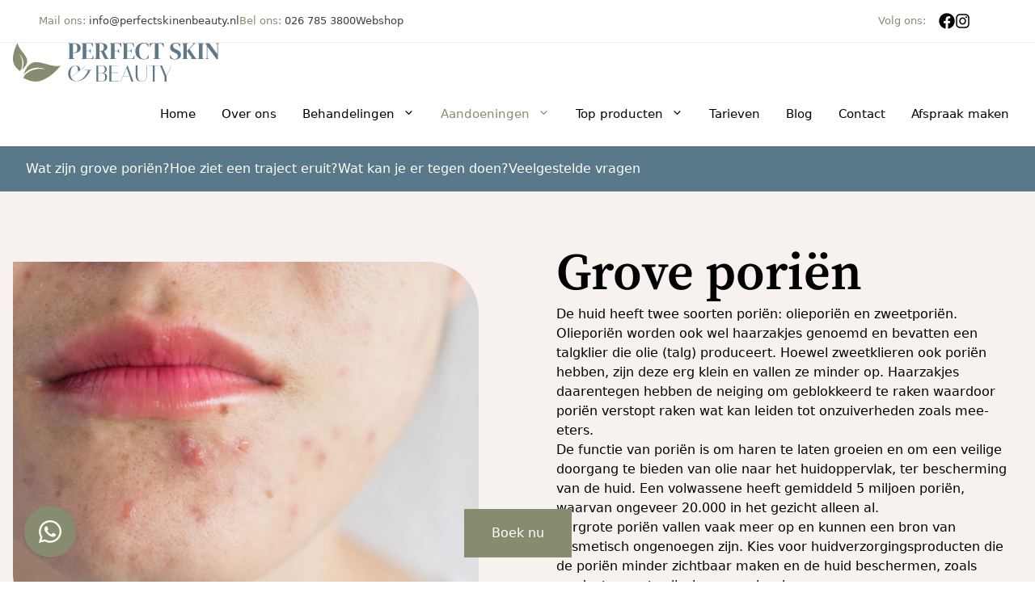

--- FILE ---
content_type: text/html; charset=UTF-8
request_url: https://perfectskinenbeauty.nl/grove-porien/
body_size: 32592
content:
<!DOCTYPE html>
<html lang="nl-NL" prefix="og: https://ogp.me/ns#">
<head>
	<meta charset="UTF-8">
	
<!-- Google Tag Manager for WordPress by gtm4wp.com -->
<script data-cfasync="false" data-pagespeed-no-defer>
	var gtm4wp_datalayer_name = "dataLayer";
	var dataLayer = dataLayer || [];
</script>
<!-- End Google Tag Manager for WordPress by gtm4wp.com --><meta name="viewport" content="width=device-width, initial-scale=1">
<!-- Search Engine Optimization door Rank Math PRO - https://rankmath.com/ -->
<title>Grove poriën verminderen en verkrijg een fijne huidtextuur</title>
<link crossorigin data-rocket-preconnect href="https://www.gstatic.com" rel="preconnect">
<link crossorigin data-rocket-preconnect href="https://www.googletagmanager.com" rel="preconnect">
<link crossorigin data-rocket-preconnect href="https://fonts.googleapis.com" rel="preconnect">
<link crossorigin data-rocket-preconnect href="https://www.google.com" rel="preconnect">
<link data-rocket-preload as="style" href="https://fonts.googleapis.com/css?family=Source%20Serif%20Pro%3A200%2C200italic%2C300%2C300italic%2Cregular%2Citalic%2C600%2C600italic%2C700%2C700italic%2C900%2C900italic%7CLato%3A100%2C100italic%2C300%2C300italic%2Cregular%2Citalic%2C700%2C700italic%2C900%2C900italic&#038;display=swap" rel="preload">
<link href="https://fonts.googleapis.com/css?family=Source%20Serif%20Pro%3A200%2C200italic%2C300%2C300italic%2Cregular%2Citalic%2C600%2C600italic%2C700%2C700italic%2C900%2C900italic%7CLato%3A100%2C100italic%2C300%2C300italic%2Cregular%2Citalic%2C700%2C700italic%2C900%2C900italic&#038;display=swap" media="print" onload="this.media=&#039;all&#039;" rel="stylesheet">
<noscript><link rel="stylesheet" href="https://fonts.googleapis.com/css?family=Source%20Serif%20Pro%3A200%2C200italic%2C300%2C300italic%2Cregular%2Citalic%2C600%2C600italic%2C700%2C700italic%2C900%2C900italic%7CLato%3A100%2C100italic%2C300%2C300italic%2Cregular%2Citalic%2C700%2C700italic%2C900%2C900italic&#038;display=swap"></noscript>
<meta name="description" content="Vergrote poriën kunnen zeer vervelend zijn. Wij bieden behandelingen die de huid verfijnen en poriën minimaliseren. Voel je weer stralend en zelfverzekerd!"/>
<meta name="robots" content="follow, index, max-snippet:-1, max-video-preview:-1, max-image-preview:large"/>
<link rel="canonical" href="https://perfectskinenbeauty.nl/grove-porien/" />
<meta property="og:locale" content="nl_NL" />
<meta property="og:type" content="article" />
<meta property="og:title" content="Grove poriën verminderen en verkrijg een fijne huidtextuur" />
<meta property="og:description" content="Vergrote poriën kunnen zeer vervelend zijn. Wij bieden behandelingen die de huid verfijnen en poriën minimaliseren. Voel je weer stralend en zelfverzekerd!" />
<meta property="og:url" content="https://perfectskinenbeauty.nl/grove-porien/" />
<meta property="og:site_name" content="Perfect Skin en Beauty" />
<meta property="og:updated_time" content="2025-07-31T15:11:38+02:00" />
<meta property="og:image" content="https://perfectskinenbeauty.nl/wp-content/uploads/2023/08/iStock-1185230818-1024x683.jpg" />
<meta property="og:image:secure_url" content="https://perfectskinenbeauty.nl/wp-content/uploads/2023/08/iStock-1185230818-1024x683.jpg" />
<meta property="og:image:width" content="1024" />
<meta property="og:image:height" content="683" />
<meta property="og:image:alt" content="grove poriën" />
<meta property="og:image:type" content="image/jpeg" />
<meta property="article:published_time" content="2023-06-01T15:57:25+02:00" />
<meta property="article:modified_time" content="2025-07-31T15:11:38+02:00" />
<meta name="twitter:card" content="summary_large_image" />
<meta name="twitter:title" content="Grove poriën verminderen en verkrijg een fijne huidtextuur" />
<meta name="twitter:description" content="Vergrote poriën kunnen zeer vervelend zijn. Wij bieden behandelingen die de huid verfijnen en poriën minimaliseren. Voel je weer stralend en zelfverzekerd!" />
<meta name="twitter:image" content="https://perfectskinenbeauty.nl/wp-content/uploads/2023/08/iStock-1185230818-1024x683.jpg" />
<meta name="twitter:label1" content="Tijd om te lezen" />
<meta name="twitter:data1" content="3 minuten" />
<script type="application/ld+json" class="rank-math-schema-pro">{"@context":"https://schema.org","@graph":[{"@type":"Organization","@id":"https://perfectskinenbeauty.nl/#organization","name":"Perfect Skin en Beauty","url":"https://perfectskinenbeauty.nl","logo":{"@type":"ImageObject","@id":"https://perfectskinenbeauty.nl/#logo","url":"https://perfectskinenbeauty.nl/wp-content/uploads/2023/06/Logo.svg","contentUrl":"https://perfectskinenbeauty.nl/wp-content/uploads/2023/06/Logo.svg","caption":"Perfect Skin en Beauty","inLanguage":"nl-NL"}},{"@type":"WebSite","@id":"https://perfectskinenbeauty.nl/#website","url":"https://perfectskinenbeauty.nl","name":"Perfect Skin en Beauty","publisher":{"@id":"https://perfectskinenbeauty.nl/#organization"},"inLanguage":"nl-NL"},{"@type":"ImageObject","@id":"https://perfectskinenbeauty.nl/wp-content/uploads/2023/08/iStock-1185230818.jpg","url":"https://perfectskinenbeauty.nl/wp-content/uploads/2023/08/iStock-1185230818.jpg","width":"2121","height":"1414","inLanguage":"nl-NL"},{"@type":"WebPage","@id":"https://perfectskinenbeauty.nl/grove-porien/#webpage","url":"https://perfectskinenbeauty.nl/grove-porien/","name":"Grove pori\u00ebn verminderen en verkrijg een fijne huidtextuur","datePublished":"2023-06-01T15:57:25+02:00","dateModified":"2025-07-31T15:11:38+02:00","isPartOf":{"@id":"https://perfectskinenbeauty.nl/#website"},"primaryImageOfPage":{"@id":"https://perfectskinenbeauty.nl/wp-content/uploads/2023/08/iStock-1185230818.jpg"},"inLanguage":"nl-NL"},{"@type":"Person","@id":"https://perfectskinenbeauty.nl/grove-porien/#author","name":"Brian","image":{"@type":"ImageObject","@id":"https://secure.gravatar.com/avatar/24048a3948694aa4b34565883869afde4aa1fafce8e736bbfe69b250e9a3c666?s=96&amp;d=mm&amp;r=g","url":"https://secure.gravatar.com/avatar/24048a3948694aa4b34565883869afde4aa1fafce8e736bbfe69b250e9a3c666?s=96&amp;d=mm&amp;r=g","caption":"Brian","inLanguage":"nl-NL"},"sameAs":["https://perfectskinenbeauty.nl"],"worksFor":{"@id":"https://perfectskinenbeauty.nl/#organization"}},{"@type":"Article","headline":"Grove pori\u00ebn verminderen en verkrijg een fijne huidtextuur","keywords":"grove pori\u00ebn","datePublished":"2023-06-01T15:57:25+02:00","dateModified":"2025-07-31T15:11:38+02:00","author":{"@id":"https://perfectskinenbeauty.nl/grove-porien/#author","name":"Brian"},"publisher":{"@id":"https://perfectskinenbeauty.nl/#organization"},"description":"Vergrote pori\u00ebn kunnen zeer vervelend zijn. Wij bieden behandelingen die de huid verfijnen en pori\u00ebn minimaliseren. Voel je weer stralend en zelfverzekerd!","name":"Grove pori\u00ebn verminderen en verkrijg een fijne huidtextuur","@id":"https://perfectskinenbeauty.nl/grove-porien/#richSnippet","isPartOf":{"@id":"https://perfectskinenbeauty.nl/grove-porien/#webpage"},"image":{"@id":"https://perfectskinenbeauty.nl/wp-content/uploads/2023/08/iStock-1185230818.jpg"},"inLanguage":"nl-NL","mainEntityOfPage":{"@id":"https://perfectskinenbeauty.nl/grove-porien/#webpage"}}]}</script>
<!-- /Rank Math WordPress SEO plugin -->

<link rel='dns-prefetch' href='//www.google.com' />
<link href='https://fonts.gstatic.com' crossorigin rel='preconnect' />
<link href='https://fonts.googleapis.com' crossorigin rel='preconnect' />
<link rel="alternate" type="application/rss+xml" title="Perfect Skin en Beauty &raquo; feed" href="https://perfectskinenbeauty.nl/feed/" />
<link rel="alternate" title="oEmbed (JSON)" type="application/json+oembed" href="https://perfectskinenbeauty.nl/wp-json/oembed/1.0/embed?url=https%3A%2F%2Fperfectskinenbeauty.nl%2Fgrove-porien%2F" />
<link rel="alternate" title="oEmbed (XML)" type="text/xml+oembed" href="https://perfectskinenbeauty.nl/wp-json/oembed/1.0/embed?url=https%3A%2F%2Fperfectskinenbeauty.nl%2Fgrove-porien%2F&#038;format=xml" />
<style id='wp-img-auto-sizes-contain-inline-css'>
img:is([sizes=auto i],[sizes^="auto," i]){contain-intrinsic-size:3000px 1500px}
/*# sourceURL=wp-img-auto-sizes-contain-inline-css */
</style>
<style id='wp-emoji-styles-inline-css'>

	img.wp-smiley, img.emoji {
		display: inline !important;
		border: none !important;
		box-shadow: none !important;
		height: 1em !important;
		width: 1em !important;
		margin: 0 0.07em !important;
		vertical-align: -0.1em !important;
		background: none !important;
		padding: 0 !important;
	}
/*# sourceURL=wp-emoji-styles-inline-css */
</style>
<style id='wp-block-library-inline-css'>
:root{--wp-block-synced-color:#7a00df;--wp-block-synced-color--rgb:122,0,223;--wp-bound-block-color:var(--wp-block-synced-color);--wp-editor-canvas-background:#ddd;--wp-admin-theme-color:#007cba;--wp-admin-theme-color--rgb:0,124,186;--wp-admin-theme-color-darker-10:#006ba1;--wp-admin-theme-color-darker-10--rgb:0,107,160.5;--wp-admin-theme-color-darker-20:#005a87;--wp-admin-theme-color-darker-20--rgb:0,90,135;--wp-admin-border-width-focus:2px}@media (min-resolution:192dpi){:root{--wp-admin-border-width-focus:1.5px}}.wp-element-button{cursor:pointer}:root .has-very-light-gray-background-color{background-color:#eee}:root .has-very-dark-gray-background-color{background-color:#313131}:root .has-very-light-gray-color{color:#eee}:root .has-very-dark-gray-color{color:#313131}:root .has-vivid-green-cyan-to-vivid-cyan-blue-gradient-background{background:linear-gradient(135deg,#00d084,#0693e3)}:root .has-purple-crush-gradient-background{background:linear-gradient(135deg,#34e2e4,#4721fb 50%,#ab1dfe)}:root .has-hazy-dawn-gradient-background{background:linear-gradient(135deg,#faaca8,#dad0ec)}:root .has-subdued-olive-gradient-background{background:linear-gradient(135deg,#fafae1,#67a671)}:root .has-atomic-cream-gradient-background{background:linear-gradient(135deg,#fdd79a,#004a59)}:root .has-nightshade-gradient-background{background:linear-gradient(135deg,#330968,#31cdcf)}:root .has-midnight-gradient-background{background:linear-gradient(135deg,#020381,#2874fc)}:root{--wp--preset--font-size--normal:16px;--wp--preset--font-size--huge:42px}.has-regular-font-size{font-size:1em}.has-larger-font-size{font-size:2.625em}.has-normal-font-size{font-size:var(--wp--preset--font-size--normal)}.has-huge-font-size{font-size:var(--wp--preset--font-size--huge)}.has-text-align-center{text-align:center}.has-text-align-left{text-align:left}.has-text-align-right{text-align:right}.has-fit-text{white-space:nowrap!important}#end-resizable-editor-section{display:none}.aligncenter{clear:both}.items-justified-left{justify-content:flex-start}.items-justified-center{justify-content:center}.items-justified-right{justify-content:flex-end}.items-justified-space-between{justify-content:space-between}.screen-reader-text{border:0;clip-path:inset(50%);height:1px;margin:-1px;overflow:hidden;padding:0;position:absolute;width:1px;word-wrap:normal!important}.screen-reader-text:focus{background-color:#ddd;clip-path:none;color:#444;display:block;font-size:1em;height:auto;left:5px;line-height:normal;padding:15px 23px 14px;text-decoration:none;top:5px;width:auto;z-index:100000}html :where(.has-border-color){border-style:solid}html :where([style*=border-top-color]){border-top-style:solid}html :where([style*=border-right-color]){border-right-style:solid}html :where([style*=border-bottom-color]){border-bottom-style:solid}html :where([style*=border-left-color]){border-left-style:solid}html :where([style*=border-width]){border-style:solid}html :where([style*=border-top-width]){border-top-style:solid}html :where([style*=border-right-width]){border-right-style:solid}html :where([style*=border-bottom-width]){border-bottom-style:solid}html :where([style*=border-left-width]){border-left-style:solid}html :where(img[class*=wp-image-]){height:auto;max-width:100%}:where(figure){margin:0 0 1em}html :where(.is-position-sticky){--wp-admin--admin-bar--position-offset:var(--wp-admin--admin-bar--height,0px)}@media screen and (max-width:600px){html :where(.is-position-sticky){--wp-admin--admin-bar--position-offset:0px}}

/*# sourceURL=wp-block-library-inline-css */
</style><style id='wp-block-list-inline-css'>
ol,ul{box-sizing:border-box}:root :where(.wp-block-list.has-background){padding:1.25em 2.375em}
/*# sourceURL=https://perfectskinenbeauty.nl/wp-includes/blocks/list/style.min.css */
</style>
<link rel='stylesheet' id='wp-block-columns-css' href='https://perfectskinenbeauty.nl/wp-includes/blocks/columns/style.min.css?ver=6.9' media='all' />
<style id='wp-block-paragraph-inline-css'>
.is-small-text{font-size:.875em}.is-regular-text{font-size:1em}.is-large-text{font-size:2.25em}.is-larger-text{font-size:3em}.has-drop-cap:not(:focus):first-letter{float:left;font-size:8.4em;font-style:normal;font-weight:100;line-height:.68;margin:.05em .1em 0 0;text-transform:uppercase}body.rtl .has-drop-cap:not(:focus):first-letter{float:none;margin-left:.1em}p.has-drop-cap.has-background{overflow:hidden}:root :where(p.has-background){padding:1.25em 2.375em}:where(p.has-text-color:not(.has-link-color)) a{color:inherit}p.has-text-align-left[style*="writing-mode:vertical-lr"],p.has-text-align-right[style*="writing-mode:vertical-rl"]{rotate:180deg}
/*# sourceURL=https://perfectskinenbeauty.nl/wp-includes/blocks/paragraph/style.min.css */
</style>
<link rel='stylesheet' id='wp-block-table-css' href='https://perfectskinenbeauty.nl/wp-includes/blocks/table/style.min.css?ver=6.9' media='all' />
<style id='envo-rating-style-inline-css'>
.swiper.reviews .gb-query-loop-wrapper, 
.swiper.behandelingen .gb-query-loop-wrapper  {
  flex-wrap: nowrap;
}

.envo-reviews-rating {
  display: flex;
  flex-direction: row;
  flex-wrap: nowrap;
  column-gap: 0.25rem;
}

.envo-reviews-rating > svg {
  width: 1.5rem;
  height: 1.5rem;
  fill: #fc8908;
}

/*# sourceURL=https://perfectskinenbeauty.nl/wp-content/themes/perfectskinenbeauty/src/blocks/rating/style.css */
</style>
<style id='global-styles-inline-css'>
:root{--wp--preset--aspect-ratio--square: 1;--wp--preset--aspect-ratio--4-3: 4/3;--wp--preset--aspect-ratio--3-4: 3/4;--wp--preset--aspect-ratio--3-2: 3/2;--wp--preset--aspect-ratio--2-3: 2/3;--wp--preset--aspect-ratio--16-9: 16/9;--wp--preset--aspect-ratio--9-16: 9/16;--wp--preset--color--black: var(--black);--wp--preset--color--cyan-bluish-gray: #abb8c3;--wp--preset--color--white: var(--white);--wp--preset--color--pale-pink: #f78da7;--wp--preset--color--vivid-red: #cf2e2e;--wp--preset--color--luminous-vivid-orange: #ff6900;--wp--preset--color--luminous-vivid-amber: #fcb900;--wp--preset--color--light-green-cyan: #7bdcb5;--wp--preset--color--vivid-green-cyan: #00d084;--wp--preset--color--pale-cyan-blue: #8ed1fc;--wp--preset--color--vivid-cyan-blue: #0693e3;--wp--preset--color--vivid-purple: #9b51e0;--wp--preset--color--brand-primary: var(--brand-primary);--wp--preset--color--brand-primary-200: var(--brand-primary-200);--wp--preset--color--brand-primary-300: var(--brand-primary-300);--wp--preset--color--brand-primary-400: var(--brand-primary-400);--wp--preset--color--brand-primary-600: var(--brand-primary-600);--wp--preset--color--brand-primary-700: var(--brand-primary-700);--wp--preset--color--transparent: var(--transparent);--wp--preset--color--brand-secondary: var(--brand-secondary);--wp--preset--color--brand-secondary-200: var(--brand-secondary-200);--wp--preset--color--brand-secondary-300: var(--brand-secondary-300);--wp--preset--color--brand-secondary-400: var(--brand-secondary-400);--wp--preset--color--brand-secondary-600: var(--brand-secondary-600);--wp--preset--color--brand-secondary-700: var(--brand-secondary-700);--wp--preset--color--grey-200: var(--grey-200);--wp--preset--color--grey-500: var(--grey-500);--wp--preset--color--grey-800: var(--grey-800);--wp--preset--color--brand-tertiary: var(--brand-tertiary);--wp--preset--gradient--vivid-cyan-blue-to-vivid-purple: linear-gradient(135deg,rgb(6,147,227) 0%,rgb(155,81,224) 100%);--wp--preset--gradient--light-green-cyan-to-vivid-green-cyan: linear-gradient(135deg,rgb(122,220,180) 0%,rgb(0,208,130) 100%);--wp--preset--gradient--luminous-vivid-amber-to-luminous-vivid-orange: linear-gradient(135deg,rgb(252,185,0) 0%,rgb(255,105,0) 100%);--wp--preset--gradient--luminous-vivid-orange-to-vivid-red: linear-gradient(135deg,rgb(255,105,0) 0%,rgb(207,46,46) 100%);--wp--preset--gradient--very-light-gray-to-cyan-bluish-gray: linear-gradient(135deg,rgb(238,238,238) 0%,rgb(169,184,195) 100%);--wp--preset--gradient--cool-to-warm-spectrum: linear-gradient(135deg,rgb(74,234,220) 0%,rgb(151,120,209) 20%,rgb(207,42,186) 40%,rgb(238,44,130) 60%,rgb(251,105,98) 80%,rgb(254,248,76) 100%);--wp--preset--gradient--blush-light-purple: linear-gradient(135deg,rgb(255,206,236) 0%,rgb(152,150,240) 100%);--wp--preset--gradient--blush-bordeaux: linear-gradient(135deg,rgb(254,205,165) 0%,rgb(254,45,45) 50%,rgb(107,0,62) 100%);--wp--preset--gradient--luminous-dusk: linear-gradient(135deg,rgb(255,203,112) 0%,rgb(199,81,192) 50%,rgb(65,88,208) 100%);--wp--preset--gradient--pale-ocean: linear-gradient(135deg,rgb(255,245,203) 0%,rgb(182,227,212) 50%,rgb(51,167,181) 100%);--wp--preset--gradient--electric-grass: linear-gradient(135deg,rgb(202,248,128) 0%,rgb(113,206,126) 100%);--wp--preset--gradient--midnight: linear-gradient(135deg,rgb(2,3,129) 0%,rgb(40,116,252) 100%);--wp--preset--font-size--small: 13px;--wp--preset--font-size--medium: 20px;--wp--preset--font-size--large: 36px;--wp--preset--font-size--x-large: 42px;--wp--preset--spacing--20: 0.44rem;--wp--preset--spacing--30: 0.67rem;--wp--preset--spacing--40: 1rem;--wp--preset--spacing--50: 1.5rem;--wp--preset--spacing--60: 2.25rem;--wp--preset--spacing--70: 3.38rem;--wp--preset--spacing--80: 5.06rem;--wp--preset--shadow--natural: 6px 6px 9px rgba(0, 0, 0, 0.2);--wp--preset--shadow--deep: 12px 12px 50px rgba(0, 0, 0, 0.4);--wp--preset--shadow--sharp: 6px 6px 0px rgba(0, 0, 0, 0.2);--wp--preset--shadow--outlined: 6px 6px 0px -3px rgb(255, 255, 255), 6px 6px rgb(0, 0, 0);--wp--preset--shadow--crisp: 6px 6px 0px rgb(0, 0, 0);}:where(.is-layout-flex){gap: 0.5em;}:where(.is-layout-grid){gap: 0.5em;}body .is-layout-flex{display: flex;}.is-layout-flex{flex-wrap: wrap;align-items: center;}.is-layout-flex > :is(*, div){margin: 0;}body .is-layout-grid{display: grid;}.is-layout-grid > :is(*, div){margin: 0;}:where(.wp-block-columns.is-layout-flex){gap: 2em;}:where(.wp-block-columns.is-layout-grid){gap: 2em;}:where(.wp-block-post-template.is-layout-flex){gap: 1.25em;}:where(.wp-block-post-template.is-layout-grid){gap: 1.25em;}.has-black-color{color: var(--wp--preset--color--black) !important;}.has-cyan-bluish-gray-color{color: var(--wp--preset--color--cyan-bluish-gray) !important;}.has-white-color{color: var(--wp--preset--color--white) !important;}.has-pale-pink-color{color: var(--wp--preset--color--pale-pink) !important;}.has-vivid-red-color{color: var(--wp--preset--color--vivid-red) !important;}.has-luminous-vivid-orange-color{color: var(--wp--preset--color--luminous-vivid-orange) !important;}.has-luminous-vivid-amber-color{color: var(--wp--preset--color--luminous-vivid-amber) !important;}.has-light-green-cyan-color{color: var(--wp--preset--color--light-green-cyan) !important;}.has-vivid-green-cyan-color{color: var(--wp--preset--color--vivid-green-cyan) !important;}.has-pale-cyan-blue-color{color: var(--wp--preset--color--pale-cyan-blue) !important;}.has-vivid-cyan-blue-color{color: var(--wp--preset--color--vivid-cyan-blue) !important;}.has-vivid-purple-color{color: var(--wp--preset--color--vivid-purple) !important;}.has-black-background-color{background-color: var(--wp--preset--color--black) !important;}.has-cyan-bluish-gray-background-color{background-color: var(--wp--preset--color--cyan-bluish-gray) !important;}.has-white-background-color{background-color: var(--wp--preset--color--white) !important;}.has-pale-pink-background-color{background-color: var(--wp--preset--color--pale-pink) !important;}.has-vivid-red-background-color{background-color: var(--wp--preset--color--vivid-red) !important;}.has-luminous-vivid-orange-background-color{background-color: var(--wp--preset--color--luminous-vivid-orange) !important;}.has-luminous-vivid-amber-background-color{background-color: var(--wp--preset--color--luminous-vivid-amber) !important;}.has-light-green-cyan-background-color{background-color: var(--wp--preset--color--light-green-cyan) !important;}.has-vivid-green-cyan-background-color{background-color: var(--wp--preset--color--vivid-green-cyan) !important;}.has-pale-cyan-blue-background-color{background-color: var(--wp--preset--color--pale-cyan-blue) !important;}.has-vivid-cyan-blue-background-color{background-color: var(--wp--preset--color--vivid-cyan-blue) !important;}.has-vivid-purple-background-color{background-color: var(--wp--preset--color--vivid-purple) !important;}.has-black-border-color{border-color: var(--wp--preset--color--black) !important;}.has-cyan-bluish-gray-border-color{border-color: var(--wp--preset--color--cyan-bluish-gray) !important;}.has-white-border-color{border-color: var(--wp--preset--color--white) !important;}.has-pale-pink-border-color{border-color: var(--wp--preset--color--pale-pink) !important;}.has-vivid-red-border-color{border-color: var(--wp--preset--color--vivid-red) !important;}.has-luminous-vivid-orange-border-color{border-color: var(--wp--preset--color--luminous-vivid-orange) !important;}.has-luminous-vivid-amber-border-color{border-color: var(--wp--preset--color--luminous-vivid-amber) !important;}.has-light-green-cyan-border-color{border-color: var(--wp--preset--color--light-green-cyan) !important;}.has-vivid-green-cyan-border-color{border-color: var(--wp--preset--color--vivid-green-cyan) !important;}.has-pale-cyan-blue-border-color{border-color: var(--wp--preset--color--pale-cyan-blue) !important;}.has-vivid-cyan-blue-border-color{border-color: var(--wp--preset--color--vivid-cyan-blue) !important;}.has-vivid-purple-border-color{border-color: var(--wp--preset--color--vivid-purple) !important;}.has-vivid-cyan-blue-to-vivid-purple-gradient-background{background: var(--wp--preset--gradient--vivid-cyan-blue-to-vivid-purple) !important;}.has-light-green-cyan-to-vivid-green-cyan-gradient-background{background: var(--wp--preset--gradient--light-green-cyan-to-vivid-green-cyan) !important;}.has-luminous-vivid-amber-to-luminous-vivid-orange-gradient-background{background: var(--wp--preset--gradient--luminous-vivid-amber-to-luminous-vivid-orange) !important;}.has-luminous-vivid-orange-to-vivid-red-gradient-background{background: var(--wp--preset--gradient--luminous-vivid-orange-to-vivid-red) !important;}.has-very-light-gray-to-cyan-bluish-gray-gradient-background{background: var(--wp--preset--gradient--very-light-gray-to-cyan-bluish-gray) !important;}.has-cool-to-warm-spectrum-gradient-background{background: var(--wp--preset--gradient--cool-to-warm-spectrum) !important;}.has-blush-light-purple-gradient-background{background: var(--wp--preset--gradient--blush-light-purple) !important;}.has-blush-bordeaux-gradient-background{background: var(--wp--preset--gradient--blush-bordeaux) !important;}.has-luminous-dusk-gradient-background{background: var(--wp--preset--gradient--luminous-dusk) !important;}.has-pale-ocean-gradient-background{background: var(--wp--preset--gradient--pale-ocean) !important;}.has-electric-grass-gradient-background{background: var(--wp--preset--gradient--electric-grass) !important;}.has-midnight-gradient-background{background: var(--wp--preset--gradient--midnight) !important;}.has-small-font-size{font-size: var(--wp--preset--font-size--small) !important;}.has-medium-font-size{font-size: var(--wp--preset--font-size--medium) !important;}.has-large-font-size{font-size: var(--wp--preset--font-size--large) !important;}.has-x-large-font-size{font-size: var(--wp--preset--font-size--x-large) !important;}
/*# sourceURL=global-styles-inline-css */
</style>

<style id='classic-theme-styles-inline-css'>
/*! This file is auto-generated */
.wp-block-button__link{color:#fff;background-color:#32373c;border-radius:9999px;box-shadow:none;text-decoration:none;padding:calc(.667em + 2px) calc(1.333em + 2px);font-size:1.125em}.wp-block-file__button{background:#32373c;color:#fff;text-decoration:none}
/*# sourceURL=/wp-includes/css/classic-themes.min.css */
</style>
<link rel='stylesheet' id='envo-fonts-css' href='https://perfectskinenbeauty.nl/wp-content/themes/perfectskinenbeauty/assets/css/fonts.css?ver=1.2.0' media='all' />
<link rel='stylesheet' id='envo-main-css' href='https://perfectskinenbeauty.nl/wp-content/themes/perfectskinenbeauty/assets/css/style.css?ver=1.2.0' media='all' />
<link rel='stylesheet' id='envo-gravityforms-css' href='https://perfectskinenbeauty.nl/wp-content/themes/perfectskinenbeauty/assets/css/gravityforms.css?ver=1.2.0' media='all' />
<link rel='stylesheet' id='envo-modal-css' href='https://perfectskinenbeauty.nl/wp-content/themes/perfectskinenbeauty/assets/css/modal.css?ver=1.2.0' media='all' />
<link rel='stylesheet' id='swiper-bundle-css' href='https://perfectskinenbeauty.nl/wp-content/themes/perfectskinenbeauty/assets/lib/swiper/css/swiper-bundle.min.css?ver=9.3.2' media='all' />
<link rel='stylesheet' id='generate-widget-areas-css' href='https://perfectskinenbeauty.nl/wp-content/themes/generatepress/assets/css/components/widget-areas.min.css?ver=3.6.0' media='all' />
<link rel='stylesheet' id='generate-style-css' href='https://perfectskinenbeauty.nl/wp-content/themes/generatepress/assets/css/main.min.css?ver=3.6.0' media='all' />
<style id='generate-style-inline-css'>
@media (max-width:768px){}
.is-right-sidebar{width:15%;}.is-left-sidebar{width:15%;}.site-content .content-area{width:100%;}@media (max-width: 1024px){.main-navigation .menu-toggle,.sidebar-nav-mobile:not(#sticky-placeholder){display:block;}.main-navigation ul,.gen-sidebar-nav,.main-navigation:not(.slideout-navigation):not(.toggled) .main-nav > ul,.has-inline-mobile-toggle #site-navigation .inside-navigation > *:not(.navigation-search):not(.main-nav){display:none;}.nav-align-right .inside-navigation,.nav-align-center .inside-navigation{justify-content:space-between;}}
.dynamic-author-image-rounded{border-radius:100%;}.dynamic-featured-image, .dynamic-author-image{vertical-align:middle;}.one-container.blog .dynamic-content-template:not(:last-child), .one-container.archive .dynamic-content-template:not(:last-child){padding-bottom:0px;}.dynamic-entry-excerpt > p:last-child{margin-bottom:0px;}
/*# sourceURL=generate-style-inline-css */
</style>

<link rel='stylesheet' id='generatepress-dynamic-css' href='https://perfectskinenbeauty.nl/wp-content/uploads/generatepress/style.min.css?ver=1761752323' media='all' />
<link rel='stylesheet' id='generate-child-css' href='https://perfectskinenbeauty.nl/wp-content/themes/perfectskinenbeauty/style.css?ver=1691417614' media='all' />
<link rel='stylesheet' id='generateblocks-css' href='https://perfectskinenbeauty.nl/wp-content/uploads/generateblocks/style-1045.css?ver=1761829114' media='all' />
<link rel='stylesheet' id='generate-offside-css' href='https://perfectskinenbeauty.nl/wp-content/plugins/gp-premium/menu-plus/functions/css/offside.min.css?ver=2.5.5' media='all' />
<style id='generate-offside-inline-css'>
:root{--gp-slideout-width:265px;}.slideout-navigation, .slideout-navigation a{color:var(--black);}.slideout-navigation button.slideout-exit{color:var(--black);padding-left:16px;padding-right:16px;}.slide-opened nav.toggled .menu-toggle:before{display:none;}@media (max-width: 1024px){.menu-bar-item.slideout-toggle{display:none;}}
/*# sourceURL=generate-offside-inline-css */
</style>
<link rel='stylesheet' id='generate-navigation-branding-css' href='https://perfectskinenbeauty.nl/wp-content/plugins/gp-premium/menu-plus/functions/css/navigation-branding-flex.min.css?ver=2.5.5' media='all' />
<style id='generate-navigation-branding-inline-css'>
@media (max-width: 1024px){.site-header, #site-navigation, #sticky-navigation{display:none !important;opacity:0.0;}#mobile-header{display:block !important;width:100% !important;}#mobile-header .main-nav > ul{display:none;}#mobile-header.toggled .main-nav > ul, #mobile-header .menu-toggle, #mobile-header .mobile-bar-items{display:block;}#mobile-header .main-nav{-ms-flex:0 0 100%;flex:0 0 100%;-webkit-box-ordinal-group:5;-ms-flex-order:4;order:4;}}.main-navigation.has-branding .inside-navigation.grid-container, .main-navigation.has-branding.grid-container .inside-navigation:not(.grid-container){padding:0px 16px 0px 16px;}.main-navigation.has-branding:not(.grid-container) .inside-navigation:not(.grid-container) .navigation-branding{margin-left:10px;}.navigation-branding img, .site-logo.mobile-header-logo img{height:80px;width:auto;}.navigation-branding .main-title{line-height:80px;}@media (max-width: 1024px){.main-navigation.has-branding.nav-align-center .menu-bar-items, .main-navigation.has-sticky-branding.navigation-stick.nav-align-center .menu-bar-items{margin-left:auto;}.navigation-branding{margin-right:auto;margin-left:10px;}.navigation-branding .main-title, .mobile-header-navigation .site-logo{margin-left:10px;}.main-navigation.has-branding .inside-navigation.grid-container{padding:0px;}}
/*# sourceURL=generate-navigation-branding-inline-css */
</style>
<link rel="https://api.w.org/" href="https://perfectskinenbeauty.nl/wp-json/" /><link rel="alternate" title="JSON" type="application/json" href="https://perfectskinenbeauty.nl/wp-json/wp/v2/pages/1045" /><link rel="EditURI" type="application/rsd+xml" title="RSD" href="https://perfectskinenbeauty.nl/xmlrpc.php?rsd" />
<meta name="generator" content="WordPress 6.9" />
<link rel='shortlink' href='https://perfectskinenbeauty.nl/?p=1045' />

<!-- Google Tag Manager for WordPress by gtm4wp.com -->
<!-- GTM Container placement set to automatic -->
<script data-cfasync="false" data-pagespeed-no-defer>
	var dataLayer_content = {"pagePostType":"page","pagePostType2":"single-page","pagePostAuthor":"Brian"};
	dataLayer.push( dataLayer_content );
</script>
<script data-cfasync="false" data-pagespeed-no-defer>
(function(w,d,s,l,i){w[l]=w[l]||[];w[l].push({'gtm.start':
new Date().getTime(),event:'gtm.js'});var f=d.getElementsByTagName(s)[0],
j=d.createElement(s),dl=l!='dataLayer'?'&l='+l:'';j.async=true;j.src=
'//www.googletagmanager.com/gtm.js?id='+i+dl;f.parentNode.insertBefore(j,f);
})(window,document,'script','dataLayer','GTM-T9VLXJM');
</script>
<!-- End Google Tag Manager for WordPress by gtm4wp.com --><link rel="icon" href="https://perfectskinenbeauty.nl/wp-content/uploads/2023/06/cropped-Favicon-32x32.png" sizes="32x32" />
<link rel="icon" href="https://perfectskinenbeauty.nl/wp-content/uploads/2023/06/cropped-Favicon-192x192.png" sizes="192x192" />
<link rel="apple-touch-icon" href="https://perfectskinenbeauty.nl/wp-content/uploads/2023/06/cropped-Favicon-180x180.png" />
<meta name="msapplication-TileImage" content="https://perfectskinenbeauty.nl/wp-content/uploads/2023/06/cropped-Favicon-270x270.png" />
		<style id="wp-custom-css">
			.contact-float {
	position: fixed;
	left: 50%;
	transform: translatex( -50%);
	bottom: 30px;
	z-index: 10;
}

@media (max-width: 768px) {
	.contact-float {
		display: none;
	}
}

.no-margin table {
	margin: 0;
}

.gb-button:focus { 
	outline: none;
}

.popup-close-btn {
	position: absolute;
	top: 10px;
	right: 10px;
	cursor: pointer;
}

.home-img {
	object-position: 50% 25%;
}		</style>
		<style id="rocket-lazyrender-inline-css">[data-wpr-lazyrender] {content-visibility: auto;}</style><meta name="generator" content="WP Rocket 3.20.0.3" data-wpr-features="wpr_preconnect_external_domains wpr_automatic_lazy_rendering wpr_preload_links wpr_desktop" /></head>

<body class="wp-singular page-template-default page page-id-1045 wp-custom-logo wp-embed-responsive wp-theme-generatepress wp-child-theme-perfectskinenbeauty post-image-aligned-center slideout-enabled slideout-mobile sticky-menu-no-transition mobile-header mobile-header-logo no-sidebar nav-below-header separate-containers header-aligned-left dropdown-hover full-width-content" itemtype="https://schema.org/WebPage" itemscope>
	
<!-- GTM Container placement set to automatic -->
<!-- Google Tag Manager (noscript) -->
				<noscript><iframe src="https://www.googletagmanager.com/ns.html?id=GTM-T9VLXJM" height="0" width="0" style="display:none;visibility:hidden" aria-hidden="true"></iframe></noscript>
<!-- End Google Tag Manager (noscript) -->
<!-- GTM Container placement set to automatic -->
<!-- Google Tag Manager (noscript) --><a class="screen-reader-text skip-link" href="#content" title="Ga naar de inhoud">Ga naar de inhoud</a>		<div  class="top-bar top-bar-align-left">
			<div  class="inside-top-bar">
				<aside id="block-11" class="widget inner-padding widget_block"><div class="gb-container gb-container-3680354c">
<div class="gb-container gb-container-e4ed6f50">

<div class="gb-headline gb-headline-f3b2666c gb-headline-text"><mark class="gb-highlight">Mail ons:</mark> <a href="mailto:info@perfectskinenbeauty.nl">info@perfectskinenbeauty.nl</a></div>



<div class="gb-headline gb-headline-9a172aa3 gb-headline-text"><mark class="gb-highlight">Bel ons:</mark> <a href="tel:0267853800" data-type="tel" data-id="tel:0267853800">026 785 3800</a></div>



<div class="gb-headline gb-headline-228e7b27 gb-headline-text"><a href="https://perfectskinenbeauty.clientomgeving.nl/winkel" data-type="link" data-id="https://perfectskinenbeauty.clientomgeving.nl/winkel" target="_blank" rel="noreferrer noopener">Webshop</a></div>


<div class="gb-container gb-container-8e9ff740">

<div class="gb-headline gb-headline-ecd3cee3 gb-headline-text"><mark class="gb-highlight">Volg ons:</mark></div>


<div class="gb-container gb-container-f0f8ee76">

<a class="gb-button gb-button-80013d47 gb-button-d56affde" href="https://www.facebook.com/perfectskinenbeauty/" target="_blank" rel="noopener noreferrer"><span class="gb-icon"><svg viewBox="0 0 512 512" xmlns="http://www.w3.org/2000/svg"><path d="M504 256C504 119 393 8 256 8S8 119 8 256c0 123.78 90.69 226.38 209.25 245V327.69h-63V256h63v-54.64c0-62.15 37-96.48 93.67-96.48 27.14 0 55.52 4.84 55.52 4.84v61h-31.28c-30.8 0-40.41 19.12-40.41 38.73V256h68.78l-11 71.69h-57.78V501C413.31 482.38 504 379.78 504 256z"></path></svg></span></a>



<a class="gb-button gb-button-15c7ec7f gb-button-d56affde" href="https://www.instagram.com/perfectskinenbeauty/" target="_blank" rel="noopener noreferrer"><span class="gb-icon"><svg viewBox="0 0 448 512" xmlns="http://www.w3.org/2000/svg"><path d="M224.1 141c-63.6 0-114.9 51.3-114.9 114.9s51.3 114.9 114.9 114.9S339 319.5 339 255.9 287.7 141 224.1 141zm0 189.6c-41.1 0-74.7-33.5-74.7-74.7s33.5-74.7 74.7-74.7 74.7 33.5 74.7 74.7-33.6 74.7-74.7 74.7zm146.4-194.3c0 14.9-12 26.8-26.8 26.8-14.9 0-26.8-12-26.8-26.8s12-26.8 26.8-26.8 26.8 12 26.8 26.8zm76.1 27.2c-1.7-35.9-9.9-67.7-36.2-93.9-26.2-26.2-58-34.4-93.9-36.2-37-2.1-147.9-2.1-184.9 0-35.8 1.7-67.6 9.9-93.9 36.1s-34.4 58-36.2 93.9c-2.1 37-2.1 147.9 0 184.9 1.7 35.9 9.9 67.7 36.2 93.9s58 34.4 93.9 36.2c37 2.1 147.9 2.1 184.9 0 35.9-1.7 67.7-9.9 93.9-36.2 26.2-26.2 34.4-58 36.2-93.9 2.1-37 2.1-147.8 0-184.8zM398.8 388c-7.8 19.6-22.9 34.7-42.6 42.6-29.5 11.7-99.5 9-132.1 9s-102.7 2.6-132.1-9c-19.6-7.8-34.7-22.9-42.6-42.6-11.7-29.5-9-99.5-9-132.1s-2.6-102.7 9-132.1c7.8-19.6 22.9-34.7 42.6-42.6 29.5-11.7 99.5-9 132.1-9s102.7-2.6 132.1 9c19.6 7.8 34.7 22.9 42.6 42.6 11.7 29.5 9 99.5 9 132.1s2.7 102.7-9 132.1z"></path></svg></span></a>

</div>
</div>
</div>
</div></aside>			</div>
		</div>
				<nav id="mobile-header" itemtype="https://schema.org/SiteNavigationElement" itemscope class="main-navigation mobile-header-navigation has-branding">
			<div class="inside-navigation grid-container grid-parent">
				<div class="site-logo mobile-header-logo">
        <a href="https://perfectskinenbeauty.nl/" title="Perfect Skin en Beauty" rel="home">
        <svg id="Logo_2" xmlns="http://www.w3.org/2000/svg" viewBox="0 0 634.56 119.34"><defs><style>.cls-1{fill:#5f7989;}.cls-2{fill:#5f7988;}.cls-3{fill:#888b70;}</style></defs><path class="cls-3" d="m99.85,81.25c-8.1-4.14-17.44-4.69-26.53-4.56-15.83.23-31.73,8.76-40.32,22.06,2.91-11.62,8.67-22.79,17.36-31.04,6.1-5.79,14.11-8.65,22.51-8.24,12.37.6,23.53,4.17,35.83,7.67,12.7,3.61,25.7,5.9,38.6,3.05-9.55,11.61-23.12,24.96-35.59,33.36-11.55,7.79-25.11,14.91-39.02,15.7-13.91.79-28.14-4.75-40.5-11.18,1.14-5.25,4.77-9.67,8.86-13.15,15.87-13.46,38.39-17.77,58.8-13.68Z"/><path class="cls-3" d="m19.86,34.46c4.97,4.23,7.9,10.26,10.31,16.32,4.2,10.55,2.92,23.42-3.52,32.77,6.9-5.12,12.71-12.01,15.79-20.03,2.16-5.63,1.85-11.72-.73-17.18-3.8-8.02-9.23-14.44-14.93-21.62C20.88,17.3,15.79,9.32,14.14,0,9.07,9.51,3.97,22.18,1.83,32.74c-1.98,9.79-2.97,20.73.33,30.16,3.3,9.43,10.88,17.33,18.54,23.75,3.16-2.2,5.1-5.82,6.27-9.48,4.55-14.21,1.21-30.31-7.1-42.7Z"/><path class="cls-1" d="m169.98,49.85v-.74l1.47-.51c.98-.29,1.63-.74,1.95-1.32.32-.59.48-1.37.48-2.35V6.4c0-.98-.17-1.76-.51-2.35s-1-1.05-1.98-1.4l-1.4-.59v-.74h17.87c7.3,0,12.58,1.34,15.84,4.01,3.26,2.67,4.89,6.19,4.89,10.55,0,2.79-.67,5.36-2.02,7.68-1.35,2.33-3.57,4.18-6.65,5.55-3.09,1.37-7.25,2.06-12.5,2.06h-2.5v13.53c0,1.91.96,3.16,2.87,3.75l2.21.66v.74h-20Zm14.92-20.14h2.79c2.4,0,4.36-.39,5.88-1.18,1.52-.78,2.65-2.16,3.38-4.12.74-1.96,1.1-4.68,1.1-8.16s-.41-6.27-1.21-8.23c-.81-1.96-2-3.32-3.57-4.08-1.57-.76-3.53-1.14-5.88-1.14h-2.5v26.91Z"/><path class="cls-1" d="m210.79,49.85v-.74l1.69-.66c.83-.34,1.41-.8,1.73-1.36.32-.56.48-1.33.48-2.32V6.4c0-.98-.13-1.75-.4-2.32s-.87-1.02-1.8-1.36l-1.69-.66v-.74h35.22l.44,11.32h-.74l-3.16-6.91c-.44-.88-.91-1.59-1.4-2.13-.49-.54-1.23-.81-2.21-.81h-13.23v21.25h7.87c.98,0,1.73-.26,2.24-.77s.97-1.21,1.36-2.1l1.47-2.94h.74v13.23h-.74l-1.47-3.09c-.44-.88-.91-1.58-1.4-2.1s-1.23-.77-2.21-.77h-7.87v22.86h14.85c.98,0,1.74-.26,2.28-.77.54-.51.98-1.24,1.32-2.17l3.01-6.91h.74l-.44,11.32h-36.69Z"/><path class="cls-1" d="m251.59,49.85v-.74l1.54-.51c.98-.34,1.62-.8,1.91-1.36.29-.56.44-1.36.44-2.39V6.4c0-.98-.13-1.75-.4-2.32s-.87-1.02-1.8-1.36l-1.69-.66v-.74h21.03c5.78,0,10.22,1.09,13.31,3.27s4.63,5.21,4.63,9.08c0,2.16-.81,4.31-2.43,6.47-1.62,2.16-4.17,3.82-7.65,5l10.22,20.29c.44.83.94,1.51,1.51,2.02.56.51,1.31.97,2.24,1.36l.96.37v.66h-13.16l-10.88-23.16h-5v18.16c0,.93.15,1.69.44,2.28.29.59.91,1.03,1.84,1.32l1.76.66v.74h-18.82Zm14.78-24.63h3.53c3.53,0,6.08-.94,7.65-2.83,1.57-1.89,2.35-4.69,2.35-8.42s-.73-6.58-2.21-8.42-3.95-2.76-7.43-2.76h-3.9v22.42Z"/><path class="cls-1" d="m297.76,49.85v-.74l1.32-.44c.98-.34,1.64-.81,1.99-1.4.34-.59.51-1.37.51-2.35.05-2.94.07-5.91.07-8.9V15.26c0-2.96-.02-5.92-.07-8.86,0-.98-.14-1.76-.4-2.35-.27-.59-.87-1.05-1.8-1.4l-1.62-.59v-.74h35.58l.51,12.2h-.74l-4.19-7.72c-.49-.93-1.05-1.67-1.69-2.21-.64-.54-1.52-.81-2.65-.81h-11.84c-.05,3.48-.07,7.03-.07,10.66v10.81h7.65c1.13,0,1.96-.25,2.5-.74.54-.49,1.05-1.2,1.54-2.13l1.54-2.79h.74v12.87h-.74l-1.62-2.79c-.49-.88-.99-1.59-1.51-2.13-.51-.54-1.34-.81-2.46-.81h-7.65v9.82c0,3.11.02,6.16.07,9.15,0,1.91.93,3.16,2.79,3.75l2.21.66v.74h-20Z"/><path class="cls-1" d="m336.8,49.85v-.74l1.69-.66c.83-.34,1.41-.8,1.73-1.36.32-.56.48-1.33.48-2.32V6.4c0-.98-.13-1.75-.4-2.32s-.87-1.02-1.8-1.36l-1.69-.66v-.74h35.22l.44,11.32h-.74l-3.16-6.91c-.44-.88-.91-1.59-1.4-2.13-.49-.54-1.23-.81-2.21-.81h-13.23v21.25h7.87c.98,0,1.73-.26,2.24-.77s.97-1.21,1.36-2.1l1.47-2.94h.74v13.23h-.74l-1.47-3.09c-.44-.88-.91-1.58-1.4-2.1s-1.23-.77-2.21-.77h-7.87v22.86h14.85c.98,0,1.74-.26,2.28-.77.54-.51.98-1.24,1.32-2.17l3.01-6.91h.74l-.44,11.32h-36.69Z"/><path class="cls-1" d="m402.09,51.17c-4.75,0-9.06-.97-12.9-2.9-3.85-1.94-6.9-4.82-9.15-8.64-2.25-3.82-3.38-8.5-3.38-14.04,0-4.21.69-7.91,2.06-11.1,1.37-3.19,3.25-5.86,5.62-8.01,2.38-2.16,5.12-3.77,8.23-4.85,3.11-1.08,6.41-1.62,9.89-1.62,2.79,0,5.37.32,7.72.96,2.35.64,4.56,1.52,6.62,2.65l.29,9.04h-.74l-3.68-5.88c-.49-.93-1.03-1.78-1.62-2.54-.59-.76-1.32-1.33-2.21-1.73-.74-.34-1.46-.6-2.17-.77-.71-.17-1.61-.26-2.68-.26-2.84,0-5.43.76-7.76,2.28-2.33,1.52-4.19,4.03-5.59,7.54-1.4,3.5-2.1,8.3-2.1,14.37s.66,10.8,1.99,14.3c1.32,3.5,3.12,6,5.4,7.5,2.28,1.5,4.84,2.24,7.68,2.24,1.57,0,2.82-.11,3.75-.33.93-.22,1.86-.55,2.79-.99.93-.39,1.64-.97,2.13-1.73.49-.76.93-1.58,1.32-2.46l3.23-7.21h.74l-.22,10.51c-2.06,1.08-4.36,1.96-6.91,2.65-2.55.69-5.34,1.03-8.38,1.03Z"/><path class="cls-1" d="m430.98,49.85v-.74l3.01-.74c2.01-.44,3.01-1.67,3.01-3.68V2.79h-6.25c-1.81,0-3.11.48-3.9,1.43-.79.96-1.62,2.27-2.5,3.93l-2.65,5.15h-.74l.37-11.98h42.42l.29,11.98h-.74l-2.65-5.15c-.83-1.67-1.64-2.98-2.43-3.93-.79-.96-2.08-1.43-3.9-1.43h-6.25v41.91c0,2.01,1,3.24,3.01,3.68l3.01.74v.74h-23.16Z"/><path class="cls-1" d="m498.4,51.17c-2.7,0-5.44-.33-8.23-.99-2.79-.66-5.12-1.53-6.98-2.61l.37-10h.74l2.28,4.78c.69,1.37,1.42,2.59,2.21,3.64.78,1.05,1.86,1.87,3.24,2.46.98.49,1.92.82,2.83.99.91.17,1.92.26,3.05.26,2.99,0,5.35-.81,7.09-2.43,1.74-1.62,2.61-3.7,2.61-6.25,0-2.4-.59-4.28-1.76-5.62-1.18-1.35-3.06-2.66-5.66-3.93l-3.01-1.32c-4.22-1.86-7.51-4.01-9.89-6.43-2.38-2.43-3.57-5.65-3.57-9.67,0-2.89.75-5.39,2.24-7.5,1.49-2.11,3.58-3.72,6.25-4.85,2.67-1.13,5.8-1.69,9.37-1.69,2.6,0,5.06.34,7.39,1.03,2.33.69,4.35,1.62,6.07,2.79l-.44,8.82h-.74l-3.01-5.51c-.83-1.71-1.67-2.93-2.5-3.64-.83-.71-1.79-1.21-2.87-1.51-.64-.2-1.23-.33-1.76-.4-.54-.07-1.23-.11-2.06-.11-2.5,0-4.61.72-6.32,2.17-1.72,1.45-2.57,3.39-2.57,5.84s.66,4.5,1.98,5.99c1.32,1.5,3.26,2.83,5.81,4.01l3.38,1.47c4.71,2.06,8.09,4.25,10.15,6.58s3.09,5.33,3.09,9.01c0,4.31-1.63,7.83-4.89,10.55-3.26,2.72-7.88,4.08-13.86,4.08Z"/><path class="cls-1" d="m520.6,49.85v-.74l1.54-.59c.98-.34,1.62-.81,1.91-1.4.29-.59.44-1.35.44-2.28V6.4c0-.98-.15-1.76-.44-2.35s-.93-1.05-1.91-1.4l-1.54-.59v-.74h18.31v.74l-1.62.66c-.83.29-1.4.74-1.69,1.32-.29.59-.44,1.4-.44,2.43v38.45c0,.98.16,1.74.48,2.28.32.54.94.98,1.87,1.32l1.4.59v.74h-18.31Zm27.13,0v-.74l.96-.29c.98-.29,1.49-.78,1.54-1.47.05-.69-.25-1.47-.88-2.35l-14.12-20.07,18.6-18.97c.69-.69,1.07-1.35,1.14-1.98.07-.64-.4-1.13-1.43-1.47l-1.25-.44v-.74h10.73v.74l-1.91.59c-1.08.34-1.94.76-2.57,1.25-.64.49-1.37,1.15-2.21,1.99l-13.16,13.45,17.28,25.22c.74,1.08,1.43,1.96,2.1,2.65.66.69,1.6,1.23,2.83,1.62l1.03.29v.74h-18.67Z"/><path class="cls-1" d="m568.68,49.85v-.74l1.47-.59c.98-.34,1.63-.81,1.95-1.4.32-.59.48-1.37.48-2.35V6.4c0-.98-.15-1.76-.44-2.35s-.96-1.05-1.99-1.4l-1.47-.59v-.74h18.9v.74l-1.47.59c-.98.34-1.63.81-1.95,1.4-.32.59-.48,1.37-.48,2.35v38.38c0,.98.16,1.75.48,2.32.32.56.97,1.04,1.95,1.43l1.47.59v.74h-18.9Z"/><path class="cls-1" d="m591.77,49.85v-.74l2.43-.74c.88-.24,1.52-.72,1.91-1.43.39-.71.59-1.56.59-2.54V9.04c-.54-1.18-.97-2.06-1.29-2.65-.32-.59-.67-1.09-1.07-1.51-.39-.42-.93-.94-1.62-1.58l-1.25-1.25v-.74h13.01l24.41,33.31V6.91c0-.98-.16-1.86-.48-2.65-.32-.78-.97-1.3-1.95-1.54l-2.43-.66v-.74h10.51v.74l-1.98.66c-.88.29-1.42.81-1.62,1.54-.2.74-.29,1.59-.29,2.57v43.23h-4.12l-28.08-38.6v32.94c0,.98.15,1.81.44,2.5s.91,1.18,1.84,1.47l2.21.74v.74h-11.17Z"/><path class="cls-2" d="m256.86,70.39c5.44-.37,10.24-.56,14.42-.56,11.58,0,17.37,3.87,17.37,11.6,0,2.91-.84,5.4-2.53,7.49-1.69,2.09-4.38,3.51-8.09,4.25,3.56.42,6.37,1.5,8.44,3.24,2.06,1.74,3.09,4.76,3.09,9.07,0,9.05-5.79,13.57-17.37,13.57h-15.33v-48.67Zm14.42.14c-2.72,0-5.58.17-8.58.49v21.94h10.41c6.61-.28,9.92-4.08,9.92-11.39,0-3.56-.98-6.29-2.95-8.19-1.97-1.9-4.9-2.85-8.79-2.85Zm-8.58,47.82h9.49c4.17,0,7.14-1.09,8.9-3.27,1.76-2.18,2.64-5.52,2.64-10.02s-.89-7.5-2.67-9c-1.78-1.5-4.43-2.3-7.95-2.39h-10.41v24.69Z"/><path class="cls-2" d="m324.94,69.83v.7h-22.15v21.1h20.54v.7h-20.54v26.02h23.7v.7h-29.54v-49.23h27.99Z"/><path class="cls-2" d="m331.9,119.06h-.84l21.03-49.23.77-.35,17.72,49.58h-5.98l-5.49-15.47h-20.54l-6.68,15.47Zm18-41.63l-11.04,25.46h20.04l-9-25.46Z"/><path class="cls-2" d="m411.45,69.83h.91v28.13c0,7.36-1.45,12.76-4.36,16.21-2.91,3.45-6.71,5.17-11.39,5.17-2.95,0-5.46-.27-7.53-.81-2.06-.54-4.01-1.54-5.84-2.99-3.75-2.91-5.63-8.77-5.63-17.58v-28.13h5.84v28.06c0,8.53,1.29,14.23,3.87,17.09,1.31,1.41,2.68,2.37,4.11,2.88,1.43.52,3.15.77,5.17.77,4.5,0,8.1-1.65,10.8-4.96,2.7-3.31,4.04-8.57,4.04-15.79v-28.06Z"/><path class="cls-2" d="m436.34,119.06h-5.84v-48.53h-12.17v-.7h30.24v.7h-12.24v48.53Z"/><path class="cls-2" d="m484.73,69.83c.89.89,1.34,2.04,1.34,3.45,0,1.17-.26,2.37-.77,3.59l-12.59,25.53v16.67h-5.84v-15.12l-14.07-34.11h5.98l13.43,31.72,12.24-24.69c.51-1.17.77-2.39.77-3.66s-.35-2.25-1.06-2.95l.56-.42Z"/><path class="cls-2" d="m221.33,84.42v-.87h21.42v.87h-4.77c-3.12,8.5-8.3,16.13-15.53,22.9-3.53,3.3-7.66,5.97-12.4,8.02-4.74,2.05-9.63,3.08-14.66,3.08s-9.19-.92-13.18-2.78c-2.31-1.04-4.35-2.39-6.12-4.03-1.76-1.65-3.22-3.87-4.38-6.68-1.16-2.8-1.73-6.03-1.73-9.67,0-7.11,2.18-13.11,6.55-18,4.37-4.89,9.32-7.33,14.87-7.33,10.06,0,15.27,4.48,15.61,13.44l14.4-11.36.61.52-43.02,33.83c1.44,3.47,3.51,6.2,6.2,8.2,2.69,1.99,6.07,2.99,10.15,2.99s8.15-1.03,12.23-3.08c4.08-2.05,7.62-4.73,10.62-8.02,6.07-6.71,10.35-14.05,12.84-22.03h-9.71Zm-23.11-9.54c-1.24-2.72-3.33-4.08-6.24-4.08s-5.38.77-7.37,2.3c-2,1.53-3.54,3.54-4.64,6.03-2.03,4.8-3.04,10.03-3.04,15.7l.17,3.82c.29,2.6.81,4.97,1.56,7.11l21.51-16.91c-.06-6.59-.71-11.25-1.95-13.96Z"/></svg>
        </a>
      </div>					<button class="menu-toggle" aria-controls="mobile-menu" aria-expanded="false">
						<span class="gp-icon icon-menu-bars"><svg viewBox="0 0 512 512" aria-hidden="true" xmlns="http://www.w3.org/2000/svg" width="1em" height="1em"><path d="M0 96c0-13.255 10.745-24 24-24h464c13.255 0 24 10.745 24 24s-10.745 24-24 24H24c-13.255 0-24-10.745-24-24zm0 160c0-13.255 10.745-24 24-24h464c13.255 0 24 10.745 24 24s-10.745 24-24 24H24c-13.255 0-24-10.745-24-24zm0 160c0-13.255 10.745-24 24-24h464c13.255 0 24 10.745 24 24s-10.745 24-24 24H24c-13.255 0-24-10.745-24-24z" /></svg><svg viewBox="0 0 512 512" aria-hidden="true" xmlns="http://www.w3.org/2000/svg" width="1em" height="1em"><path d="M71.029 71.029c9.373-9.372 24.569-9.372 33.942 0L256 222.059l151.029-151.03c9.373-9.372 24.569-9.372 33.942 0 9.372 9.373 9.372 24.569 0 33.942L289.941 256l151.03 151.029c9.372 9.373 9.372 24.569 0 33.942-9.373 9.372-24.569 9.372-33.942 0L256 289.941l-151.029 151.03c-9.373 9.372-24.569 9.372-33.942 0-9.372-9.373-9.372-24.569 0-33.942L222.059 256 71.029 104.971c-9.372-9.373-9.372-24.569 0-33.942z" /></svg></span><span class="screen-reader-text">Menu</span>					</button>
					<div id="mobile-menu" class="main-nav"><ul id="menu-primary-menu" class=" menu sf-menu"><li id="menu-item-21" class="menu-item menu-item-type-post_type menu-item-object-page menu-item-home menu-item-21"><a href="https://perfectskinenbeauty.nl/">Home</a></li>
<li id="menu-item-340" class="menu-item menu-item-type-post_type menu-item-object-page menu-item-340"><a href="https://perfectskinenbeauty.nl/over-ons/">Over ons</a></li>
<li id="menu-item-174" class="menu-item menu-item-type-custom menu-item-object-custom menu-item-has-children menu-item-174"><a>Behandelingen<span role="presentation" class="dropdown-menu-toggle"><span class="gp-icon icon-arrow"><svg viewBox="0 0 330 512" aria-hidden="true" xmlns="http://www.w3.org/2000/svg" width="1em" height="1em"><path d="M305.913 197.085c0 2.266-1.133 4.815-2.833 6.514L171.087 335.593c-1.7 1.7-4.249 2.832-6.515 2.832s-4.815-1.133-6.515-2.832L26.064 203.599c-1.7-1.7-2.832-4.248-2.832-6.514s1.132-4.816 2.832-6.515l14.162-14.163c1.7-1.699 3.966-2.832 6.515-2.832 2.266 0 4.815 1.133 6.515 2.832l111.316 111.317 111.316-111.317c1.7-1.699 4.249-2.832 6.515-2.832s4.815 1.133 6.515 2.832l14.162 14.163c1.7 1.7 2.833 4.249 2.833 6.515z" /></svg></span></span></a>
<ul class="sub-menu">
	<li id="menu-item-1089" class="menu-item menu-item-type-post_type menu-item-object-page menu-item-has-children menu-item-1089"><a href="https://perfectskinenbeauty.nl/huidverbetering/">Huidverbetering<span role="presentation" class="dropdown-menu-toggle"><span class="gp-icon icon-arrow-right"><svg viewBox="0 0 192 512" aria-hidden="true" xmlns="http://www.w3.org/2000/svg" width="1em" height="1em" fill-rule="evenodd" clip-rule="evenodd" stroke-linejoin="round" stroke-miterlimit="1.414"><path d="M178.425 256.001c0 2.266-1.133 4.815-2.832 6.515L43.599 394.509c-1.7 1.7-4.248 2.833-6.514 2.833s-4.816-1.133-6.515-2.833l-14.163-14.162c-1.699-1.7-2.832-3.966-2.832-6.515 0-2.266 1.133-4.815 2.832-6.515l111.317-111.316L16.407 144.685c-1.699-1.7-2.832-4.249-2.832-6.515s1.133-4.815 2.832-6.515l14.163-14.162c1.7-1.7 4.249-2.833 6.515-2.833s4.815 1.133 6.514 2.833l131.994 131.993c1.7 1.7 2.832 4.249 2.832 6.515z" fill-rule="nonzero" /></svg></span></span></a>
	<ul class="sub-menu">
		<li id="menu-item-1493" class="menu-item menu-item-type-post_type menu-item-object-page menu-item-1493"><a href="https://perfectskinenbeauty.nl/huidverbetering/skinpen-medische-microneedling/">SkinPen medische microneedling</a></li>
		<li id="menu-item-1748" class="menu-item menu-item-type-post_type menu-item-object-page menu-item-1748"><a href="https://perfectskinenbeauty.nl/huidverbetering/acne-behandeling/">Acne behandeling</a></li>
		<li id="menu-item-3154" class="menu-item menu-item-type-post_type menu-item-object-page menu-item-3154"><a href="https://perfectskinenbeauty.nl/huidverbetering/bindweefselmassage/">Bindweefselmassage</a></li>
		<li id="menu-item-1488" class="menu-item menu-item-type-post_type menu-item-object-page menu-item-1488"><a href="https://perfectskinenbeauty.nl/huidverbetering/cryopen/">CryoPen</a></li>
		<li id="menu-item-1534" class="menu-item menu-item-type-post_type menu-item-object-page menu-item-1534"><a href="https://perfectskinenbeauty.nl/huidverbetering/littekentherapie-behandeling/">Littekentherapie behandeling</a></li>
		<li id="menu-item-1485" class="menu-item menu-item-type-post_type menu-item-object-page menu-item-1485"><a href="https://perfectskinenbeauty.nl/huidverbetering/facial-behandelingen/">Facial behandelingen</a></li>
		<li id="menu-item-1494" class="menu-item menu-item-type-post_type menu-item-object-page menu-item-1494"><a href="https://perfectskinenbeauty.nl/huidverbetering/neogen-stikstof-plasma/">NeoGen stikstof plasma</a></li>
	</ul>
</li>
	<li id="menu-item-1088" class="menu-item menu-item-type-post_type menu-item-object-page menu-item-has-children menu-item-1088"><a href="https://perfectskinenbeauty.nl/lichaamsbehandelingen/">Lichaamsbehandelingen<span role="presentation" class="dropdown-menu-toggle"><span class="gp-icon icon-arrow-right"><svg viewBox="0 0 192 512" aria-hidden="true" xmlns="http://www.w3.org/2000/svg" width="1em" height="1em" fill-rule="evenodd" clip-rule="evenodd" stroke-linejoin="round" stroke-miterlimit="1.414"><path d="M178.425 256.001c0 2.266-1.133 4.815-2.832 6.515L43.599 394.509c-1.7 1.7-4.248 2.833-6.514 2.833s-4.816-1.133-6.515-2.833l-14.163-14.162c-1.699-1.7-2.832-3.966-2.832-6.515 0-2.266 1.133-4.815 2.832-6.515l111.317-111.316L16.407 144.685c-1.699-1.7-2.832-4.249-2.832-6.515s1.133-4.815 2.832-6.515l14.163-14.162c1.7-1.7 4.249-2.833 6.515-2.833s4.815 1.133 6.514 2.833l131.994 131.993c1.7 1.7 2.832 4.249 2.832 6.515z" fill-rule="nonzero" /></svg></span></span></a>
	<ul class="sub-menu">
		<li id="menu-item-1495" class="menu-item menu-item-type-post_type menu-item-object-page menu-item-1495"><a href="https://perfectskinenbeauty.nl/lichaamsbehandelingen/laserontharen-behandeling/">Laserontharen behandeling</a></li>
		<li id="menu-item-1527" class="menu-item menu-item-type-post_type menu-item-object-page menu-item-1527"><a href="https://perfectskinenbeauty.nl/lichaamsbehandelingen/cryolipolyse/">Cryolipolyse</a></li>
		<li id="menu-item-1526" class="menu-item menu-item-type-post_type menu-item-object-page menu-item-1526"><a href="https://perfectskinenbeauty.nl/lichaamsbehandelingen/waxbehandeling/">Waxbehandeling</a></li>
		<li id="menu-item-1496" class="menu-item menu-item-type-post_type menu-item-object-page menu-item-1496"><a href="https://perfectskinenbeauty.nl/lichaamsbehandelingen/bioslimming/">Bioslimming</a></li>
		<li id="menu-item-1525" class="menu-item menu-item-type-post_type menu-item-object-page menu-item-1525"><a href="https://perfectskinenbeauty.nl/lichaamsbehandelingen/linfopress/">Linfopress</a></li>
		<li id="menu-item-1524" class="menu-item menu-item-type-post_type menu-item-object-page menu-item-1524"><a href="https://perfectskinenbeauty.nl/lichaamsbehandelingen/zionic/">Zionic</a></li>
	</ul>
</li>
	<li id="menu-item-1087" class="menu-item menu-item-type-post_type menu-item-object-page menu-item-has-children menu-item-1087"><a href="https://perfectskinenbeauty.nl/permanente-make-up/">Permanente make-up<span role="presentation" class="dropdown-menu-toggle"><span class="gp-icon icon-arrow-right"><svg viewBox="0 0 192 512" aria-hidden="true" xmlns="http://www.w3.org/2000/svg" width="1em" height="1em" fill-rule="evenodd" clip-rule="evenodd" stroke-linejoin="round" stroke-miterlimit="1.414"><path d="M178.425 256.001c0 2.266-1.133 4.815-2.832 6.515L43.599 394.509c-1.7 1.7-4.248 2.833-6.514 2.833s-4.816-1.133-6.515-2.833l-14.163-14.162c-1.699-1.7-2.832-3.966-2.832-6.515 0-2.266 1.133-4.815 2.832-6.515l111.317-111.316L16.407 144.685c-1.699-1.7-2.832-4.249-2.832-6.515s1.133-4.815 2.832-6.515l14.163-14.162c1.7-1.7 4.249-2.833 6.515-2.833s4.815 1.133 6.514 2.833l131.994 131.993c1.7 1.7 2.832 4.249 2.832 6.515z" fill-rule="nonzero" /></svg></span></span></a>
	<ul class="sub-menu">
		<li id="menu-item-1521" class="menu-item menu-item-type-post_type menu-item-object-page menu-item-1521"><a href="https://perfectskinenbeauty.nl/permanente-make-up/pmu-wenkbrauwen/">Wenkbrauwen</a></li>
		<li id="menu-item-1520" class="menu-item menu-item-type-post_type menu-item-object-page menu-item-1520"><a href="https://perfectskinenbeauty.nl/permanente-make-up/pmu-eyeliner/">Eyeliner</a></li>
		<li id="menu-item-1519" class="menu-item menu-item-type-post_type menu-item-object-page menu-item-1519"><a href="https://perfectskinenbeauty.nl/permanente-make-up/pmu-lippen/">Lippen</a></li>
	</ul>
</li>
</ul>
</li>
<li id="menu-item-173" class="mega-menu menu-item menu-item-type-custom menu-item-object-custom current-menu-ancestor current-menu-parent menu-item-has-children menu-item-173"><a>Aandoeningen<span role="presentation" class="dropdown-menu-toggle"><span class="gp-icon icon-arrow"><svg viewBox="0 0 330 512" aria-hidden="true" xmlns="http://www.w3.org/2000/svg" width="1em" height="1em"><path d="M305.913 197.085c0 2.266-1.133 4.815-2.833 6.514L171.087 335.593c-1.7 1.7-4.249 2.832-6.515 2.832s-4.815-1.133-6.515-2.832L26.064 203.599c-1.7-1.7-2.832-4.248-2.832-6.514s1.132-4.816 2.832-6.515l14.162-14.163c1.7-1.699 3.966-2.832 6.515-2.832 2.266 0 4.815 1.133 6.515 2.832l111.316 111.317 111.316-111.317c1.7-1.699 4.249-2.832 6.515-2.832s4.815 1.133 6.515 2.832l14.162 14.163c1.7 1.7 2.833 4.249 2.833 6.515z" /></svg></span></span></a>
<ul class="sub-menu">
	<li id="menu-item-361" class="menu-item menu-item-type-post_type menu-item-object-page menu-item-361"><a href="https://perfectskinenbeauty.nl/rimpels-verwijderen/">Rimpels verwijderen</a></li>
	<li id="menu-item-1065" class="menu-item menu-item-type-post_type menu-item-object-page menu-item-1065"><a href="https://perfectskinenbeauty.nl/pigmentvlekken-verwijderen/">Pigmentvlekken verwijderen</a></li>
	<li id="menu-item-1064" class="menu-item menu-item-type-post_type menu-item-object-page menu-item-1064"><a href="https://perfectskinenbeauty.nl/huidverbetering/acne-behandeling/">Acne behandeling</a></li>
	<li id="menu-item-1063" class="menu-item menu-item-type-post_type menu-item-object-page menu-item-1063"><a href="https://perfectskinenbeauty.nl/gerstekorrels-weghalen/">Gerstekorrels</a></li>
	<li id="menu-item-1062" class="menu-item menu-item-type-post_type menu-item-object-page menu-item-1062"><a href="https://perfectskinenbeauty.nl/doffe-huid/">Doffe huid</a></li>
	<li id="menu-item-1061" class="menu-item menu-item-type-post_type menu-item-object-page menu-item-1061"><a href="https://perfectskinenbeauty.nl/vochtarme-huid/">Vochtarme huid</a></li>
	<li id="menu-item-1060" class="menu-item menu-item-type-post_type menu-item-object-page menu-item-1060"><a href="https://perfectskinenbeauty.nl/steelwratjes-en-fibromen/">Steelwratjes &#038; fibromen</a></li>
	<li id="menu-item-1059" class="menu-item menu-item-type-post_type menu-item-object-page menu-item-1059"><a href="https://perfectskinenbeauty.nl/couperose-behandeling/">Couperose behandeling</a></li>
	<li id="menu-item-1058" class="menu-item menu-item-type-post_type menu-item-object-page current-menu-item page_item page-item-1045 current_page_item menu-item-1058"><a href="https://perfectskinenbeauty.nl/grove-porien/" aria-current="page">Grove poriën</a></li>
	<li id="menu-item-1057" class="menu-item menu-item-type-post_type menu-item-object-page menu-item-1057"><a href="https://perfectskinenbeauty.nl/cellulite-behandelen/">Cellulite</a></li>
	<li id="menu-item-1056" class="menu-item menu-item-type-post_type menu-item-object-page menu-item-1056"><a href="https://perfectskinenbeauty.nl/droge-huid/">Droge huid</a></li>
	<li id="menu-item-1055" class="menu-item menu-item-type-post_type menu-item-object-page menu-item-1055"><a href="https://perfectskinenbeauty.nl/gevoelige-huid/">Gevoelige huid</a></li>
</ul>
</li>
<li id="menu-item-4829" class="menu-item menu-item-type-custom menu-item-object-custom menu-item-has-children menu-item-4829"><a href="#">Top producten<span role="presentation" class="dropdown-menu-toggle"><span class="gp-icon icon-arrow"><svg viewBox="0 0 330 512" aria-hidden="true" xmlns="http://www.w3.org/2000/svg" width="1em" height="1em"><path d="M305.913 197.085c0 2.266-1.133 4.815-2.833 6.514L171.087 335.593c-1.7 1.7-4.249 2.832-6.515 2.832s-4.815-1.133-6.515-2.832L26.064 203.599c-1.7-1.7-2.832-4.248-2.832-6.514s1.132-4.816 2.832-6.515l14.162-14.163c1.7-1.699 3.966-2.832 6.515-2.832 2.266 0 4.815 1.133 6.515 2.832l111.316 111.317 111.316-111.317c1.7-1.699 4.249-2.832 6.515-2.832s4.815 1.133 6.515 2.832l14.162 14.163c1.7 1.7 2.833 4.249 2.833 6.515z" /></svg></span></span></a>
<ul class="sub-menu">
	<li id="menu-item-4831" class="menu-item menu-item-type-post_type menu-item-object-page menu-item-4831"><a href="https://perfectskinenbeauty.nl/huidverbetering/facial-behandelingen/la-colline/">La Colline</a></li>
	<li id="menu-item-4832" class="menu-item menu-item-type-post_type menu-item-object-page menu-item-4832"><a href="https://perfectskinenbeauty.nl/huidverbetering/facial-behandelingen/murad/">Murad</a></li>
</ul>
</li>
<li id="menu-item-338" class="menu-item menu-item-type-post_type menu-item-object-page menu-item-338"><a href="https://perfectskinenbeauty.nl/tarieven/">Tarieven</a></li>
<li id="menu-item-1024" class="menu-item menu-item-type-post_type menu-item-object-page menu-item-1024"><a href="https://perfectskinenbeauty.nl/blog/">Blog</a></li>
<li id="menu-item-1027" class="menu-item menu-item-type-post_type menu-item-object-page menu-item-1027"><a href="https://perfectskinenbeauty.nl/contact/">Contact</a></li>
<li id="menu-item-4400" class="menu-item menu-item-type-post_type menu-item-object-page menu-item-4400"><a href="https://perfectskinenbeauty.nl/afspraak-maken/">Afspraak maken</a></li>
</ul></div>			</div><!-- .inside-navigation -->
		</nav><!-- #site-navigation -->
				<nav class="has-branding main-navigation nav-align-right sub-menu-right" id="site-navigation" aria-label="Primair"  itemtype="https://schema.org/SiteNavigationElement" itemscope>
			<div class="inside-navigation grid-container">
				<div class="navigation-branding"><div class="site-logo">
        <a href="https://perfectskinenbeauty.nl/" title="Perfect Skin en Beauty" rel="home">
        <svg id="Logo_2" xmlns="http://www.w3.org/2000/svg" viewBox="0 0 634.56 119.34"><defs><style>.cls-1{fill:#5f7989;}.cls-2{fill:#5f7988;}.cls-3{fill:#888b70;}</style></defs><path class="cls-3" d="m99.85,81.25c-8.1-4.14-17.44-4.69-26.53-4.56-15.83.23-31.73,8.76-40.32,22.06,2.91-11.62,8.67-22.79,17.36-31.04,6.1-5.79,14.11-8.65,22.51-8.24,12.37.6,23.53,4.17,35.83,7.67,12.7,3.61,25.7,5.9,38.6,3.05-9.55,11.61-23.12,24.96-35.59,33.36-11.55,7.79-25.11,14.91-39.02,15.7-13.91.79-28.14-4.75-40.5-11.18,1.14-5.25,4.77-9.67,8.86-13.15,15.87-13.46,38.39-17.77,58.8-13.68Z"/><path class="cls-3" d="m19.86,34.46c4.97,4.23,7.9,10.26,10.31,16.32,4.2,10.55,2.92,23.42-3.52,32.77,6.9-5.12,12.71-12.01,15.79-20.03,2.16-5.63,1.85-11.72-.73-17.18-3.8-8.02-9.23-14.44-14.93-21.62C20.88,17.3,15.79,9.32,14.14,0,9.07,9.51,3.97,22.18,1.83,32.74c-1.98,9.79-2.97,20.73.33,30.16,3.3,9.43,10.88,17.33,18.54,23.75,3.16-2.2,5.1-5.82,6.27-9.48,4.55-14.21,1.21-30.31-7.1-42.7Z"/><path class="cls-1" d="m169.98,49.85v-.74l1.47-.51c.98-.29,1.63-.74,1.95-1.32.32-.59.48-1.37.48-2.35V6.4c0-.98-.17-1.76-.51-2.35s-1-1.05-1.98-1.4l-1.4-.59v-.74h17.87c7.3,0,12.58,1.34,15.84,4.01,3.26,2.67,4.89,6.19,4.89,10.55,0,2.79-.67,5.36-2.02,7.68-1.35,2.33-3.57,4.18-6.65,5.55-3.09,1.37-7.25,2.06-12.5,2.06h-2.5v13.53c0,1.91.96,3.16,2.87,3.75l2.21.66v.74h-20Zm14.92-20.14h2.79c2.4,0,4.36-.39,5.88-1.18,1.52-.78,2.65-2.16,3.38-4.12.74-1.96,1.1-4.68,1.1-8.16s-.41-6.27-1.21-8.23c-.81-1.96-2-3.32-3.57-4.08-1.57-.76-3.53-1.14-5.88-1.14h-2.5v26.91Z"/><path class="cls-1" d="m210.79,49.85v-.74l1.69-.66c.83-.34,1.41-.8,1.73-1.36.32-.56.48-1.33.48-2.32V6.4c0-.98-.13-1.75-.4-2.32s-.87-1.02-1.8-1.36l-1.69-.66v-.74h35.22l.44,11.32h-.74l-3.16-6.91c-.44-.88-.91-1.59-1.4-2.13-.49-.54-1.23-.81-2.21-.81h-13.23v21.25h7.87c.98,0,1.73-.26,2.24-.77s.97-1.21,1.36-2.1l1.47-2.94h.74v13.23h-.74l-1.47-3.09c-.44-.88-.91-1.58-1.4-2.1s-1.23-.77-2.21-.77h-7.87v22.86h14.85c.98,0,1.74-.26,2.28-.77.54-.51.98-1.24,1.32-2.17l3.01-6.91h.74l-.44,11.32h-36.69Z"/><path class="cls-1" d="m251.59,49.85v-.74l1.54-.51c.98-.34,1.62-.8,1.91-1.36.29-.56.44-1.36.44-2.39V6.4c0-.98-.13-1.75-.4-2.32s-.87-1.02-1.8-1.36l-1.69-.66v-.74h21.03c5.78,0,10.22,1.09,13.31,3.27s4.63,5.21,4.63,9.08c0,2.16-.81,4.31-2.43,6.47-1.62,2.16-4.17,3.82-7.65,5l10.22,20.29c.44.83.94,1.51,1.51,2.02.56.51,1.31.97,2.24,1.36l.96.37v.66h-13.16l-10.88-23.16h-5v18.16c0,.93.15,1.69.44,2.28.29.59.91,1.03,1.84,1.32l1.76.66v.74h-18.82Zm14.78-24.63h3.53c3.53,0,6.08-.94,7.65-2.83,1.57-1.89,2.35-4.69,2.35-8.42s-.73-6.58-2.21-8.42-3.95-2.76-7.43-2.76h-3.9v22.42Z"/><path class="cls-1" d="m297.76,49.85v-.74l1.32-.44c.98-.34,1.64-.81,1.99-1.4.34-.59.51-1.37.51-2.35.05-2.94.07-5.91.07-8.9V15.26c0-2.96-.02-5.92-.07-8.86,0-.98-.14-1.76-.4-2.35-.27-.59-.87-1.05-1.8-1.4l-1.62-.59v-.74h35.58l.51,12.2h-.74l-4.19-7.72c-.49-.93-1.05-1.67-1.69-2.21-.64-.54-1.52-.81-2.65-.81h-11.84c-.05,3.48-.07,7.03-.07,10.66v10.81h7.65c1.13,0,1.96-.25,2.5-.74.54-.49,1.05-1.2,1.54-2.13l1.54-2.79h.74v12.87h-.74l-1.62-2.79c-.49-.88-.99-1.59-1.51-2.13-.51-.54-1.34-.81-2.46-.81h-7.65v9.82c0,3.11.02,6.16.07,9.15,0,1.91.93,3.16,2.79,3.75l2.21.66v.74h-20Z"/><path class="cls-1" d="m336.8,49.85v-.74l1.69-.66c.83-.34,1.41-.8,1.73-1.36.32-.56.48-1.33.48-2.32V6.4c0-.98-.13-1.75-.4-2.32s-.87-1.02-1.8-1.36l-1.69-.66v-.74h35.22l.44,11.32h-.74l-3.16-6.91c-.44-.88-.91-1.59-1.4-2.13-.49-.54-1.23-.81-2.21-.81h-13.23v21.25h7.87c.98,0,1.73-.26,2.24-.77s.97-1.21,1.36-2.1l1.47-2.94h.74v13.23h-.74l-1.47-3.09c-.44-.88-.91-1.58-1.4-2.1s-1.23-.77-2.21-.77h-7.87v22.86h14.85c.98,0,1.74-.26,2.28-.77.54-.51.98-1.24,1.32-2.17l3.01-6.91h.74l-.44,11.32h-36.69Z"/><path class="cls-1" d="m402.09,51.17c-4.75,0-9.06-.97-12.9-2.9-3.85-1.94-6.9-4.82-9.15-8.64-2.25-3.82-3.38-8.5-3.38-14.04,0-4.21.69-7.91,2.06-11.1,1.37-3.19,3.25-5.86,5.62-8.01,2.38-2.16,5.12-3.77,8.23-4.85,3.11-1.08,6.41-1.62,9.89-1.62,2.79,0,5.37.32,7.72.96,2.35.64,4.56,1.52,6.62,2.65l.29,9.04h-.74l-3.68-5.88c-.49-.93-1.03-1.78-1.62-2.54-.59-.76-1.32-1.33-2.21-1.73-.74-.34-1.46-.6-2.17-.77-.71-.17-1.61-.26-2.68-.26-2.84,0-5.43.76-7.76,2.28-2.33,1.52-4.19,4.03-5.59,7.54-1.4,3.5-2.1,8.3-2.1,14.37s.66,10.8,1.99,14.3c1.32,3.5,3.12,6,5.4,7.5,2.28,1.5,4.84,2.24,7.68,2.24,1.57,0,2.82-.11,3.75-.33.93-.22,1.86-.55,2.79-.99.93-.39,1.64-.97,2.13-1.73.49-.76.93-1.58,1.32-2.46l3.23-7.21h.74l-.22,10.51c-2.06,1.08-4.36,1.96-6.91,2.65-2.55.69-5.34,1.03-8.38,1.03Z"/><path class="cls-1" d="m430.98,49.85v-.74l3.01-.74c2.01-.44,3.01-1.67,3.01-3.68V2.79h-6.25c-1.81,0-3.11.48-3.9,1.43-.79.96-1.62,2.27-2.5,3.93l-2.65,5.15h-.74l.37-11.98h42.42l.29,11.98h-.74l-2.65-5.15c-.83-1.67-1.64-2.98-2.43-3.93-.79-.96-2.08-1.43-3.9-1.43h-6.25v41.91c0,2.01,1,3.24,3.01,3.68l3.01.74v.74h-23.16Z"/><path class="cls-1" d="m498.4,51.17c-2.7,0-5.44-.33-8.23-.99-2.79-.66-5.12-1.53-6.98-2.61l.37-10h.74l2.28,4.78c.69,1.37,1.42,2.59,2.21,3.64.78,1.05,1.86,1.87,3.24,2.46.98.49,1.92.82,2.83.99.91.17,1.92.26,3.05.26,2.99,0,5.35-.81,7.09-2.43,1.74-1.62,2.61-3.7,2.61-6.25,0-2.4-.59-4.28-1.76-5.62-1.18-1.35-3.06-2.66-5.66-3.93l-3.01-1.32c-4.22-1.86-7.51-4.01-9.89-6.43-2.38-2.43-3.57-5.65-3.57-9.67,0-2.89.75-5.39,2.24-7.5,1.49-2.11,3.58-3.72,6.25-4.85,2.67-1.13,5.8-1.69,9.37-1.69,2.6,0,5.06.34,7.39,1.03,2.33.69,4.35,1.62,6.07,2.79l-.44,8.82h-.74l-3.01-5.51c-.83-1.71-1.67-2.93-2.5-3.64-.83-.71-1.79-1.21-2.87-1.51-.64-.2-1.23-.33-1.76-.4-.54-.07-1.23-.11-2.06-.11-2.5,0-4.61.72-6.32,2.17-1.72,1.45-2.57,3.39-2.57,5.84s.66,4.5,1.98,5.99c1.32,1.5,3.26,2.83,5.81,4.01l3.38,1.47c4.71,2.06,8.09,4.25,10.15,6.58s3.09,5.33,3.09,9.01c0,4.31-1.63,7.83-4.89,10.55-3.26,2.72-7.88,4.08-13.86,4.08Z"/><path class="cls-1" d="m520.6,49.85v-.74l1.54-.59c.98-.34,1.62-.81,1.91-1.4.29-.59.44-1.35.44-2.28V6.4c0-.98-.15-1.76-.44-2.35s-.93-1.05-1.91-1.4l-1.54-.59v-.74h18.31v.74l-1.62.66c-.83.29-1.4.74-1.69,1.32-.29.59-.44,1.4-.44,2.43v38.45c0,.98.16,1.74.48,2.28.32.54.94.98,1.87,1.32l1.4.59v.74h-18.31Zm27.13,0v-.74l.96-.29c.98-.29,1.49-.78,1.54-1.47.05-.69-.25-1.47-.88-2.35l-14.12-20.07,18.6-18.97c.69-.69,1.07-1.35,1.14-1.98.07-.64-.4-1.13-1.43-1.47l-1.25-.44v-.74h10.73v.74l-1.91.59c-1.08.34-1.94.76-2.57,1.25-.64.49-1.37,1.15-2.21,1.99l-13.16,13.45,17.28,25.22c.74,1.08,1.43,1.96,2.1,2.65.66.69,1.6,1.23,2.83,1.62l1.03.29v.74h-18.67Z"/><path class="cls-1" d="m568.68,49.85v-.74l1.47-.59c.98-.34,1.63-.81,1.95-1.4.32-.59.48-1.37.48-2.35V6.4c0-.98-.15-1.76-.44-2.35s-.96-1.05-1.99-1.4l-1.47-.59v-.74h18.9v.74l-1.47.59c-.98.34-1.63.81-1.95,1.4-.32.59-.48,1.37-.48,2.35v38.38c0,.98.16,1.75.48,2.32.32.56.97,1.04,1.95,1.43l1.47.59v.74h-18.9Z"/><path class="cls-1" d="m591.77,49.85v-.74l2.43-.74c.88-.24,1.52-.72,1.91-1.43.39-.71.59-1.56.59-2.54V9.04c-.54-1.18-.97-2.06-1.29-2.65-.32-.59-.67-1.09-1.07-1.51-.39-.42-.93-.94-1.62-1.58l-1.25-1.25v-.74h13.01l24.41,33.31V6.91c0-.98-.16-1.86-.48-2.65-.32-.78-.97-1.3-1.95-1.54l-2.43-.66v-.74h10.51v.74l-1.98.66c-.88.29-1.42.81-1.62,1.54-.2.74-.29,1.59-.29,2.57v43.23h-4.12l-28.08-38.6v32.94c0,.98.15,1.81.44,2.5s.91,1.18,1.84,1.47l2.21.74v.74h-11.17Z"/><path class="cls-2" d="m256.86,70.39c5.44-.37,10.24-.56,14.42-.56,11.58,0,17.37,3.87,17.37,11.6,0,2.91-.84,5.4-2.53,7.49-1.69,2.09-4.38,3.51-8.09,4.25,3.56.42,6.37,1.5,8.44,3.24,2.06,1.74,3.09,4.76,3.09,9.07,0,9.05-5.79,13.57-17.37,13.57h-15.33v-48.67Zm14.42.14c-2.72,0-5.58.17-8.58.49v21.94h10.41c6.61-.28,9.92-4.08,9.92-11.39,0-3.56-.98-6.29-2.95-8.19-1.97-1.9-4.9-2.85-8.79-2.85Zm-8.58,47.82h9.49c4.17,0,7.14-1.09,8.9-3.27,1.76-2.18,2.64-5.52,2.64-10.02s-.89-7.5-2.67-9c-1.78-1.5-4.43-2.3-7.95-2.39h-10.41v24.69Z"/><path class="cls-2" d="m324.94,69.83v.7h-22.15v21.1h20.54v.7h-20.54v26.02h23.7v.7h-29.54v-49.23h27.99Z"/><path class="cls-2" d="m331.9,119.06h-.84l21.03-49.23.77-.35,17.72,49.58h-5.98l-5.49-15.47h-20.54l-6.68,15.47Zm18-41.63l-11.04,25.46h20.04l-9-25.46Z"/><path class="cls-2" d="m411.45,69.83h.91v28.13c0,7.36-1.45,12.76-4.36,16.21-2.91,3.45-6.71,5.17-11.39,5.17-2.95,0-5.46-.27-7.53-.81-2.06-.54-4.01-1.54-5.84-2.99-3.75-2.91-5.63-8.77-5.63-17.58v-28.13h5.84v28.06c0,8.53,1.29,14.23,3.87,17.09,1.31,1.41,2.68,2.37,4.11,2.88,1.43.52,3.15.77,5.17.77,4.5,0,8.1-1.65,10.8-4.96,2.7-3.31,4.04-8.57,4.04-15.79v-28.06Z"/><path class="cls-2" d="m436.34,119.06h-5.84v-48.53h-12.17v-.7h30.24v.7h-12.24v48.53Z"/><path class="cls-2" d="m484.73,69.83c.89.89,1.34,2.04,1.34,3.45,0,1.17-.26,2.37-.77,3.59l-12.59,25.53v16.67h-5.84v-15.12l-14.07-34.11h5.98l13.43,31.72,12.24-24.69c.51-1.17.77-2.39.77-3.66s-.35-2.25-1.06-2.95l.56-.42Z"/><path class="cls-2" d="m221.33,84.42v-.87h21.42v.87h-4.77c-3.12,8.5-8.3,16.13-15.53,22.9-3.53,3.3-7.66,5.97-12.4,8.02-4.74,2.05-9.63,3.08-14.66,3.08s-9.19-.92-13.18-2.78c-2.31-1.04-4.35-2.39-6.12-4.03-1.76-1.65-3.22-3.87-4.38-6.68-1.16-2.8-1.73-6.03-1.73-9.67,0-7.11,2.18-13.11,6.55-18,4.37-4.89,9.32-7.33,14.87-7.33,10.06,0,15.27,4.48,15.61,13.44l14.4-11.36.61.52-43.02,33.83c1.44,3.47,3.51,6.2,6.2,8.2,2.69,1.99,6.07,2.99,10.15,2.99s8.15-1.03,12.23-3.08c4.08-2.05,7.62-4.73,10.62-8.02,6.07-6.71,10.35-14.05,12.84-22.03h-9.71Zm-23.11-9.54c-1.24-2.72-3.33-4.08-6.24-4.08s-5.38.77-7.37,2.3c-2,1.53-3.54,3.54-4.64,6.03-2.03,4.8-3.04,10.03-3.04,15.7l.17,3.82c.29,2.6.81,4.97,1.56,7.11l21.51-16.91c-.06-6.59-.71-11.25-1.95-13.96Z"/></svg>
        </a>
      </div></div>				<button class="menu-toggle" aria-controls="generate-slideout-menu" aria-expanded="false">
					<span class="gp-icon icon-menu-bars"><svg viewBox="0 0 512 512" aria-hidden="true" xmlns="http://www.w3.org/2000/svg" width="1em" height="1em"><path d="M0 96c0-13.255 10.745-24 24-24h464c13.255 0 24 10.745 24 24s-10.745 24-24 24H24c-13.255 0-24-10.745-24-24zm0 160c0-13.255 10.745-24 24-24h464c13.255 0 24 10.745 24 24s-10.745 24-24 24H24c-13.255 0-24-10.745-24-24zm0 160c0-13.255 10.745-24 24-24h464c13.255 0 24 10.745 24 24s-10.745 24-24 24H24c-13.255 0-24-10.745-24-24z" /></svg><svg viewBox="0 0 512 512" aria-hidden="true" xmlns="http://www.w3.org/2000/svg" width="1em" height="1em"><path d="M71.029 71.029c9.373-9.372 24.569-9.372 33.942 0L256 222.059l151.029-151.03c9.373-9.372 24.569-9.372 33.942 0 9.372 9.373 9.372 24.569 0 33.942L289.941 256l151.03 151.029c9.372 9.373 9.372 24.569 0 33.942-9.373 9.372-24.569 9.372-33.942 0L256 289.941l-151.029 151.03c-9.373 9.372-24.569 9.372-33.942 0-9.372-9.373-9.372-24.569 0-33.942L222.059 256 71.029 104.971c-9.372-9.373-9.372-24.569 0-33.942z" /></svg></span><span class="screen-reader-text">Menu</span>				</button>
				<div id="primary-menu" class="main-nav"><ul id="menu-primary-menu-1" class=" menu sf-menu"><li class="menu-item menu-item-type-post_type menu-item-object-page menu-item-home menu-item-21"><a href="https://perfectskinenbeauty.nl/">Home</a></li>
<li class="menu-item menu-item-type-post_type menu-item-object-page menu-item-340"><a href="https://perfectskinenbeauty.nl/over-ons/">Over ons</a></li>
<li class="menu-item menu-item-type-custom menu-item-object-custom menu-item-has-children menu-item-174"><a>Behandelingen<span role="presentation" class="dropdown-menu-toggle"><span class="gp-icon icon-arrow"><svg viewBox="0 0 330 512" aria-hidden="true" xmlns="http://www.w3.org/2000/svg" width="1em" height="1em"><path d="M305.913 197.085c0 2.266-1.133 4.815-2.833 6.514L171.087 335.593c-1.7 1.7-4.249 2.832-6.515 2.832s-4.815-1.133-6.515-2.832L26.064 203.599c-1.7-1.7-2.832-4.248-2.832-6.514s1.132-4.816 2.832-6.515l14.162-14.163c1.7-1.699 3.966-2.832 6.515-2.832 2.266 0 4.815 1.133 6.515 2.832l111.316 111.317 111.316-111.317c1.7-1.699 4.249-2.832 6.515-2.832s4.815 1.133 6.515 2.832l14.162 14.163c1.7 1.7 2.833 4.249 2.833 6.515z" /></svg></span></span></a>
<ul class="sub-menu">
	<li class="menu-item menu-item-type-post_type menu-item-object-page menu-item-has-children menu-item-1089"><a href="https://perfectskinenbeauty.nl/huidverbetering/">Huidverbetering<span role="presentation" class="dropdown-menu-toggle"><span class="gp-icon icon-arrow-right"><svg viewBox="0 0 192 512" aria-hidden="true" xmlns="http://www.w3.org/2000/svg" width="1em" height="1em" fill-rule="evenodd" clip-rule="evenodd" stroke-linejoin="round" stroke-miterlimit="1.414"><path d="M178.425 256.001c0 2.266-1.133 4.815-2.832 6.515L43.599 394.509c-1.7 1.7-4.248 2.833-6.514 2.833s-4.816-1.133-6.515-2.833l-14.163-14.162c-1.699-1.7-2.832-3.966-2.832-6.515 0-2.266 1.133-4.815 2.832-6.515l111.317-111.316L16.407 144.685c-1.699-1.7-2.832-4.249-2.832-6.515s1.133-4.815 2.832-6.515l14.163-14.162c1.7-1.7 4.249-2.833 6.515-2.833s4.815 1.133 6.514 2.833l131.994 131.993c1.7 1.7 2.832 4.249 2.832 6.515z" fill-rule="nonzero" /></svg></span></span></a>
	<ul class="sub-menu">
		<li class="menu-item menu-item-type-post_type menu-item-object-page menu-item-1493"><a href="https://perfectskinenbeauty.nl/huidverbetering/skinpen-medische-microneedling/">SkinPen medische microneedling</a></li>
		<li class="menu-item menu-item-type-post_type menu-item-object-page menu-item-1748"><a href="https://perfectskinenbeauty.nl/huidverbetering/acne-behandeling/">Acne behandeling</a></li>
		<li class="menu-item menu-item-type-post_type menu-item-object-page menu-item-3154"><a href="https://perfectskinenbeauty.nl/huidverbetering/bindweefselmassage/">Bindweefselmassage</a></li>
		<li class="menu-item menu-item-type-post_type menu-item-object-page menu-item-1488"><a href="https://perfectskinenbeauty.nl/huidverbetering/cryopen/">CryoPen</a></li>
		<li class="menu-item menu-item-type-post_type menu-item-object-page menu-item-1534"><a href="https://perfectskinenbeauty.nl/huidverbetering/littekentherapie-behandeling/">Littekentherapie behandeling</a></li>
		<li class="menu-item menu-item-type-post_type menu-item-object-page menu-item-1485"><a href="https://perfectskinenbeauty.nl/huidverbetering/facial-behandelingen/">Facial behandelingen</a></li>
		<li class="menu-item menu-item-type-post_type menu-item-object-page menu-item-1494"><a href="https://perfectskinenbeauty.nl/huidverbetering/neogen-stikstof-plasma/">NeoGen stikstof plasma</a></li>
	</ul>
</li>
	<li class="menu-item menu-item-type-post_type menu-item-object-page menu-item-has-children menu-item-1088"><a href="https://perfectskinenbeauty.nl/lichaamsbehandelingen/">Lichaamsbehandelingen<span role="presentation" class="dropdown-menu-toggle"><span class="gp-icon icon-arrow-right"><svg viewBox="0 0 192 512" aria-hidden="true" xmlns="http://www.w3.org/2000/svg" width="1em" height="1em" fill-rule="evenodd" clip-rule="evenodd" stroke-linejoin="round" stroke-miterlimit="1.414"><path d="M178.425 256.001c0 2.266-1.133 4.815-2.832 6.515L43.599 394.509c-1.7 1.7-4.248 2.833-6.514 2.833s-4.816-1.133-6.515-2.833l-14.163-14.162c-1.699-1.7-2.832-3.966-2.832-6.515 0-2.266 1.133-4.815 2.832-6.515l111.317-111.316L16.407 144.685c-1.699-1.7-2.832-4.249-2.832-6.515s1.133-4.815 2.832-6.515l14.163-14.162c1.7-1.7 4.249-2.833 6.515-2.833s4.815 1.133 6.514 2.833l131.994 131.993c1.7 1.7 2.832 4.249 2.832 6.515z" fill-rule="nonzero" /></svg></span></span></a>
	<ul class="sub-menu">
		<li class="menu-item menu-item-type-post_type menu-item-object-page menu-item-1495"><a href="https://perfectskinenbeauty.nl/lichaamsbehandelingen/laserontharen-behandeling/">Laserontharen behandeling</a></li>
		<li class="menu-item menu-item-type-post_type menu-item-object-page menu-item-1527"><a href="https://perfectskinenbeauty.nl/lichaamsbehandelingen/cryolipolyse/">Cryolipolyse</a></li>
		<li class="menu-item menu-item-type-post_type menu-item-object-page menu-item-1526"><a href="https://perfectskinenbeauty.nl/lichaamsbehandelingen/waxbehandeling/">Waxbehandeling</a></li>
		<li class="menu-item menu-item-type-post_type menu-item-object-page menu-item-1496"><a href="https://perfectskinenbeauty.nl/lichaamsbehandelingen/bioslimming/">Bioslimming</a></li>
		<li class="menu-item menu-item-type-post_type menu-item-object-page menu-item-1525"><a href="https://perfectskinenbeauty.nl/lichaamsbehandelingen/linfopress/">Linfopress</a></li>
		<li class="menu-item menu-item-type-post_type menu-item-object-page menu-item-1524"><a href="https://perfectskinenbeauty.nl/lichaamsbehandelingen/zionic/">Zionic</a></li>
	</ul>
</li>
	<li class="menu-item menu-item-type-post_type menu-item-object-page menu-item-has-children menu-item-1087"><a href="https://perfectskinenbeauty.nl/permanente-make-up/">Permanente make-up<span role="presentation" class="dropdown-menu-toggle"><span class="gp-icon icon-arrow-right"><svg viewBox="0 0 192 512" aria-hidden="true" xmlns="http://www.w3.org/2000/svg" width="1em" height="1em" fill-rule="evenodd" clip-rule="evenodd" stroke-linejoin="round" stroke-miterlimit="1.414"><path d="M178.425 256.001c0 2.266-1.133 4.815-2.832 6.515L43.599 394.509c-1.7 1.7-4.248 2.833-6.514 2.833s-4.816-1.133-6.515-2.833l-14.163-14.162c-1.699-1.7-2.832-3.966-2.832-6.515 0-2.266 1.133-4.815 2.832-6.515l111.317-111.316L16.407 144.685c-1.699-1.7-2.832-4.249-2.832-6.515s1.133-4.815 2.832-6.515l14.163-14.162c1.7-1.7 4.249-2.833 6.515-2.833s4.815 1.133 6.514 2.833l131.994 131.993c1.7 1.7 2.832 4.249 2.832 6.515z" fill-rule="nonzero" /></svg></span></span></a>
	<ul class="sub-menu">
		<li class="menu-item menu-item-type-post_type menu-item-object-page menu-item-1521"><a href="https://perfectskinenbeauty.nl/permanente-make-up/pmu-wenkbrauwen/">Wenkbrauwen</a></li>
		<li class="menu-item menu-item-type-post_type menu-item-object-page menu-item-1520"><a href="https://perfectskinenbeauty.nl/permanente-make-up/pmu-eyeliner/">Eyeliner</a></li>
		<li class="menu-item menu-item-type-post_type menu-item-object-page menu-item-1519"><a href="https://perfectskinenbeauty.nl/permanente-make-up/pmu-lippen/">Lippen</a></li>
	</ul>
</li>
</ul>
</li>
<li class="mega-menu menu-item menu-item-type-custom menu-item-object-custom current-menu-ancestor current-menu-parent menu-item-has-children menu-item-173"><a>Aandoeningen<span role="presentation" class="dropdown-menu-toggle"><span class="gp-icon icon-arrow"><svg viewBox="0 0 330 512" aria-hidden="true" xmlns="http://www.w3.org/2000/svg" width="1em" height="1em"><path d="M305.913 197.085c0 2.266-1.133 4.815-2.833 6.514L171.087 335.593c-1.7 1.7-4.249 2.832-6.515 2.832s-4.815-1.133-6.515-2.832L26.064 203.599c-1.7-1.7-2.832-4.248-2.832-6.514s1.132-4.816 2.832-6.515l14.162-14.163c1.7-1.699 3.966-2.832 6.515-2.832 2.266 0 4.815 1.133 6.515 2.832l111.316 111.317 111.316-111.317c1.7-1.699 4.249-2.832 6.515-2.832s4.815 1.133 6.515 2.832l14.162 14.163c1.7 1.7 2.833 4.249 2.833 6.515z" /></svg></span></span></a>
<ul class="sub-menu">
	<li class="menu-item menu-item-type-post_type menu-item-object-page menu-item-361"><a href="https://perfectskinenbeauty.nl/rimpels-verwijderen/">Rimpels verwijderen</a></li>
	<li class="menu-item menu-item-type-post_type menu-item-object-page menu-item-1065"><a href="https://perfectskinenbeauty.nl/pigmentvlekken-verwijderen/">Pigmentvlekken verwijderen</a></li>
	<li class="menu-item menu-item-type-post_type menu-item-object-page menu-item-1064"><a href="https://perfectskinenbeauty.nl/huidverbetering/acne-behandeling/">Acne behandeling</a></li>
	<li class="menu-item menu-item-type-post_type menu-item-object-page menu-item-1063"><a href="https://perfectskinenbeauty.nl/gerstekorrels-weghalen/">Gerstekorrels</a></li>
	<li class="menu-item menu-item-type-post_type menu-item-object-page menu-item-1062"><a href="https://perfectskinenbeauty.nl/doffe-huid/">Doffe huid</a></li>
	<li class="menu-item menu-item-type-post_type menu-item-object-page menu-item-1061"><a href="https://perfectskinenbeauty.nl/vochtarme-huid/">Vochtarme huid</a></li>
	<li class="menu-item menu-item-type-post_type menu-item-object-page menu-item-1060"><a href="https://perfectskinenbeauty.nl/steelwratjes-en-fibromen/">Steelwratjes &#038; fibromen</a></li>
	<li class="menu-item menu-item-type-post_type menu-item-object-page menu-item-1059"><a href="https://perfectskinenbeauty.nl/couperose-behandeling/">Couperose behandeling</a></li>
	<li class="menu-item menu-item-type-post_type menu-item-object-page current-menu-item page_item page-item-1045 current_page_item menu-item-1058"><a href="https://perfectskinenbeauty.nl/grove-porien/" aria-current="page">Grove poriën</a></li>
	<li class="menu-item menu-item-type-post_type menu-item-object-page menu-item-1057"><a href="https://perfectskinenbeauty.nl/cellulite-behandelen/">Cellulite</a></li>
	<li class="menu-item menu-item-type-post_type menu-item-object-page menu-item-1056"><a href="https://perfectskinenbeauty.nl/droge-huid/">Droge huid</a></li>
	<li class="menu-item menu-item-type-post_type menu-item-object-page menu-item-1055"><a href="https://perfectskinenbeauty.nl/gevoelige-huid/">Gevoelige huid</a></li>
</ul>
</li>
<li class="menu-item menu-item-type-custom menu-item-object-custom menu-item-has-children menu-item-4829"><a href="#">Top producten<span role="presentation" class="dropdown-menu-toggle"><span class="gp-icon icon-arrow"><svg viewBox="0 0 330 512" aria-hidden="true" xmlns="http://www.w3.org/2000/svg" width="1em" height="1em"><path d="M305.913 197.085c0 2.266-1.133 4.815-2.833 6.514L171.087 335.593c-1.7 1.7-4.249 2.832-6.515 2.832s-4.815-1.133-6.515-2.832L26.064 203.599c-1.7-1.7-2.832-4.248-2.832-6.514s1.132-4.816 2.832-6.515l14.162-14.163c1.7-1.699 3.966-2.832 6.515-2.832 2.266 0 4.815 1.133 6.515 2.832l111.316 111.317 111.316-111.317c1.7-1.699 4.249-2.832 6.515-2.832s4.815 1.133 6.515 2.832l14.162 14.163c1.7 1.7 2.833 4.249 2.833 6.515z" /></svg></span></span></a>
<ul class="sub-menu">
	<li class="menu-item menu-item-type-post_type menu-item-object-page menu-item-4831"><a href="https://perfectskinenbeauty.nl/huidverbetering/facial-behandelingen/la-colline/">La Colline</a></li>
	<li class="menu-item menu-item-type-post_type menu-item-object-page menu-item-4832"><a href="https://perfectskinenbeauty.nl/huidverbetering/facial-behandelingen/murad/">Murad</a></li>
</ul>
</li>
<li class="menu-item menu-item-type-post_type menu-item-object-page menu-item-338"><a href="https://perfectskinenbeauty.nl/tarieven/">Tarieven</a></li>
<li class="menu-item menu-item-type-post_type menu-item-object-page menu-item-1024"><a href="https://perfectskinenbeauty.nl/blog/">Blog</a></li>
<li class="menu-item menu-item-type-post_type menu-item-object-page menu-item-1027"><a href="https://perfectskinenbeauty.nl/contact/">Contact</a></li>
<li class="menu-item menu-item-type-post_type menu-item-object-page menu-item-4400"><a href="https://perfectskinenbeauty.nl/afspraak-maken/">Afspraak maken</a></li>
</ul></div>			</div>
		</nav>
		
	<div data-wpr-lazyrender="1" class="site grid-container container hfeed" id="page">
				<div  class="site-content" id="content">
			
	<div  class="content-area" id="primary">
		<main class="site-main" id="main">
			
<article id="post-1045" class="post-1045 page type-page status-publish has-post-thumbnail" itemtype="https://schema.org/CreativeWork" itemscope>
	<div class="inside-article">
		
		<div class="entry-content" itemprop="text">
			<div class="gb-container gb-container-e4b8e96b sticky sub-menu">
<div class="gb-container gb-container-feb805c0">

<a class="gb-button gb-button-16ca0a03 gb-button-text smooth-scroll" href="#wat">Wat zijn grove poriën?</a>



<a class="gb-button gb-button-ca8c75fd gb-button-text smooth-scroll" href="#traject">Hoe ziet een traject eruit?</a>



<a class="gb-button gb-button-ec2dde94 gb-button-text smooth-scroll" href="#tegen-doen">Wat kan je er tegen doen?</a>



<a class="gb-button gb-button-2517c44c gb-button-text smooth-scroll" href="#veelgestelde-vragen">Veelgestelde vragen</a>

</div>
</div>

<div class="gb-container gb-container-bf65ca58">
<div class="gb-container gb-container-fd5a56c9">
<div class="gb-grid-wrapper gb-grid-wrapper-f21f5c13">
<div class="gb-grid-column gb-grid-column-45262b5b"><div class="gb-container gb-container-45262b5b">

<figure class="gb-block-image gb-block-image-fe4cb986"><img fetchpriority="high" decoding="async" width="2121" height="1414" class="gb-image gb-image-fe4cb986" src="https://perfectskinenbeauty.nl/wp-content/uploads/2023/08/iStock-1185230818.jpg" alt="" srcset="https://perfectskinenbeauty.nl/wp-content/uploads/2023/08/iStock-1185230818.jpg 2121w, https://perfectskinenbeauty.nl/wp-content/uploads/2023/08/iStock-1185230818-300x200.jpg 300w, https://perfectskinenbeauty.nl/wp-content/uploads/2023/08/iStock-1185230818-1024x683.jpg 1024w, https://perfectskinenbeauty.nl/wp-content/uploads/2023/08/iStock-1185230818-768x512.jpg 768w, https://perfectskinenbeauty.nl/wp-content/uploads/2023/08/iStock-1185230818-1536x1024.jpg 1536w, https://perfectskinenbeauty.nl/wp-content/uploads/2023/08/iStock-1185230818-2048x1365.jpg 2048w" sizes="(max-width: 2121px) 100vw, 2121px" /></figure>

</div></div>

<div class="gb-grid-column gb-grid-column-1b24fc89"><div class="gb-container gb-container-1b24fc89">

<h1 class="gb-headline gb-headline-1be8811c gb-headline-text gb-headline-68eaa387">Grove poriën</h1>



<p>De huid heeft twee soorten poriën: olieporiën en zweetporiën. Olieporiën worden ook wel haarzakjes genoemd en bevatten een talgklier die olie (talg) produceert. Hoewel zweetklieren ook poriën hebben, zijn deze erg klein en vallen ze minder op. Haarzakjes daarentegen hebben de neiging om geblokkeerd te raken waardoor poriën verstopt raken wat kan leiden tot onzuiverheden zoals mee-eters.</p>



<p>De functie van poriën is om haren te laten groeien en om een veilige doorgang te bieden van olie naar het huidoppervlak, ter bescherming van de huid. Een volwassene heeft gemiddeld 5 miljoen poriën, waarvan ongeveer 20.000 in het gezicht alleen al. </p>



<p>Vergrote poriën vallen vaak meer op en kunnen een bron van cosmetisch ongenoegen zijn. Kies voor huidverzorgingsproducten die de poriën minder zichtbaar maken en de huid beschermen, zoals producten met salicylzuur en glycolzuur.</p>



<a class="gb-button gb-button-a14c6809 gb-button-text gb-button-0481c62a" href="https://perfectskinenbeauty.nl/afspraak-maken/" target="_blank" rel="noopener noreferrer">Boek een vrijblijvend consult</a>

</div></div>
</div>
</div>
</div>

<div class="gb-container gb-container-cf7fd360" id="wat">
<div class="gb-container gb-container-bf00a24a">
<div class="gb-grid-wrapper gb-grid-wrapper-2e191500">
<div class="gb-grid-column gb-grid-column-ad324a1a"><div class="gb-container gb-container-ad324a1a">

<h2 class="gb-headline gb-headline-7301d41b gb-headline-text gb-headline-e4b4711c">Wat zijn grove poriën?</h2>



<p>Talg (olie) zorgt ervoor dat onze huid soepel blijft. Op de T-zone (voorhoofd, neus, naast de neus en kin) produceren de talgklieren vaak meer en soms een teveel aan talg. Als huidcellen rondom de uitgang van een talgklier blijven plakken, kan dit een blokkade veroorzaken voor talg wat zich vervolgens gaat ophopen. Zo kunnen poriën verstoppen waardoor onder andere mee-eters ontstaan. </p>



<p>Wanneer een porie verstopt raakt met een mee-eter door overtollig talg, kan deze na enige tijd gaan oprekken, waardoor grote poriën zichtbaar worden als een klein gaatje. Als dit proces niet tegengehouden wordt, worden er steeds meer poriën zichtbaar en wordt de huid steeds grover van structuur.</p>



<p class="gb-headline gb-headline-77db9132 gb-headline-text">Grove poriën komen voornamelijk voor door:</p>



<ul class="wp-block-list no-indent">
<li>Overmatig talg: wanneer de talgklier veel olie produceert en iemand een vette huid heeft (erfelijke aanleg).</li>



<li>Verminderde elasticiteit rond de poriën: dit is wanneer de huid minder soepel wordt en de poriën vergroot lijken.</li>



<li>Verhoogde druk in het haarzakje: dit is wanneer de porie aan het einde van het haarzakje verstopt raakt.</li>
</ul>

</div></div>

<div class="gb-grid-column gb-grid-column-1d8d77a6"><div class="gb-container gb-container-1d8d77a6">

<figure class="gb-block-image gb-block-image-6da66dbf"><img decoding="async" width="1080" height="1080" class="gb-image gb-image-6da66dbf" src="https://perfectskinenbeauty.nl/wp-content/uploads/2023/06/2.png" alt="" srcset="https://perfectskinenbeauty.nl/wp-content/uploads/2023/06/2.png 1080w, https://perfectskinenbeauty.nl/wp-content/uploads/2023/06/2-300x300.png 300w, https://perfectskinenbeauty.nl/wp-content/uploads/2023/06/2-1024x1024.png 1024w, https://perfectskinenbeauty.nl/wp-content/uploads/2023/06/2-150x150.png 150w, https://perfectskinenbeauty.nl/wp-content/uploads/2023/06/2-768x768.png 768w" sizes="(max-width: 1080px) 100vw, 1080px" /></figure>

</div></div>
</div>
</div>
</div>

<div class="gb-container gb-container-6a687d38">
<div class="gb-container gb-container-7c47a872">

<h2 class="gb-headline gb-headline-c004f0f1 gb-headline-text gb-headline-68eaa387">Samen aan de slag voor een blijvend resultaat</h2>

</div>
</div>

<div class="gb-container gb-container-b6b44eed traject">
<div class="gb-container gb-container-c981d73a">
<div class="gb-grid-wrapper gb-grid-wrapper-dd36aca0">
<div class="gb-grid-column gb-grid-column-945d7331"><div class="gb-container gb-container-945d7331">

<h2 class="gb-headline gb-headline-80d54467 gb-headline-text gb-headline-e4b4711c">Hoe ziet een traject eruit?</h2>



<p>Om grove poriën te behandelen, zijn er een aantal behandelmogelijkheden. Deze zullen bij een gratis intakegesprek besproken worden en de specialist zal bekijken welke behandeling het beste bij jouw huid en huidwens past:</p>



<ul class="wp-block-list no-indent">
<li><a href="https://perfectskinenbeauty.nl/huidverbetering/skinpen-medische-microneedling/" data-type="page" data-id="1447">SkinPen medische microneedling</a></li>



<li><a href="https://perfectskinenbeauty.nl/huidverbetering/microdermabrasie/" data-type="page" data-id="1474">Microdermabrasie</a></li>



<li><a href="https://perfectskinenbeauty.nl/huidverbetering/neogen-stikstof-plasma/" data-type="page" data-id="1443">NeoGen stikstof Plasma</a></li>



<li><a href="https://perfectskinenbeauty.nl/huidverbetering/facial-behandelingen/" data-type="page" data-id="1470">Peelings van Murad</a></li>
</ul>



<p>Ook wordt er in het intakegesprek gekeken naar welke producten je thuis gebruikt voor je huidverzorging en zal de specialist advies geven over thuisproducten die passen bij jouw huid.&nbsp;</p>



<a class="gb-button gb-button-31083d51 gb-button-text gb-button-0481c62a" href="https://perfectskinenbeauty.nl/afspraak-maken/" target="_blank" rel="noopener noreferrer">Boek een vrijblijvend consult</a>

</div></div>

<div class="gb-grid-column gb-grid-column-c6770610"><div class="gb-container gb-container-c6770610">

<figure class="gb-block-image gb-block-image-3fcf6d4f"><img decoding="async" width="1707" height="2560" class="gb-image gb-image-3fcf6d4f" src="https://perfectskinenbeauty.nl/wp-content/uploads/2023/07/Murad-Peeling-scaled.jpg" alt="" srcset="https://perfectskinenbeauty.nl/wp-content/uploads/2023/07/Murad-Peeling-scaled.jpg 1707w, https://perfectskinenbeauty.nl/wp-content/uploads/2023/07/Murad-Peeling-200x300.jpg 200w, https://perfectskinenbeauty.nl/wp-content/uploads/2023/07/Murad-Peeling-683x1024.jpg 683w, https://perfectskinenbeauty.nl/wp-content/uploads/2023/07/Murad-Peeling-768x1152.jpg 768w, https://perfectskinenbeauty.nl/wp-content/uploads/2023/07/Murad-Peeling-1024x1536.jpg 1024w, https://perfectskinenbeauty.nl/wp-content/uploads/2023/07/Murad-Peeling-1365x2048.jpg 1365w" sizes="(max-width: 1707px) 100vw, 1707px" /></figure>

</div></div>
</div>
</div>
</div>

<div class="gb-container gb-container-b5e9c958" id="tegen-doen">
<div class="gb-container gb-container-6d2c37d6">
<div class="gb-container gb-container-ace1305a">

<h2 class="gb-headline gb-headline-9dbd258d gb-headline-text gb-headline-e4b4711c">Wat kan je er tegen doen?</h2>

</div>

<div class="gb-grid-wrapper gb-grid-wrapper-f2de6657">
<div class="gb-grid-column gb-grid-column-7fb2c352"><div class="gb-container gb-container-7fb2c352">

<p>Grove poriën kunnen helaas niet volledig verdwijnen, maar het is wel mogelijk om ze minder opvallend te maken. Door de juiste producten te gebruiken kun je voorkomen dat de poriën groter worden en de huid soepel blijft, wij zullen je adviseren bij het kiezen van de juiste producten. Het is belangrijk om de huid zowel &#8217;s ochtends als &#8217;s avonds goed te reinigen met een reiniger die speciaal is afgestemd op jouw huidtype en die zuren bevat waarmee talg, vuil en make-up goed worden verwijderd.</p>



<figure class="gb-block-image gb-block-image-baa5a114"><img loading="lazy" decoding="async" width="1707" height="2560" class="gb-image gb-image-baa5a114" src="https://perfectskinenbeauty.nl/wp-content/uploads/2023/08/pexels-cottonbro-studio-4046316-scaled.jpg" alt="" srcset="https://perfectskinenbeauty.nl/wp-content/uploads/2023/08/pexels-cottonbro-studio-4046316-scaled.jpg 1707w, https://perfectskinenbeauty.nl/wp-content/uploads/2023/08/pexels-cottonbro-studio-4046316-200x300.jpg 200w, https://perfectskinenbeauty.nl/wp-content/uploads/2023/08/pexels-cottonbro-studio-4046316-683x1024.jpg 683w, https://perfectskinenbeauty.nl/wp-content/uploads/2023/08/pexels-cottonbro-studio-4046316-768x1152.jpg 768w, https://perfectskinenbeauty.nl/wp-content/uploads/2023/08/pexels-cottonbro-studio-4046316-1024x1536.jpg 1024w, https://perfectskinenbeauty.nl/wp-content/uploads/2023/08/pexels-cottonbro-studio-4046316-1365x2048.jpg 1365w" sizes="auto, (max-width: 1707px) 100vw, 1707px" /></figure>

</div></div>

<div class="gb-grid-column gb-grid-column-5c89f776"><div class="gb-container gb-container-5c89f776">

<p>Mensen met een vette huid kunnen één tot twee keer per week een peeling gebruiken. Gebruik daarnaast een lichte, hydraterende emulsie om de huid te verzorgen en poriën minder opvallend te maken.</p>


<div class="gb-container gb-container-910b129f">

<a class="gb-button gb-button-afdda0bf gb-button-text gb-button-0481c62a" href="https://perfectskinenbeauty.nl/afspraak-maken/" target="_blank" rel="noopener noreferrer">Boek een vrijblijvend consult</a>

</div>


<figure class="gb-block-image gb-block-image-1cd170b2"><img loading="lazy" decoding="async" width="2121" height="1414" class="gb-image gb-image-1cd170b2 img-pos-60" src="https://perfectskinenbeauty.nl/wp-content/uploads/2023/08/iStock-1393537440.jpg" alt="" srcset="https://perfectskinenbeauty.nl/wp-content/uploads/2023/08/iStock-1393537440.jpg 2121w, https://perfectskinenbeauty.nl/wp-content/uploads/2023/08/iStock-1393537440-300x200.jpg 300w, https://perfectskinenbeauty.nl/wp-content/uploads/2023/08/iStock-1393537440-1024x683.jpg 1024w, https://perfectskinenbeauty.nl/wp-content/uploads/2023/08/iStock-1393537440-768x512.jpg 768w, https://perfectskinenbeauty.nl/wp-content/uploads/2023/08/iStock-1393537440-1536x1024.jpg 1536w, https://perfectskinenbeauty.nl/wp-content/uploads/2023/08/iStock-1393537440-2048x1365.jpg 2048w" sizes="auto, (max-width: 2121px) 100vw, 2121px" /></figure>

</div></div>
</div>
</div>
</div>



<div class="gb-container gb-container-ee7164bb" id="veelgestelde-vragen">
<div class="gb-container gb-container-91a21915">
<div class="gb-grid-wrapper gb-grid-wrapper-47ee9184">
<div class="gb-grid-column gb-grid-column-c9a57549"><div class="gb-container gb-container-c9a57549">

<h2 class="gb-headline gb-headline-1e3d830a gb-headline-text gb-headline-e4b4711c">Veelgestelde vragen</h2>


<div class="gb-container gb-container-b84ea7f1 gb-accordion">
<div class="gb-container gb-container-9c8c1612 gb-accordion__item gb-accordion__item-open" data-transition="slide">

<button class="gb-button gb-button-a953b713 gb-accordion__toggle gb-block-is-current" id="gb-accordion-toggle-a953b713"><span class="gb-button-text"><strong><strong>Hoe ontstaan grove poriën?</strong></strong></span><span class="gb-icon"><svg xmlns="http://www.w3.org/2000/svg" viewBox="0 0 448 512" width="1em" height="1em" ariahidden="true" role="img" class="gb-accordion__icon"><path d="M207.029 381.476L12.686 187.132c-9.373-9.373-9.373-24.569 0-33.941l22.667-22.667c9.357-9.357 24.522-9.375 33.901-.04L224 284.505l154.745-154.021c9.379-9.335 24.544-9.317 33.901.04l22.667 22.667c9.373 9.373 9.373 24.569 0 33.941L240.971 381.476c-9.373 9.372-24.569 9.372-33.942 0z" fill="currentColor"></path></svg><svg xmlns="http://www.w3.org/2000/svg" viewBox="0 0 448 512" width="1em" height="1em" ariahidden="true" role="img" class="gb-accordion__icon-open"><path d="M240.971 130.524l194.343 194.343c9.373 9.373 9.373 24.569 0 33.941l-22.667 22.667c-9.357 9.357-24.522 9.375-33.901.04L224 227.495 69.255 381.516c-9.379 9.335-24.544 9.317-33.901-.04l-22.667-22.667c-9.373-9.373-9.373-24.569 0-33.941L207.03 130.525c9.372-9.373 24.568-9.373 33.941-.001z" fill="currentColor"></path></svg></span></button>


<div id="gb-accordion-content-2d16deaf" class="gb-accordion__content"><div class="gb-container gb-container-2d16deaf">

<p>Grove poriën ontstaan door verstopping en verslapping van de wand van je porie. Door een overproductie aan talg en dode huidcellen krijg je een verstopte porie en is een zwart puntje zichtbaar. Zon, roken en alcohol zorgen voor verslapping van je huid. Poriën rekken hierdoor uit en worden meer zichtbaar en zo ontstaat een onzuivere huid.</p>

</div></div>
</div>

<div class="gb-container gb-container-da08441d gb-accordion__item" data-transition="slide">

<button class="gb-button gb-button-57c1caf7 gb-accordion__toggle" id="gb-accordion-toggle-57c1caf7"><span class="gb-button-text"><strong><strong><strong>Hoe herstel ik mijn grove por</strong>iën?</strong></strong></span><span class="gb-icon"><svg xmlns="http://www.w3.org/2000/svg" viewBox="0 0 448 512" width="1em" height="1em" ariahidden="true" role="img" class="gb-accordion__icon"><path d="M207.029 381.476L12.686 187.132c-9.373-9.373-9.373-24.569 0-33.941l22.667-22.667c9.357-9.357 24.522-9.375 33.901-.04L224 284.505l154.745-154.021c9.379-9.335 24.544-9.317 33.901.04l22.667 22.667c9.373 9.373 9.373 24.569 0 33.941L240.971 381.476c-9.373 9.372-24.569 9.372-33.942 0z" fill="currentColor"></path></svg><svg xmlns="http://www.w3.org/2000/svg" viewBox="0 0 448 512" width="1em" height="1em" ariahidden="true" role="img" class="gb-accordion__icon-open"><path d="M240.971 130.524l194.343 194.343c9.373 9.373 9.373 24.569 0 33.941l-22.667 22.667c-9.357 9.357-24.522 9.375-33.901.04L224 227.495 69.255 381.516c-9.379 9.335-24.544 9.317-33.901-.04l-22.667-22.667c-9.373-9.373-9.373-24.569 0-33.941L207.03 130.525c9.372-9.373 24.568-9.373 33.941-.001z" fill="currentColor"></path></svg></span></button>


<div id="gb-accordion-content-aac41870" class="gb-accordion__content"><div class="gb-container gb-container-aac41870">

<p>Voorkom grove poriën door je huid minimaal bloot te stellen aan UV-straling en uitlaatgassen. Maak 2x per dag je huid goed schoon en verwijder regelmatig je dode huidcellen.</p>

</div></div>
</div>

<div class="gb-container gb-container-1e0f1acd gb-accordion__item" data-transition="slide">

<button class="gb-button gb-button-96638b40 gb-accordion__toggle" id="gb-accordion-toggle-96638b40"><span class="gb-button-text"><strong><strong>Welke ingrediënten heb je nodig?</strong></strong></span><span class="gb-icon"><svg xmlns="http://www.w3.org/2000/svg" viewBox="0 0 448 512" width="1em" height="1em" ariahidden="true" role="img" class="gb-accordion__icon"><path d="M207.029 381.476L12.686 187.132c-9.373-9.373-9.373-24.569 0-33.941l22.667-22.667c9.357-9.357 24.522-9.375 33.901-.04L224 284.505l154.745-154.021c9.379-9.335 24.544-9.317 33.901.04l22.667 22.667c9.373 9.373 9.373 24.569 0 33.941L240.971 381.476c-9.373 9.372-24.569 9.372-33.942 0z" fill="currentColor"></path></svg><svg xmlns="http://www.w3.org/2000/svg" viewBox="0 0 448 512" width="1em" height="1em" ariahidden="true" role="img" class="gb-accordion__icon-open"><path d="M240.971 130.524l194.343 194.343c9.373 9.373 9.373 24.569 0 33.941l-22.667 22.667c-9.357 9.357-24.522 9.375-33.901.04L224 227.495 69.255 381.516c-9.379 9.335-24.544 9.317-33.901-.04l-22.667-22.667c-9.373-9.373-9.373-24.569 0-33.941L207.03 130.525c9.372-9.373 24.568-9.373 33.941-.001z" fill="currentColor"></path></svg></span></button>


<div id="gb-accordion-content-4b4ded6d" class="gb-accordion__content"><div class="gb-container gb-container-4b4ded6d">

<p>Kies voor huidverzorgingsproducten die Retinol en vitamine C bevatten, deze stimuleren de aanmaak van collageen en elastine in je huid en vermindert poriën terwijl het de huid verstevigt. Daarnaast is het belangrijk om producten te kiezen met Salicylzuur en Glycolzuur, deze verwijderen dode huidcellen en verminderen onzuiverheden, voor een stralende huid.</p>

</div></div>
</div>

<div class="gb-container gb-container-5780d3b8 gb-accordion__item" data-transition="slide">

<button class="gb-button gb-button-9b5e2406 gb-accordion__toggle" id="gb-accordion-toggle-9b5e2406"><span class="gb-button-text"><strong><strong><strong>Welke ingrediënten vermijden?</strong></strong></strong></span><span class="gb-icon"><svg xmlns="http://www.w3.org/2000/svg" viewBox="0 0 448 512" width="1em" height="1em" ariahidden="true" role="img" class="gb-accordion__icon"><path d="M207.029 381.476L12.686 187.132c-9.373-9.373-9.373-24.569 0-33.941l22.667-22.667c9.357-9.357 24.522-9.375 33.901-.04L224 284.505l154.745-154.021c9.379-9.335 24.544-9.317 33.901.04l22.667 22.667c9.373 9.373 9.373 24.569 0 33.941L240.971 381.476c-9.373 9.372-24.569 9.372-33.942 0z" fill="currentColor"></path></svg><svg xmlns="http://www.w3.org/2000/svg" viewBox="0 0 448 512" width="1em" height="1em" ariahidden="true" role="img" class="gb-accordion__icon-open"><path d="M240.971 130.524l194.343 194.343c9.373 9.373 9.373 24.569 0 33.941l-22.667 22.667c-9.357 9.357-24.522 9.375-33.901.04L224 227.495 69.255 381.516c-9.379 9.335-24.544 9.317-33.901-.04l-22.667-22.667c-9.373-9.373-9.373-24.569 0-33.941L207.03 130.525c9.372-9.373 24.568-9.373 33.941-.001z" fill="currentColor"></path></svg></span></button>


<div id="gb-accordion-content-04978378" class="gb-accordion__content"><div class="gb-container gb-container-04978378">

<p>Vermijd ingrediënten zoals alcohol, parfum en parabenen in je huidverzorging, aangezien deze het verouderingsproces versnellen en de wanden van je poriën verslappen. Bij onze producten zal je deze ingrediënten niet terugvinden.</p>

</div></div>
</div>

<div class="gb-container gb-container-a1bcb2ac gb-accordion__item" data-transition="slide">

<button class="gb-button gb-button-bbe745af gb-accordion__toggle" id="gb-accordion-toggle-bbe745af"><span class="gb-button-text"><strong><strong><strong><strong>Welke behandelingen zijn geschikt?</strong></strong></strong></strong></span><span class="gb-icon"><svg xmlns="http://www.w3.org/2000/svg" viewBox="0 0 448 512" width="1em" height="1em" ariahidden="true" role="img" class="gb-accordion__icon"><path d="M207.029 381.476L12.686 187.132c-9.373-9.373-9.373-24.569 0-33.941l22.667-22.667c9.357-9.357 24.522-9.375 33.901-.04L224 284.505l154.745-154.021c9.379-9.335 24.544-9.317 33.901.04l22.667 22.667c9.373 9.373 9.373 24.569 0 33.941L240.971 381.476c-9.373 9.372-24.569 9.372-33.942 0z" fill="currentColor"></path></svg><svg xmlns="http://www.w3.org/2000/svg" viewBox="0 0 448 512" width="1em" height="1em" ariahidden="true" role="img" class="gb-accordion__icon-open"><path d="M240.971 130.524l194.343 194.343c9.373 9.373 9.373 24.569 0 33.941l-22.667 22.667c-9.357 9.357-24.522 9.375-33.901.04L224 227.495 69.255 381.516c-9.379 9.335-24.544 9.317-33.901-.04l-22.667-22.667c-9.373-9.373-9.373-24.569 0-33.941L207.03 130.525c9.372-9.373 24.568-9.373 33.941-.001z" fill="currentColor"></path></svg></span></button>


<div id="gb-accordion-content-5f300247" class="gb-accordion__content"><div class="gb-container gb-container-5f300247">

<p>Dit zijn diverse behandelingen, zoals microdermabrassie, Skinpen en peelings. Welke voor jouw huid geschikt is, is afhankelijk van je huid. Onze huidspecialisten adviseren je hier graag over.</p>

</div></div>
</div>
</div>
</div></div>

<div class="gb-grid-column gb-grid-column-fa0c932a"><div class="gb-container gb-container-fa0c932a">

<figure class="gb-block-image gb-block-image-6696b84a"><img loading="lazy" decoding="async" width="1707" height="2560" class="gb-image gb-image-6696b84a img-pos-25" src="https://perfectskinenbeauty.nl/wp-content/uploads/2024/12/IYF_PerfectSkin_9-scaled.jpg" alt="" title="IYF_PerfectSkin_9" srcset="https://perfectskinenbeauty.nl/wp-content/uploads/2024/12/IYF_PerfectSkin_9-scaled.jpg 1707w, https://perfectskinenbeauty.nl/wp-content/uploads/2024/12/IYF_PerfectSkin_9-200x300.jpg 200w, https://perfectskinenbeauty.nl/wp-content/uploads/2024/12/IYF_PerfectSkin_9-683x1024.jpg 683w, https://perfectskinenbeauty.nl/wp-content/uploads/2024/12/IYF_PerfectSkin_9-768x1152.jpg 768w, https://perfectskinenbeauty.nl/wp-content/uploads/2024/12/IYF_PerfectSkin_9-1024x1536.jpg 1024w, https://perfectskinenbeauty.nl/wp-content/uploads/2024/12/IYF_PerfectSkin_9-1365x2048.jpg 1365w" sizes="auto, (max-width: 1707px) 100vw, 1707px" /></figure>

</div></div>
</div>
</div>
</div>

<div class="gb-container gb-container-9ad84ecc">
<div class="gb-container gb-container-1616f0c1">

<h2 class="gb-headline gb-headline-fdf73363 gb-headline-text gb-headline-e4b4711c">Reviews en resultaten</h2>



<h3 class="gb-headline gb-headline-093c6e7b gb-headline-text gb-headline-357a2175">Benieuwd naar de ervaring van anderen?</h3>



<p class="gb-headline gb-headline-fce38562 gb-headline-text">Wij scoren 4,8 van de 5 sterren op Google reviews. Hier onder hebben wij er een aantal uitgelicht.</p>


<div class="gb-container gb-container-bf3a3f7f swiper reviews">

<div class="gb-grid-wrapper gb-grid-wrapper-c162f1c9 swiper-wrapper gb-query-loop-wrapper">
<div class="gb-grid-column gb-grid-column-d1fe8097 gb-query-loop-item post-5323 review type-review status-publish hentry"><div class="gb-container gb-container-d1fe8097">
<div class="gb-headline gb-headline-810998e9 gb-headline-text">Vakkundig geholpen op een persoonlijk manier</div>




<div  class="envo-reviews-rating">
<svg viewBox="0 0 576 512" xmlns="http://www.w3.org/2000/svg"><path d="M316.9 18C311.6 7 300.4 0 288.1 0s-23.4 7-28.8 18L195 150.3 51.4 171.5c-12 1.8-22 10.2-25.7 21.7s-.7 24.2 7.9 32.7L137.8 329 113.2 474.7c-2 12 3 24.2 12.9 31.3s23 8 33.8 2.3l128.3-68.5 128.3 68.5c10.8 5.7 23.9 4.9 33.8-2.3s14.9-19.3 12.9-31.3L438.5 329 542.7 225.9c8.6-8.5 11.7-21.2 7.9-32.7s-13.7-19.9-25.7-21.7L381.2 150.3 316.9 18z"></path></svg><svg viewBox="0 0 576 512" xmlns="http://www.w3.org/2000/svg"><path d="M316.9 18C311.6 7 300.4 0 288.1 0s-23.4 7-28.8 18L195 150.3 51.4 171.5c-12 1.8-22 10.2-25.7 21.7s-.7 24.2 7.9 32.7L137.8 329 113.2 474.7c-2 12 3 24.2 12.9 31.3s23 8 33.8 2.3l128.3-68.5 128.3 68.5c10.8 5.7 23.9 4.9 33.8-2.3s14.9-19.3 12.9-31.3L438.5 329 542.7 225.9c8.6-8.5 11.7-21.2 7.9-32.7s-13.7-19.9-25.7-21.7L381.2 150.3 316.9 18z"></path></svg><svg viewBox="0 0 576 512" xmlns="http://www.w3.org/2000/svg"><path d="M316.9 18C311.6 7 300.4 0 288.1 0s-23.4 7-28.8 18L195 150.3 51.4 171.5c-12 1.8-22 10.2-25.7 21.7s-.7 24.2 7.9 32.7L137.8 329 113.2 474.7c-2 12 3 24.2 12.9 31.3s23 8 33.8 2.3l128.3-68.5 128.3 68.5c10.8 5.7 23.9 4.9 33.8-2.3s14.9-19.3 12.9-31.3L438.5 329 542.7 225.9c8.6-8.5 11.7-21.2 7.9-32.7s-13.7-19.9-25.7-21.7L381.2 150.3 316.9 18z"></path></svg><svg viewBox="0 0 576 512" xmlns="http://www.w3.org/2000/svg"><path d="M316.9 18C311.6 7 300.4 0 288.1 0s-23.4 7-28.8 18L195 150.3 51.4 171.5c-12 1.8-22 10.2-25.7 21.7s-.7 24.2 7.9 32.7L137.8 329 113.2 474.7c-2 12 3 24.2 12.9 31.3s23 8 33.8 2.3l128.3-68.5 128.3 68.5c10.8 5.7 23.9 4.9 33.8-2.3s14.9-19.3 12.9-31.3L438.5 329 542.7 225.9c8.6-8.5 11.7-21.2 7.9-32.7s-13.7-19.9-25.7-21.7L381.2 150.3 316.9 18z"></path></svg><svg viewBox="0 0 576 512" xmlns="http://www.w3.org/2000/svg"><path d="M316.9 18C311.6 7 300.4 0 288.1 0s-23.4 7-28.8 18L195 150.3 51.4 171.5c-12 1.8-22 10.2-25.7 21.7s-.7 24.2 7.9 32.7L137.8 329 113.2 474.7c-2 12 3 24.2 12.9 31.3s23 8 33.8 2.3l128.3-68.5 128.3 68.5c10.8 5.7 23.9 4.9 33.8-2.3s14.9-19.3 12.9-31.3L438.5 329 542.7 225.9c8.6-8.5 11.7-21.2 7.9-32.7s-13.7-19.9-25.7-21.7L381.2 150.3 316.9 18z"></path></svg></div>

</div></div>

<div class="gb-grid-column gb-grid-column-d1fe8097 gb-query-loop-item post-5322 review type-review status-publish hentry"><div class="gb-container gb-container-d1fe8097">
<div class="gb-headline gb-headline-810998e9 gb-headline-text">Super lieve meiden, voel mij elke keer als ik er ben zeer welkom en gezien. </div>




<div  class="envo-reviews-rating">
<svg viewBox="0 0 576 512" xmlns="http://www.w3.org/2000/svg"><path d="M316.9 18C311.6 7 300.4 0 288.1 0s-23.4 7-28.8 18L195 150.3 51.4 171.5c-12 1.8-22 10.2-25.7 21.7s-.7 24.2 7.9 32.7L137.8 329 113.2 474.7c-2 12 3 24.2 12.9 31.3s23 8 33.8 2.3l128.3-68.5 128.3 68.5c10.8 5.7 23.9 4.9 33.8-2.3s14.9-19.3 12.9-31.3L438.5 329 542.7 225.9c8.6-8.5 11.7-21.2 7.9-32.7s-13.7-19.9-25.7-21.7L381.2 150.3 316.9 18z"></path></svg><svg viewBox="0 0 576 512" xmlns="http://www.w3.org/2000/svg"><path d="M316.9 18C311.6 7 300.4 0 288.1 0s-23.4 7-28.8 18L195 150.3 51.4 171.5c-12 1.8-22 10.2-25.7 21.7s-.7 24.2 7.9 32.7L137.8 329 113.2 474.7c-2 12 3 24.2 12.9 31.3s23 8 33.8 2.3l128.3-68.5 128.3 68.5c10.8 5.7 23.9 4.9 33.8-2.3s14.9-19.3 12.9-31.3L438.5 329 542.7 225.9c8.6-8.5 11.7-21.2 7.9-32.7s-13.7-19.9-25.7-21.7L381.2 150.3 316.9 18z"></path></svg><svg viewBox="0 0 576 512" xmlns="http://www.w3.org/2000/svg"><path d="M316.9 18C311.6 7 300.4 0 288.1 0s-23.4 7-28.8 18L195 150.3 51.4 171.5c-12 1.8-22 10.2-25.7 21.7s-.7 24.2 7.9 32.7L137.8 329 113.2 474.7c-2 12 3 24.2 12.9 31.3s23 8 33.8 2.3l128.3-68.5 128.3 68.5c10.8 5.7 23.9 4.9 33.8-2.3s14.9-19.3 12.9-31.3L438.5 329 542.7 225.9c8.6-8.5 11.7-21.2 7.9-32.7s-13.7-19.9-25.7-21.7L381.2 150.3 316.9 18z"></path></svg><svg viewBox="0 0 576 512" xmlns="http://www.w3.org/2000/svg"><path d="M316.9 18C311.6 7 300.4 0 288.1 0s-23.4 7-28.8 18L195 150.3 51.4 171.5c-12 1.8-22 10.2-25.7 21.7s-.7 24.2 7.9 32.7L137.8 329 113.2 474.7c-2 12 3 24.2 12.9 31.3s23 8 33.8 2.3l128.3-68.5 128.3 68.5c10.8 5.7 23.9 4.9 33.8-2.3s14.9-19.3 12.9-31.3L438.5 329 542.7 225.9c8.6-8.5 11.7-21.2 7.9-32.7s-13.7-19.9-25.7-21.7L381.2 150.3 316.9 18z"></path></svg><svg viewBox="0 0 576 512" xmlns="http://www.w3.org/2000/svg"><path d="M316.9 18C311.6 7 300.4 0 288.1 0s-23.4 7-28.8 18L195 150.3 51.4 171.5c-12 1.8-22 10.2-25.7 21.7s-.7 24.2 7.9 32.7L137.8 329 113.2 474.7c-2 12 3 24.2 12.9 31.3s23 8 33.8 2.3l128.3-68.5 128.3 68.5c10.8 5.7 23.9 4.9 33.8-2.3s14.9-19.3 12.9-31.3L438.5 329 542.7 225.9c8.6-8.5 11.7-21.2 7.9-32.7s-13.7-19.9-25.7-21.7L381.2 150.3 316.9 18z"></path></svg></div>

</div></div>

<div class="gb-grid-column gb-grid-column-d1fe8097 gb-query-loop-item post-5321 review type-review status-publish hentry"><div class="gb-container gb-container-d1fe8097">
<div class="gb-headline gb-headline-810998e9 gb-headline-text">Was verrast door het resultaat, maar mocht ik nog meer willen dan weet ik jullie te vinden ! Heel professioneel en lief</div>




<div  class="envo-reviews-rating">
<svg viewBox="0 0 576 512" xmlns="http://www.w3.org/2000/svg"><path d="M316.9 18C311.6 7 300.4 0 288.1 0s-23.4 7-28.8 18L195 150.3 51.4 171.5c-12 1.8-22 10.2-25.7 21.7s-.7 24.2 7.9 32.7L137.8 329 113.2 474.7c-2 12 3 24.2 12.9 31.3s23 8 33.8 2.3l128.3-68.5 128.3 68.5c10.8 5.7 23.9 4.9 33.8-2.3s14.9-19.3 12.9-31.3L438.5 329 542.7 225.9c8.6-8.5 11.7-21.2 7.9-32.7s-13.7-19.9-25.7-21.7L381.2 150.3 316.9 18z"></path></svg><svg viewBox="0 0 576 512" xmlns="http://www.w3.org/2000/svg"><path d="M316.9 18C311.6 7 300.4 0 288.1 0s-23.4 7-28.8 18L195 150.3 51.4 171.5c-12 1.8-22 10.2-25.7 21.7s-.7 24.2 7.9 32.7L137.8 329 113.2 474.7c-2 12 3 24.2 12.9 31.3s23 8 33.8 2.3l128.3-68.5 128.3 68.5c10.8 5.7 23.9 4.9 33.8-2.3s14.9-19.3 12.9-31.3L438.5 329 542.7 225.9c8.6-8.5 11.7-21.2 7.9-32.7s-13.7-19.9-25.7-21.7L381.2 150.3 316.9 18z"></path></svg><svg viewBox="0 0 576 512" xmlns="http://www.w3.org/2000/svg"><path d="M316.9 18C311.6 7 300.4 0 288.1 0s-23.4 7-28.8 18L195 150.3 51.4 171.5c-12 1.8-22 10.2-25.7 21.7s-.7 24.2 7.9 32.7L137.8 329 113.2 474.7c-2 12 3 24.2 12.9 31.3s23 8 33.8 2.3l128.3-68.5 128.3 68.5c10.8 5.7 23.9 4.9 33.8-2.3s14.9-19.3 12.9-31.3L438.5 329 542.7 225.9c8.6-8.5 11.7-21.2 7.9-32.7s-13.7-19.9-25.7-21.7L381.2 150.3 316.9 18z"></path></svg><svg viewBox="0 0 576 512" xmlns="http://www.w3.org/2000/svg"><path d="M316.9 18C311.6 7 300.4 0 288.1 0s-23.4 7-28.8 18L195 150.3 51.4 171.5c-12 1.8-22 10.2-25.7 21.7s-.7 24.2 7.9 32.7L137.8 329 113.2 474.7c-2 12 3 24.2 12.9 31.3s23 8 33.8 2.3l128.3-68.5 128.3 68.5c10.8 5.7 23.9 4.9 33.8-2.3s14.9-19.3 12.9-31.3L438.5 329 542.7 225.9c8.6-8.5 11.7-21.2 7.9-32.7s-13.7-19.9-25.7-21.7L381.2 150.3 316.9 18z"></path></svg><svg viewBox="0 0 576 512" xmlns="http://www.w3.org/2000/svg"><path d="M316.9 18C311.6 7 300.4 0 288.1 0s-23.4 7-28.8 18L195 150.3 51.4 171.5c-12 1.8-22 10.2-25.7 21.7s-.7 24.2 7.9 32.7L137.8 329 113.2 474.7c-2 12 3 24.2 12.9 31.3s23 8 33.8 2.3l128.3-68.5 128.3 68.5c10.8 5.7 23.9 4.9 33.8-2.3s14.9-19.3 12.9-31.3L438.5 329 542.7 225.9c8.6-8.5 11.7-21.2 7.9-32.7s-13.7-19.9-25.7-21.7L381.2 150.3 316.9 18z"></path></svg></div>

</div></div>

<div class="gb-grid-column gb-grid-column-d1fe8097 gb-query-loop-item post-5320 review type-review status-publish hentry"><div class="gb-container gb-container-d1fe8097">
<div class="gb-headline gb-headline-810998e9 gb-headline-text">Prettige omgeving. Duidelijke uitleg en advies. 
Een aanrader zou ik zeggen</div>




<div  class="envo-reviews-rating">
<svg viewBox="0 0 576 512" xmlns="http://www.w3.org/2000/svg"><path d="M316.9 18C311.6 7 300.4 0 288.1 0s-23.4 7-28.8 18L195 150.3 51.4 171.5c-12 1.8-22 10.2-25.7 21.7s-.7 24.2 7.9 32.7L137.8 329 113.2 474.7c-2 12 3 24.2 12.9 31.3s23 8 33.8 2.3l128.3-68.5 128.3 68.5c10.8 5.7 23.9 4.9 33.8-2.3s14.9-19.3 12.9-31.3L438.5 329 542.7 225.9c8.6-8.5 11.7-21.2 7.9-32.7s-13.7-19.9-25.7-21.7L381.2 150.3 316.9 18z"></path></svg><svg viewBox="0 0 576 512" xmlns="http://www.w3.org/2000/svg"><path d="M316.9 18C311.6 7 300.4 0 288.1 0s-23.4 7-28.8 18L195 150.3 51.4 171.5c-12 1.8-22 10.2-25.7 21.7s-.7 24.2 7.9 32.7L137.8 329 113.2 474.7c-2 12 3 24.2 12.9 31.3s23 8 33.8 2.3l128.3-68.5 128.3 68.5c10.8 5.7 23.9 4.9 33.8-2.3s14.9-19.3 12.9-31.3L438.5 329 542.7 225.9c8.6-8.5 11.7-21.2 7.9-32.7s-13.7-19.9-25.7-21.7L381.2 150.3 316.9 18z"></path></svg><svg viewBox="0 0 576 512" xmlns="http://www.w3.org/2000/svg"><path d="M316.9 18C311.6 7 300.4 0 288.1 0s-23.4 7-28.8 18L195 150.3 51.4 171.5c-12 1.8-22 10.2-25.7 21.7s-.7 24.2 7.9 32.7L137.8 329 113.2 474.7c-2 12 3 24.2 12.9 31.3s23 8 33.8 2.3l128.3-68.5 128.3 68.5c10.8 5.7 23.9 4.9 33.8-2.3s14.9-19.3 12.9-31.3L438.5 329 542.7 225.9c8.6-8.5 11.7-21.2 7.9-32.7s-13.7-19.9-25.7-21.7L381.2 150.3 316.9 18z"></path></svg><svg viewBox="0 0 576 512" xmlns="http://www.w3.org/2000/svg"><path d="M316.9 18C311.6 7 300.4 0 288.1 0s-23.4 7-28.8 18L195 150.3 51.4 171.5c-12 1.8-22 10.2-25.7 21.7s-.7 24.2 7.9 32.7L137.8 329 113.2 474.7c-2 12 3 24.2 12.9 31.3s23 8 33.8 2.3l128.3-68.5 128.3 68.5c10.8 5.7 23.9 4.9 33.8-2.3s14.9-19.3 12.9-31.3L438.5 329 542.7 225.9c8.6-8.5 11.7-21.2 7.9-32.7s-13.7-19.9-25.7-21.7L381.2 150.3 316.9 18z"></path></svg><svg viewBox="0 0 576 512" xmlns="http://www.w3.org/2000/svg"><path d="M316.9 18C311.6 7 300.4 0 288.1 0s-23.4 7-28.8 18L195 150.3 51.4 171.5c-12 1.8-22 10.2-25.7 21.7s-.7 24.2 7.9 32.7L137.8 329 113.2 474.7c-2 12 3 24.2 12.9 31.3s23 8 33.8 2.3l128.3-68.5 128.3 68.5c10.8 5.7 23.9 4.9 33.8-2.3s14.9-19.3 12.9-31.3L438.5 329 542.7 225.9c8.6-8.5 11.7-21.2 7.9-32.7s-13.7-19.9-25.7-21.7L381.2 150.3 316.9 18z"></path></svg></div>

</div></div>
</div>

</div>
</div>
</div>

<div class="gb-container gb-container-3b482c48">
<div class="gb-container gb-container-7d352a7c">
<div class="gb-container gb-container-0269c47b">
<div class="gb-grid-wrapper gb-grid-wrapper-b41dba45">
<div class="gb-grid-column gb-grid-column-5a595221"><div class="gb-container gb-container-5a595221">

<h2 class="gb-headline gb-headline-689d3ecd gb-headline-text gb-headline-e4b4711c">Plan direct jouw adviesgesprek</h2>



<h5 class="gb-headline gb-headline-a420a64e gb-headline-text">Nu tijdelijk voor maar <s>€45</s> €10!</h5>

</div></div>

<div class="gb-grid-column gb-grid-column-4d5a005a"><div class="gb-container gb-container-4d5a005a">

<a class="gb-button gb-button-2460f3b4 gb-button-text gb-button-0481c62a cta_footer" href="https://perfectskinenbeauty.nl/afspraak-maken/">Boek een afspraak</a>

</div></div>
</div>
</div>
</div>
</div>		</div>

			</div>
</article>
		</main>
	</div>

	
	</div>
</div>


<div class="site-footer">
	</div>

<a title="Scroll terug naar boven" aria-label="Scroll terug naar boven" rel="nofollow" href="#" class="generate-back-to-top" data-scroll-speed="400" data-start-scroll="300" role="button">
					<span class="gp-icon icon-arrow-up"><svg viewBox="0 0 330 512" aria-hidden="true" xmlns="http://www.w3.org/2000/svg" width="1em" height="1em" fill-rule="evenodd" clip-rule="evenodd" stroke-linejoin="round" stroke-miterlimit="1.414"><path d="M305.863 314.916c0 2.266-1.133 4.815-2.832 6.514l-14.157 14.163c-1.699 1.7-3.964 2.832-6.513 2.832-2.265 0-4.813-1.133-6.512-2.832L164.572 224.276 53.295 335.593c-1.699 1.7-4.247 2.832-6.512 2.832-2.265 0-4.814-1.133-6.513-2.832L26.113 321.43c-1.699-1.7-2.831-4.248-2.831-6.514s1.132-4.816 2.831-6.515L158.06 176.408c1.699-1.7 4.247-2.833 6.512-2.833 2.265 0 4.814 1.133 6.513 2.833L303.03 308.4c1.7 1.7 2.832 4.249 2.832 6.515z" fill-rule="nonzero" /></svg></span>
				</a>		<nav id="generate-slideout-menu" class="main-navigation slideout-navigation" itemtype="https://schema.org/SiteNavigationElement" itemscope>
			<div class="inside-navigation grid-container grid-parent">
				<div class="main-nav"><ul id="menu-primary-menu-2" class=" slideout-menu"><li class="menu-item menu-item-type-post_type menu-item-object-page menu-item-home menu-item-21"><a href="https://perfectskinenbeauty.nl/">Home</a></li>
<li class="menu-item menu-item-type-post_type menu-item-object-page menu-item-340"><a href="https://perfectskinenbeauty.nl/over-ons/">Over ons</a></li>
<li class="menu-item menu-item-type-custom menu-item-object-custom menu-item-has-children menu-item-174"><a>Behandelingen<span role="presentation" class="dropdown-menu-toggle"><span class="gp-icon icon-arrow"><svg viewBox="0 0 330 512" aria-hidden="true" xmlns="http://www.w3.org/2000/svg" width="1em" height="1em"><path d="M305.913 197.085c0 2.266-1.133 4.815-2.833 6.514L171.087 335.593c-1.7 1.7-4.249 2.832-6.515 2.832s-4.815-1.133-6.515-2.832L26.064 203.599c-1.7-1.7-2.832-4.248-2.832-6.514s1.132-4.816 2.832-6.515l14.162-14.163c1.7-1.699 3.966-2.832 6.515-2.832 2.266 0 4.815 1.133 6.515 2.832l111.316 111.317 111.316-111.317c1.7-1.699 4.249-2.832 6.515-2.832s4.815 1.133 6.515 2.832l14.162 14.163c1.7 1.7 2.833 4.249 2.833 6.515z" /></svg></span></span></a>
<ul class="sub-menu">
	<li class="menu-item menu-item-type-post_type menu-item-object-page menu-item-has-children menu-item-1089"><a href="https://perfectskinenbeauty.nl/huidverbetering/">Huidverbetering<span role="presentation" class="dropdown-menu-toggle"><span class="gp-icon icon-arrow"><svg viewBox="0 0 330 512" aria-hidden="true" xmlns="http://www.w3.org/2000/svg" width="1em" height="1em"><path d="M305.913 197.085c0 2.266-1.133 4.815-2.833 6.514L171.087 335.593c-1.7 1.7-4.249 2.832-6.515 2.832s-4.815-1.133-6.515-2.832L26.064 203.599c-1.7-1.7-2.832-4.248-2.832-6.514s1.132-4.816 2.832-6.515l14.162-14.163c1.7-1.699 3.966-2.832 6.515-2.832 2.266 0 4.815 1.133 6.515 2.832l111.316 111.317 111.316-111.317c1.7-1.699 4.249-2.832 6.515-2.832s4.815 1.133 6.515 2.832l14.162 14.163c1.7 1.7 2.833 4.249 2.833 6.515z" /></svg></span></span></a>
	<ul class="sub-menu">
		<li class="menu-item menu-item-type-post_type menu-item-object-page menu-item-1493"><a href="https://perfectskinenbeauty.nl/huidverbetering/skinpen-medische-microneedling/">SkinPen medische microneedling</a></li>
		<li class="menu-item menu-item-type-post_type menu-item-object-page menu-item-1748"><a href="https://perfectskinenbeauty.nl/huidverbetering/acne-behandeling/">Acne behandeling</a></li>
		<li class="menu-item menu-item-type-post_type menu-item-object-page menu-item-3154"><a href="https://perfectskinenbeauty.nl/huidverbetering/bindweefselmassage/">Bindweefselmassage</a></li>
		<li class="menu-item menu-item-type-post_type menu-item-object-page menu-item-1488"><a href="https://perfectskinenbeauty.nl/huidverbetering/cryopen/">CryoPen</a></li>
		<li class="menu-item menu-item-type-post_type menu-item-object-page menu-item-1534"><a href="https://perfectskinenbeauty.nl/huidverbetering/littekentherapie-behandeling/">Littekentherapie behandeling</a></li>
		<li class="menu-item menu-item-type-post_type menu-item-object-page menu-item-1485"><a href="https://perfectskinenbeauty.nl/huidverbetering/facial-behandelingen/">Facial behandelingen</a></li>
		<li class="menu-item menu-item-type-post_type menu-item-object-page menu-item-1494"><a href="https://perfectskinenbeauty.nl/huidverbetering/neogen-stikstof-plasma/">NeoGen stikstof plasma</a></li>
	</ul>
</li>
	<li class="menu-item menu-item-type-post_type menu-item-object-page menu-item-has-children menu-item-1088"><a href="https://perfectskinenbeauty.nl/lichaamsbehandelingen/">Lichaamsbehandelingen<span role="presentation" class="dropdown-menu-toggle"><span class="gp-icon icon-arrow"><svg viewBox="0 0 330 512" aria-hidden="true" xmlns="http://www.w3.org/2000/svg" width="1em" height="1em"><path d="M305.913 197.085c0 2.266-1.133 4.815-2.833 6.514L171.087 335.593c-1.7 1.7-4.249 2.832-6.515 2.832s-4.815-1.133-6.515-2.832L26.064 203.599c-1.7-1.7-2.832-4.248-2.832-6.514s1.132-4.816 2.832-6.515l14.162-14.163c1.7-1.699 3.966-2.832 6.515-2.832 2.266 0 4.815 1.133 6.515 2.832l111.316 111.317 111.316-111.317c1.7-1.699 4.249-2.832 6.515-2.832s4.815 1.133 6.515 2.832l14.162 14.163c1.7 1.7 2.833 4.249 2.833 6.515z" /></svg></span></span></a>
	<ul class="sub-menu">
		<li class="menu-item menu-item-type-post_type menu-item-object-page menu-item-1495"><a href="https://perfectskinenbeauty.nl/lichaamsbehandelingen/laserontharen-behandeling/">Laserontharen behandeling</a></li>
		<li class="menu-item menu-item-type-post_type menu-item-object-page menu-item-1527"><a href="https://perfectskinenbeauty.nl/lichaamsbehandelingen/cryolipolyse/">Cryolipolyse</a></li>
		<li class="menu-item menu-item-type-post_type menu-item-object-page menu-item-1526"><a href="https://perfectskinenbeauty.nl/lichaamsbehandelingen/waxbehandeling/">Waxbehandeling</a></li>
		<li class="menu-item menu-item-type-post_type menu-item-object-page menu-item-1496"><a href="https://perfectskinenbeauty.nl/lichaamsbehandelingen/bioslimming/">Bioslimming</a></li>
		<li class="menu-item menu-item-type-post_type menu-item-object-page menu-item-1525"><a href="https://perfectskinenbeauty.nl/lichaamsbehandelingen/linfopress/">Linfopress</a></li>
		<li class="menu-item menu-item-type-post_type menu-item-object-page menu-item-1524"><a href="https://perfectskinenbeauty.nl/lichaamsbehandelingen/zionic/">Zionic</a></li>
	</ul>
</li>
	<li class="menu-item menu-item-type-post_type menu-item-object-page menu-item-has-children menu-item-1087"><a href="https://perfectskinenbeauty.nl/permanente-make-up/">Permanente make-up<span role="presentation" class="dropdown-menu-toggle"><span class="gp-icon icon-arrow"><svg viewBox="0 0 330 512" aria-hidden="true" xmlns="http://www.w3.org/2000/svg" width="1em" height="1em"><path d="M305.913 197.085c0 2.266-1.133 4.815-2.833 6.514L171.087 335.593c-1.7 1.7-4.249 2.832-6.515 2.832s-4.815-1.133-6.515-2.832L26.064 203.599c-1.7-1.7-2.832-4.248-2.832-6.514s1.132-4.816 2.832-6.515l14.162-14.163c1.7-1.699 3.966-2.832 6.515-2.832 2.266 0 4.815 1.133 6.515 2.832l111.316 111.317 111.316-111.317c1.7-1.699 4.249-2.832 6.515-2.832s4.815 1.133 6.515 2.832l14.162 14.163c1.7 1.7 2.833 4.249 2.833 6.515z" /></svg></span></span></a>
	<ul class="sub-menu">
		<li class="menu-item menu-item-type-post_type menu-item-object-page menu-item-1521"><a href="https://perfectskinenbeauty.nl/permanente-make-up/pmu-wenkbrauwen/">Wenkbrauwen</a></li>
		<li class="menu-item menu-item-type-post_type menu-item-object-page menu-item-1520"><a href="https://perfectskinenbeauty.nl/permanente-make-up/pmu-eyeliner/">Eyeliner</a></li>
		<li class="menu-item menu-item-type-post_type menu-item-object-page menu-item-1519"><a href="https://perfectskinenbeauty.nl/permanente-make-up/pmu-lippen/">Lippen</a></li>
	</ul>
</li>
</ul>
</li>
<li class="mega-menu menu-item menu-item-type-custom menu-item-object-custom current-menu-ancestor current-menu-parent menu-item-has-children menu-item-173"><a>Aandoeningen<span role="presentation" class="dropdown-menu-toggle"><span class="gp-icon icon-arrow"><svg viewBox="0 0 330 512" aria-hidden="true" xmlns="http://www.w3.org/2000/svg" width="1em" height="1em"><path d="M305.913 197.085c0 2.266-1.133 4.815-2.833 6.514L171.087 335.593c-1.7 1.7-4.249 2.832-6.515 2.832s-4.815-1.133-6.515-2.832L26.064 203.599c-1.7-1.7-2.832-4.248-2.832-6.514s1.132-4.816 2.832-6.515l14.162-14.163c1.7-1.699 3.966-2.832 6.515-2.832 2.266 0 4.815 1.133 6.515 2.832l111.316 111.317 111.316-111.317c1.7-1.699 4.249-2.832 6.515-2.832s4.815 1.133 6.515 2.832l14.162 14.163c1.7 1.7 2.833 4.249 2.833 6.515z" /></svg></span></span></a>
<ul class="sub-menu">
	<li class="menu-item menu-item-type-post_type menu-item-object-page menu-item-361"><a href="https://perfectskinenbeauty.nl/rimpels-verwijderen/">Rimpels verwijderen</a></li>
	<li class="menu-item menu-item-type-post_type menu-item-object-page menu-item-1065"><a href="https://perfectskinenbeauty.nl/pigmentvlekken-verwijderen/">Pigmentvlekken verwijderen</a></li>
	<li class="menu-item menu-item-type-post_type menu-item-object-page menu-item-1064"><a href="https://perfectskinenbeauty.nl/huidverbetering/acne-behandeling/">Acne behandeling</a></li>
	<li class="menu-item menu-item-type-post_type menu-item-object-page menu-item-1063"><a href="https://perfectskinenbeauty.nl/gerstekorrels-weghalen/">Gerstekorrels</a></li>
	<li class="menu-item menu-item-type-post_type menu-item-object-page menu-item-1062"><a href="https://perfectskinenbeauty.nl/doffe-huid/">Doffe huid</a></li>
	<li class="menu-item menu-item-type-post_type menu-item-object-page menu-item-1061"><a href="https://perfectskinenbeauty.nl/vochtarme-huid/">Vochtarme huid</a></li>
	<li class="menu-item menu-item-type-post_type menu-item-object-page menu-item-1060"><a href="https://perfectskinenbeauty.nl/steelwratjes-en-fibromen/">Steelwratjes &#038; fibromen</a></li>
	<li class="menu-item menu-item-type-post_type menu-item-object-page menu-item-1059"><a href="https://perfectskinenbeauty.nl/couperose-behandeling/">Couperose behandeling</a></li>
	<li class="menu-item menu-item-type-post_type menu-item-object-page current-menu-item page_item page-item-1045 current_page_item menu-item-1058"><a href="https://perfectskinenbeauty.nl/grove-porien/" aria-current="page">Grove poriën</a></li>
	<li class="menu-item menu-item-type-post_type menu-item-object-page menu-item-1057"><a href="https://perfectskinenbeauty.nl/cellulite-behandelen/">Cellulite</a></li>
	<li class="menu-item menu-item-type-post_type menu-item-object-page menu-item-1056"><a href="https://perfectskinenbeauty.nl/droge-huid/">Droge huid</a></li>
	<li class="menu-item menu-item-type-post_type menu-item-object-page menu-item-1055"><a href="https://perfectskinenbeauty.nl/gevoelige-huid/">Gevoelige huid</a></li>
</ul>
</li>
<li class="menu-item menu-item-type-custom menu-item-object-custom menu-item-has-children menu-item-4829"><a href="#">Top producten<span role="presentation" class="dropdown-menu-toggle"><span class="gp-icon icon-arrow"><svg viewBox="0 0 330 512" aria-hidden="true" xmlns="http://www.w3.org/2000/svg" width="1em" height="1em"><path d="M305.913 197.085c0 2.266-1.133 4.815-2.833 6.514L171.087 335.593c-1.7 1.7-4.249 2.832-6.515 2.832s-4.815-1.133-6.515-2.832L26.064 203.599c-1.7-1.7-2.832-4.248-2.832-6.514s1.132-4.816 2.832-6.515l14.162-14.163c1.7-1.699 3.966-2.832 6.515-2.832 2.266 0 4.815 1.133 6.515 2.832l111.316 111.317 111.316-111.317c1.7-1.699 4.249-2.832 6.515-2.832s4.815 1.133 6.515 2.832l14.162 14.163c1.7 1.7 2.833 4.249 2.833 6.515z" /></svg></span></span></a>
<ul class="sub-menu">
	<li class="menu-item menu-item-type-post_type menu-item-object-page menu-item-4831"><a href="https://perfectskinenbeauty.nl/huidverbetering/facial-behandelingen/la-colline/">La Colline</a></li>
	<li class="menu-item menu-item-type-post_type menu-item-object-page menu-item-4832"><a href="https://perfectskinenbeauty.nl/huidverbetering/facial-behandelingen/murad/">Murad</a></li>
</ul>
</li>
<li class="menu-item menu-item-type-post_type menu-item-object-page menu-item-338"><a href="https://perfectskinenbeauty.nl/tarieven/">Tarieven</a></li>
<li class="menu-item menu-item-type-post_type menu-item-object-page menu-item-1024"><a href="https://perfectskinenbeauty.nl/blog/">Blog</a></li>
<li class="menu-item menu-item-type-post_type menu-item-object-page menu-item-1027"><a href="https://perfectskinenbeauty.nl/contact/">Contact</a></li>
<li class="menu-item menu-item-type-post_type menu-item-object-page menu-item-4400"><a href="https://perfectskinenbeauty.nl/afspraak-maken/">Afspraak maken</a></li>
</ul></div>			</div><!-- .inside-navigation -->
		</nav><!-- #site-navigation -->

					<div data-wpr-lazyrender="1" class="slideout-overlay">
									<button class="slideout-exit has-svg-icon">
						<span class="gp-icon pro-close">
				<svg viewBox="0 0 512 512" aria-hidden="true" role="img" version="1.1" xmlns="http://www.w3.org/2000/svg" xmlns:xlink="http://www.w3.org/1999/xlink" width="1em" height="1em">
					<path d="M71.029 71.029c9.373-9.372 24.569-9.372 33.942 0L256 222.059l151.029-151.03c9.373-9.372 24.569-9.372 33.942 0 9.372 9.373 9.372 24.569 0 33.942L289.941 256l151.03 151.029c9.372 9.373 9.372 24.569 0 33.942-9.373 9.372-24.569 9.372-33.942 0L256 289.941l-151.029 151.03c-9.373 9.372-24.569 9.372-33.942 0-9.372-9.373-9.372-24.569 0-33.942L222.059 256 71.029 104.971c-9.372-9.373-9.372-24.569 0-33.942z" />
				</svg>
			</span>						<span class="screen-reader-text">Sluiten</span>
					</button>
							</div>
			<script type="speculationrules">
{"prefetch":[{"source":"document","where":{"and":[{"href_matches":"/*"},{"not":{"href_matches":["/wp-*.php","/wp-admin/*","/wp-content/uploads/*","/wp-content/*","/wp-content/plugins/*","/wp-content/themes/perfectskinenbeauty/*","/wp-content/themes/generatepress/*","/*\\?(.+)"]}},{"not":{"selector_matches":"a[rel~=\"nofollow\"]"}},{"not":{"selector_matches":".no-prefetch, .no-prefetch a"}}]},"eagerness":"conservative"}]}
</script>
<script id="generate-a11y">
!function(){"use strict";if("querySelector"in document&&"addEventListener"in window){var e=document.body;e.addEventListener("pointerdown",(function(){e.classList.add("using-mouse")}),{passive:!0}),e.addEventListener("keydown",(function(){e.classList.remove("using-mouse")}),{passive:!0})}}();
</script>
<div data-wpr-lazyrender="1" class="gb-container gb-container-2493f923">
<div  class="gb-container gb-container-fa9425d0">
<div  class="gb-grid-wrapper gb-grid-wrapper-7d1ecb23">
<div class="gb-grid-column gb-grid-column-7450f806"><div class="gb-container gb-container-7450f806">
<svg id="uuid-8e06df21-3f0c-4650-ac5a-36ab0b3a303a" xmlns="http://www.w3.org/2000/svg" viewBox="0 0 634.56 119.34"><defs><style>.uuid-6f359ef5-a6c7-4fdc-bf5e-0abdfb1eadf9{fill:#fff;}</style></defs><path class="uuid-6f359ef5-a6c7-4fdc-bf5e-0abdfb1eadf9" d="m99.85,81.25c-8.1-4.14-17.44-4.69-26.53-4.56-15.83.23-31.73,8.76-40.32,22.06,2.91-11.62,8.67-22.79,17.36-31.04,6.1-5.79,14.11-8.65,22.51-8.24,12.37.6,23.53,4.17,35.83,7.67,12.7,3.61,25.7,5.9,38.6,3.05-9.55,11.61-23.12,24.96-35.59,33.36-11.55,7.79-25.11,14.91-39.02,15.7-13.91.79-28.14-4.75-40.5-11.18,1.14-5.25,4.77-9.67,8.86-13.15,15.87-13.46,38.39-17.77,58.8-13.68Z"/><path class="uuid-6f359ef5-a6c7-4fdc-bf5e-0abdfb1eadf9" d="m19.86,34.46c4.97,4.23,7.9,10.26,10.31,16.32,4.2,10.55,2.92,23.42-3.52,32.77,6.9-5.12,12.71-12.01,15.79-20.03,2.16-5.63,1.85-11.72-.73-17.18-3.8-8.02-9.23-14.44-14.93-21.62C20.88,17.3,15.79,9.32,14.14,0,9.07,9.51,3.97,22.18,1.83,32.74c-1.98,9.79-2.97,20.73.33,30.16,3.3,9.43,10.88,17.33,18.54,23.75,3.16-2.2,5.1-5.82,6.27-9.48,4.55-14.21,1.21-30.31-7.1-42.7Z"/><path class="uuid-6f359ef5-a6c7-4fdc-bf5e-0abdfb1eadf9" d="m169.98,49.85v-.74l1.47-.51c.98-.29,1.63-.74,1.95-1.32.32-.59.48-1.37.48-2.35V6.4c0-.98-.17-1.76-.51-2.35s-1-1.05-1.98-1.4l-1.4-.59v-.74h17.87c7.3,0,12.58,1.34,15.84,4.01,3.26,2.67,4.89,6.19,4.89,10.55,0,2.79-.67,5.36-2.02,7.68-1.35,2.33-3.57,4.18-6.65,5.55-3.09,1.37-7.25,2.06-12.5,2.06h-2.5v13.53c0,1.91.96,3.16,2.87,3.75l2.21.66v.74h-20Zm14.92-20.14h2.79c2.4,0,4.36-.39,5.88-1.18,1.52-.78,2.65-2.16,3.38-4.12.74-1.96,1.1-4.68,1.1-8.16s-.41-6.27-1.21-8.23c-.81-1.96-2-3.32-3.57-4.08-1.57-.76-3.53-1.14-5.88-1.14h-2.5v26.91Z"/><path class="uuid-6f359ef5-a6c7-4fdc-bf5e-0abdfb1eadf9" d="m210.79,49.85v-.74l1.69-.66c.83-.34,1.41-.8,1.73-1.36.32-.56.48-1.33.48-2.32V6.4c0-.98-.13-1.75-.4-2.32s-.87-1.02-1.8-1.36l-1.69-.66v-.74h35.22l.44,11.32h-.74l-3.16-6.91c-.44-.88-.91-1.59-1.4-2.13-.49-.54-1.23-.81-2.21-.81h-13.23v21.25h7.87c.98,0,1.73-.26,2.24-.77s.97-1.21,1.36-2.1l1.47-2.94h.74v13.23h-.74l-1.47-3.09c-.44-.88-.91-1.58-1.4-2.1s-1.23-.77-2.21-.77h-7.87v22.86h14.85c.98,0,1.74-.26,2.28-.77.54-.51.98-1.24,1.32-2.17l3.01-6.91h.74l-.44,11.32h-36.69Z"/><path class="uuid-6f359ef5-a6c7-4fdc-bf5e-0abdfb1eadf9" d="m251.59,49.85v-.74l1.54-.51c.98-.34,1.62-.8,1.91-1.36.29-.56.44-1.36.44-2.39V6.4c0-.98-.13-1.75-.4-2.32s-.87-1.02-1.8-1.36l-1.69-.66v-.74h21.03c5.78,0,10.22,1.09,13.31,3.27s4.63,5.21,4.63,9.08c0,2.16-.81,4.31-2.43,6.47-1.62,2.16-4.17,3.82-7.65,5l10.22,20.29c.44.83.94,1.51,1.51,2.02.56.51,1.31.97,2.24,1.36l.96.37v.66h-13.16l-10.88-23.16h-5v18.16c0,.93.15,1.69.44,2.28.29.59.91,1.03,1.84,1.32l1.76.66v.74h-18.82Zm14.78-24.63h3.53c3.53,0,6.08-.94,7.65-2.83,1.57-1.89,2.35-4.69,2.35-8.42s-.73-6.58-2.21-8.42-3.95-2.76-7.43-2.76h-3.9v22.42Z"/><path class="uuid-6f359ef5-a6c7-4fdc-bf5e-0abdfb1eadf9" d="m297.76,49.85v-.74l1.32-.44c.98-.34,1.64-.81,1.99-1.4.34-.59.51-1.37.51-2.35.05-2.94.07-5.91.07-8.9V15.26c0-2.96-.02-5.92-.07-8.86,0-.98-.14-1.76-.4-2.35-.27-.59-.87-1.05-1.8-1.4l-1.62-.59v-.74h35.58l.51,12.2h-.74l-4.19-7.72c-.49-.93-1.05-1.67-1.69-2.21-.64-.54-1.52-.81-2.65-.81h-11.84c-.05,3.48-.07,7.03-.07,10.66v10.81h7.65c1.13,0,1.96-.25,2.5-.74.54-.49,1.05-1.2,1.54-2.13l1.54-2.79h.74v12.87h-.74l-1.62-2.79c-.49-.88-.99-1.59-1.51-2.13-.51-.54-1.34-.81-2.46-.81h-7.65v9.82c0,3.11.02,6.16.07,9.15,0,1.91.93,3.16,2.79,3.75l2.21.66v.74h-20Z"/><path class="uuid-6f359ef5-a6c7-4fdc-bf5e-0abdfb1eadf9" d="m336.8,49.85v-.74l1.69-.66c.83-.34,1.41-.8,1.73-1.36.32-.56.48-1.33.48-2.32V6.4c0-.98-.13-1.75-.4-2.32s-.87-1.02-1.8-1.36l-1.69-.66v-.74h35.22l.44,11.32h-.74l-3.16-6.91c-.44-.88-.91-1.59-1.4-2.13-.49-.54-1.23-.81-2.21-.81h-13.23v21.25h7.87c.98,0,1.73-.26,2.24-.77s.97-1.21,1.36-2.1l1.47-2.94h.74v13.23h-.74l-1.47-3.09c-.44-.88-.91-1.58-1.4-2.1s-1.23-.77-2.21-.77h-7.87v22.86h14.85c.98,0,1.74-.26,2.28-.77.54-.51.98-1.24,1.32-2.17l3.01-6.91h.74l-.44,11.32h-36.69Z"/><path class="uuid-6f359ef5-a6c7-4fdc-bf5e-0abdfb1eadf9" d="m402.09,51.17c-4.75,0-9.06-.97-12.9-2.9-3.85-1.94-6.9-4.82-9.15-8.64-2.25-3.82-3.38-8.5-3.38-14.04,0-4.21.69-7.91,2.06-11.1,1.37-3.19,3.25-5.86,5.62-8.01,2.38-2.16,5.12-3.77,8.23-4.85,3.11-1.08,6.41-1.62,9.89-1.62,2.79,0,5.37.32,7.72.96,2.35.64,4.56,1.52,6.62,2.65l.29,9.04h-.74l-3.68-5.88c-.49-.93-1.03-1.78-1.62-2.54-.59-.76-1.32-1.33-2.21-1.73-.74-.34-1.46-.6-2.17-.77-.71-.17-1.61-.26-2.68-.26-2.84,0-5.43.76-7.76,2.28-2.33,1.52-4.19,4.03-5.59,7.54-1.4,3.5-2.1,8.3-2.1,14.37s.66,10.8,1.99,14.3c1.32,3.5,3.12,6,5.4,7.5,2.28,1.5,4.84,2.24,7.68,2.24,1.57,0,2.82-.11,3.75-.33.93-.22,1.86-.55,2.79-.99.93-.39,1.64-.97,2.13-1.73.49-.76.93-1.58,1.32-2.46l3.23-7.21h.74l-.22,10.51c-2.06,1.08-4.36,1.96-6.91,2.65-2.55.69-5.34,1.03-8.38,1.03Z"/><path class="uuid-6f359ef5-a6c7-4fdc-bf5e-0abdfb1eadf9" d="m430.98,49.85v-.74l3.01-.74c2.01-.44,3.01-1.67,3.01-3.68V2.79h-6.25c-1.81,0-3.11.48-3.9,1.43-.79.96-1.62,2.27-2.5,3.93l-2.65,5.15h-.74l.37-11.98h42.42l.29,11.98h-.74l-2.65-5.15c-.83-1.67-1.64-2.98-2.43-3.93-.79-.96-2.08-1.43-3.9-1.43h-6.25v41.91c0,2.01,1,3.24,3.01,3.68l3.01.74v.74h-23.16Z"/><path class="uuid-6f359ef5-a6c7-4fdc-bf5e-0abdfb1eadf9" d="m498.4,51.17c-2.7,0-5.44-.33-8.23-.99-2.79-.66-5.12-1.53-6.98-2.61l.37-10h.74l2.28,4.78c.69,1.37,1.42,2.59,2.21,3.64.78,1.05,1.86,1.87,3.24,2.46.98.49,1.92.82,2.83.99.91.17,1.92.26,3.05.26,2.99,0,5.35-.81,7.09-2.43,1.74-1.62,2.61-3.7,2.61-6.25,0-2.4-.59-4.28-1.76-5.62-1.18-1.35-3.06-2.66-5.66-3.93l-3.01-1.32c-4.22-1.86-7.51-4.01-9.89-6.43-2.38-2.43-3.57-5.65-3.57-9.67,0-2.89.75-5.39,2.24-7.5,1.49-2.11,3.58-3.72,6.25-4.85,2.67-1.13,5.8-1.69,9.37-1.69,2.6,0,5.06.34,7.39,1.03,2.33.69,4.35,1.62,6.07,2.79l-.44,8.82h-.74l-3.01-5.51c-.83-1.71-1.67-2.93-2.5-3.64-.83-.71-1.79-1.21-2.87-1.51-.64-.2-1.23-.33-1.76-.4-.54-.07-1.23-.11-2.06-.11-2.5,0-4.61.72-6.32,2.17-1.72,1.45-2.57,3.39-2.57,5.84s.66,4.5,1.98,5.99c1.32,1.5,3.26,2.83,5.81,4.01l3.38,1.47c4.71,2.06,8.09,4.25,10.15,6.58s3.09,5.33,3.09,9.01c0,4.31-1.63,7.83-4.89,10.55-3.26,2.72-7.88,4.08-13.86,4.08Z"/><path class="uuid-6f359ef5-a6c7-4fdc-bf5e-0abdfb1eadf9" d="m520.6,49.85v-.74l1.54-.59c.98-.34,1.62-.81,1.91-1.4.29-.59.44-1.35.44-2.28V6.4c0-.98-.15-1.76-.44-2.35s-.93-1.05-1.91-1.4l-1.54-.59v-.74h18.31v.74l-1.62.66c-.83.29-1.4.74-1.69,1.32-.29.59-.44,1.4-.44,2.43v38.45c0,.98.16,1.74.48,2.28.32.54.94.98,1.87,1.32l1.4.59v.74h-18.31Zm27.13,0v-.74l.96-.29c.98-.29,1.49-.78,1.54-1.47.05-.69-.25-1.47-.88-2.35l-14.12-20.07,18.6-18.97c.69-.69,1.07-1.35,1.14-1.98.07-.64-.4-1.13-1.43-1.47l-1.25-.44v-.74h10.73v.74l-1.91.59c-1.08.34-1.94.76-2.57,1.25-.64.49-1.37,1.15-2.21,1.99l-13.16,13.45,17.28,25.22c.74,1.08,1.43,1.96,2.1,2.65.66.69,1.6,1.23,2.83,1.62l1.03.29v.74h-18.67Z"/><path class="uuid-6f359ef5-a6c7-4fdc-bf5e-0abdfb1eadf9" d="m568.68,49.85v-.74l1.47-.59c.98-.34,1.63-.81,1.95-1.4.32-.59.48-1.37.48-2.35V6.4c0-.98-.15-1.76-.44-2.35s-.96-1.05-1.99-1.4l-1.47-.59v-.74h18.9v.74l-1.47.59c-.98.34-1.63.81-1.95,1.4-.32.59-.48,1.37-.48,2.35v38.38c0,.98.16,1.75.48,2.32.32.56.97,1.04,1.95,1.43l1.47.59v.74h-18.9Z"/><path class="uuid-6f359ef5-a6c7-4fdc-bf5e-0abdfb1eadf9" d="m591.77,49.85v-.74l2.43-.74c.88-.24,1.52-.72,1.91-1.43.39-.71.59-1.56.59-2.54V9.04c-.54-1.18-.97-2.06-1.29-2.65-.32-.59-.67-1.09-1.07-1.51-.39-.42-.93-.94-1.62-1.58l-1.25-1.25v-.74h13.01l24.41,33.31V6.91c0-.98-.16-1.86-.48-2.65-.32-.78-.97-1.3-1.95-1.54l-2.43-.66v-.74h10.51v.74l-1.98.66c-.88.29-1.42.81-1.62,1.54-.2.74-.29,1.59-.29,2.57v43.23h-4.12l-28.08-38.6v32.94c0,.98.15,1.81.44,2.5s.91,1.18,1.84,1.47l2.21.74v.74h-11.17Z"/><path class="uuid-6f359ef5-a6c7-4fdc-bf5e-0abdfb1eadf9" d="m256.86,70.39c5.44-.37,10.24-.56,14.42-.56,11.58,0,17.37,3.87,17.37,11.6,0,2.91-.84,5.4-2.53,7.49-1.69,2.09-4.38,3.51-8.09,4.25,3.56.42,6.37,1.5,8.44,3.24,2.06,1.74,3.09,4.76,3.09,9.07,0,9.05-5.79,13.57-17.37,13.57h-15.33v-48.67Zm14.42.14c-2.72,0-5.58.17-8.58.49v21.94h10.41c6.61-.28,9.92-4.08,9.92-11.39,0-3.56-.98-6.29-2.95-8.19-1.97-1.9-4.9-2.85-8.79-2.85Zm-8.58,47.82h9.49c4.17,0,7.14-1.09,8.9-3.27,1.76-2.18,2.64-5.52,2.64-10.02s-.89-7.5-2.67-9c-1.78-1.5-4.43-2.3-7.95-2.39h-10.41v24.69Z"/><path class="uuid-6f359ef5-a6c7-4fdc-bf5e-0abdfb1eadf9" d="m324.94,69.83v.7h-22.15v21.1h20.54v.7h-20.54v26.02h23.7v.7h-29.54v-49.23h27.99Z"/><path class="uuid-6f359ef5-a6c7-4fdc-bf5e-0abdfb1eadf9" d="m331.9,119.06h-.84l21.03-49.23.77-.35,17.72,49.58h-5.98l-5.49-15.47h-20.54l-6.68,15.47Zm18-41.63l-11.04,25.46h20.04l-9-25.46Z"/><path class="uuid-6f359ef5-a6c7-4fdc-bf5e-0abdfb1eadf9" d="m411.45,69.83h.91v28.13c0,7.36-1.45,12.76-4.36,16.21-2.91,3.45-6.71,5.17-11.39,5.17-2.95,0-5.46-.27-7.53-.81-2.06-.54-4.01-1.54-5.84-2.99-3.75-2.91-5.63-8.77-5.63-17.58v-28.13h5.84v28.06c0,8.53,1.29,14.23,3.87,17.09,1.31,1.41,2.68,2.37,4.11,2.88,1.43.52,3.15.77,5.17.77,4.5,0,8.1-1.65,10.8-4.96,2.7-3.31,4.04-8.57,4.04-15.79v-28.06Z"/><path class="uuid-6f359ef5-a6c7-4fdc-bf5e-0abdfb1eadf9" d="m436.34,119.06h-5.84v-48.53h-12.17v-.7h30.24v.7h-12.24v48.53Z"/><path class="uuid-6f359ef5-a6c7-4fdc-bf5e-0abdfb1eadf9" d="m484.73,69.83c.89.89,1.34,2.04,1.34,3.45,0,1.17-.26,2.37-.77,3.59l-12.59,25.53v16.67h-5.84v-15.12l-14.07-34.11h5.98l13.43,31.72,12.24-24.69c.51-1.17.77-2.39.77-3.66s-.35-2.25-1.06-2.95l.56-.42Z"/><path class="uuid-6f359ef5-a6c7-4fdc-bf5e-0abdfb1eadf9" d="m221.33,84.42v-.87h21.42v.87h-4.77c-3.12,8.5-8.3,16.13-15.53,22.9-3.53,3.3-7.66,5.97-12.4,8.02-4.74,2.05-9.63,3.08-14.66,3.08s-9.19-.92-13.18-2.78c-2.31-1.04-4.35-2.39-6.12-4.03-1.76-1.65-3.22-3.87-4.38-6.68-1.16-2.8-1.73-6.03-1.73-9.67,0-7.11,2.18-13.11,6.55-18,4.37-4.89,9.32-7.33,14.87-7.33,10.06,0,15.27,4.48,15.61,13.44l14.4-11.36.61.52-43.02,33.83c1.44,3.47,3.51,6.2,6.2,8.2,2.69,1.99,6.07,2.99,10.15,2.99s8.15-1.03,12.23-3.08c4.08-2.05,7.62-4.73,10.62-8.02,6.07-6.71,10.35-14.05,12.84-22.03h-9.71Zm-23.11-9.54c-1.24-2.72-3.33-4.08-6.24-4.08s-5.38.77-7.37,2.3c-2,1.53-3.54,3.54-4.64,6.03-2.03,4.8-3.04,10.03-3.04,15.7l.17,3.82c.29,2.6.81,4.97,1.56,7.11l21.51-16.91c-.06-6.59-.71-11.25-1.95-13.96Z"/></svg>
    


<div class="gb-container gb-container-886d39da">

<p class="gb-headline gb-headline-08511470 gb-headline-text">KvK: 95164715</p>



<p class="gb-headline gb-headline-bcaac0fb gb-headline-text">BTW: NL005134366B27</p>



<p class="gb-headline gb-headline-c219d5e7 gb-headline-text">Anbos 29475</p>

</div>
</div></div>

<div class="gb-grid-column gb-grid-column-09cf2988"><div class="gb-container gb-container-09cf2988">

<div class="gb-headline gb-headline-9efb29d8 gb-headline-text">Specialisaties</div>


<div class="gb-container gb-container-725da4ea">

<p class="gb-headline gb-headline-9d72280a gb-headline-text no-underline"><a href="https://perfectskinenbeauty.nl/huidverbetering/" data-type="page" data-id="1078">Huidverbetering</a></p>



<p class="gb-headline gb-headline-74b5b615 gb-headline-text no-underline"><a href="https://perfectskinenbeauty.nl/lichaamsbehandelingen/" data-type="page" data-id="1080">Lichaamsbehandelingen</a></p>



<p>Laserontharen</p>



<p class="gb-headline gb-headline-fda9c459 gb-headline-text no-underline"><a href="https://perfectskinenbeauty.nl/permanente-make-up/" data-type="page" data-id="1082">Permanente make-up</a></p>

</div>
</div></div>

<div class="gb-grid-column gb-grid-column-3255329b"><div class="gb-container gb-container-3255329b">

<div class="gb-headline gb-headline-7e615b46 gb-headline-text">Contact</div>


<div class="gb-container gb-container-6e2140b9">

<p class="gb-headline gb-headline-9fb2e603 gb-headline-text no-underline"><a href="tel:0267853800" data-type="tel" data-id="tel:0267853800">026 785 3800</a></p>



<p class="gb-headline gb-headline-a6836b01 gb-headline-text no-underline"><a href="http://wa.link/9oneql" data-type="URL" data-id="http://wa.link/9oneql" target="_blank" rel="noreferrer noopener">06 193 53 228</a></p>



<p class="gb-headline gb-headline-f8429198 gb-headline-text no-underline"><a href="mailto:info@perfectskinenbeauty.nl">info@perfectskinenbeauty.nl</a></p>



<p class="gb-headline gb-headline-bfef7655 gb-headline-text no-underline"><a href="https://www.google.com/maps/place/Vierakkerstraat+40,+6851+BG+Huissen/data=!4m2!3m1!1s0x47c7a6b793241689:0x87baacb789e7422c?sa=X&amp;ved=2ahUKEwin0-yG-_f2AhWC3KQKHe03DJYQ8gF6BAgOEAE" data-type="URL" data-id="https://www.google.com/maps/place/Vierakkerstraat+40,+6851+BG+Huissen/data=!4m2!3m1!1s0x47c7a6b793241689:0x87baacb789e7422c?sa=X&amp;ved=2ahUKEwin0-yG-_f2AhWC3KQKHe03DJYQ8gF6BAgOEAE" target="_blank" rel="noreferrer noopener">Vierakkerstraat 40 - 6851 BG Huissen</a></p>

</div>
</div></div>

<div class="gb-grid-column gb-grid-column-5eef9c87"><div class="gb-container gb-container-5eef9c87">

<div class="gb-headline gb-headline-ab1a4a55 gb-headline-text">Openingstijden</div>



<div class="wp-block-columns is-layout-flex wp-container-core-columns-is-layout-9d6595d7 wp-block-columns-is-layout-flex">
<div class="wp-block-column is-layout-flow wp-block-column-is-layout-flow" style="flex-basis:100%">
<figure class="wp-block-table is-style-regular is-style-borderless"><table class="has-white-color has-text-color"><tbody><tr><td>Zondag</td><td>gesloten</td></tr><tr><td>Maandag</td><td>gesloten</td></tr><tr><td>Dinsdag</td><td>09:00 - 18:00</td></tr><tr><td>Woensdag</td><td>op afspraak</td></tr><tr><td>Donderdag</td><td>09.00 - 21.00</td></tr><tr><td>Vrijdag</td><td>09.00 - 18.00</td></tr><tr><td>Zaterdag</td><td>09:00 - 17:00</td></tr></tbody></table></figure>
</div>
</div>



<div class="wp-block-columns is-layout-flex wp-container-core-columns-is-layout-9d6595d7 wp-block-columns-is-layout-flex">
<div class="wp-block-column is-layout-flow wp-block-column-is-layout-flow" style="flex-basis:100%"></div>
</div>

</div></div>
</div>

<div  class="gb-container gb-container-1dae61a6">

<p class="has-white-color has-text-color">We behandelen alleen op afspraak. Onze salon is rolstoeltoegankelijk. Parkeren is kosteloos en op 2 min. loopafstand.</p>

</div>

<div  class="gb-container gb-container-d2e6ecec">
<div class="gb-container gb-container-8372a68a">

<p class="gb-headline gb-headline-350ee79c gb-headline-text no-underline"><a href="https://perfectskinenbeauty.nl/algemene-voorwaarden/" data-type="page" data-id="1538">Algemene voorwaarden</a></p>



<p class="gb-headline gb-headline-2cefcc98 gb-headline-text no-underline"><a href="https://perfectskinenbeauty.nl/privacyverklaring/" data-type="page" data-id="1542">Privacyverklaring</a></p>



<p class="gb-headline gb-headline-2f65f320 gb-headline-text no-underline"><a href="https://perfectskinenbeauty.nl/disclaimer/" data-type="page" data-id="1544">Disclaimer</a></p>



<p class="gb-headline gb-headline-2d939b62 gb-headline-text no-underline"><a href="https://perfectskinenbeauty.nl/huisregels/" data-type="page" data-id="1546">Huisregels</a></p>



<p class="gb-headline gb-headline-2427361e gb-headline-text no-underline"><a href="https://perfectskinenbeauty.nl/klachtenprocedure/" data-type="page" data-id="1548">Klachtenprocedure</a></p>



<p class="gb-headline gb-headline-f3fd952f gb-headline-text no-underline"><a href="https://perfectskinenbeauty.nl/vacatures/" data-type="page" data-id="1536">Vacatures</a></p>

</div>

<div class="gb-container gb-container-8f48ab67">

<a class="gb-button gb-button-65c9fd4a gb-button-d56affde" href="https://www.facebook.com/perfectskinenbeauty/" target="_blank" rel="noopener noreferrer"><span class="gb-icon"><svg viewBox="0 0 512 512" xmlns="http://www.w3.org/2000/svg"><path d="M504 256C504 119 393 8 256 8S8 119 8 256c0 123.78 90.69 226.38 209.25 245V327.69h-63V256h63v-54.64c0-62.15 37-96.48 93.67-96.48 27.14 0 55.52 4.84 55.52 4.84v61h-31.28c-30.8 0-40.41 19.12-40.41 38.73V256h68.78l-11 71.69h-57.78V501C413.31 482.38 504 379.78 504 256z"></path></svg></span></a>



<a class="gb-button gb-button-2296b56f gb-button-d56affde" href="https://www.instagram.com/perfectskinenbeauty/" target="_blank" rel="noopener noreferrer"><span class="gb-icon"><svg viewBox="0 0 448 512" xmlns="http://www.w3.org/2000/svg"><path d="M224.1 141c-63.6 0-114.9 51.3-114.9 114.9s51.3 114.9 114.9 114.9S339 319.5 339 255.9 287.7 141 224.1 141zm0 189.6c-41.1 0-74.7-33.5-74.7-74.7s33.5-74.7 74.7-74.7 74.7 33.5 74.7 74.7-33.6 74.7-74.7 74.7zm146.4-194.3c0 14.9-12 26.8-26.8 26.8-14.9 0-26.8-12-26.8-26.8s12-26.8 26.8-26.8 26.8 12 26.8 26.8zm76.1 27.2c-1.7-35.9-9.9-67.7-36.2-93.9-26.2-26.2-58-34.4-93.9-36.2-37-2.1-147.9-2.1-184.9 0-35.8 1.7-67.6 9.9-93.9 36.1s-34.4 58-36.2 93.9c-2.1 37-2.1 147.9 0 184.9 1.7 35.9 9.9 67.7 36.2 93.9s58 34.4 93.9 36.2c37 2.1 147.9 2.1 184.9 0 35.9-1.7 67.7-9.9 93.9-36.2 26.2-26.2 34.4-58 36.2-93.9 2.1-37 2.1-147.8 0-184.8zM398.8 388c-7.8 19.6-22.9 34.7-42.6 42.6-29.5 11.7-99.5 9-132.1 9s-102.7 2.6-132.1-9c-19.6-7.8-34.7-22.9-42.6-42.6-11.7-29.5-9-99.5-9-132.1s-2.6-102.7 9-132.1c7.8-19.6 22.9-34.7 42.6-42.6 29.5-11.7 99.5-9 132.1-9s102.7-2.6 132.1 9c19.6 7.8 34.7 22.9 42.6 42.6 11.7 29.5 9 99.5 9 132.1s2.7 102.7-9 132.1z"></path></svg></span></a>

</div>
</div>
</div>
</div>
<a class="gb-button gb-button-67aab829 wa-button" href="http://wa.link/9oneql" target="_blank" rel="nofollow noopener noreferrer"><span class="gb-icon"><svg aria-hidden="true" role="img" height="1em" width="1em" viewBox="0 0 448 512" xmlns="http://www.w3.org/2000/svg"><path fill="currentColor" d="M380.9 97.1C339 55.1 283.2 32 223.9 32c-122.4 0-222 99.6-222 222 0 39.1 10.2 77.3 29.6 111L0 480l117.7-30.9c32.4 17.7 68.9 27 106.1 27h.1c122.3 0 224.1-99.6 224.1-222 0-59.3-25.2-115-67.1-157zm-157 341.6c-33.2 0-65.7-8.9-94-25.7l-6.7-4-69.8 18.3L72 359.2l-4.4-7c-18.5-29.4-28.2-63.3-28.2-98.2 0-101.7 82.8-184.5 184.6-184.5 49.3 0 95.6 19.2 130.4 54.1 34.8 34.9 56.2 81.2 56.1 130.5 0 101.8-84.9 184.6-186.6 184.6zm101.2-138.2c-5.5-2.8-32.8-16.2-37.9-18-5.1-1.9-8.8-2.8-12.5 2.8-3.7 5.6-14.3 18-17.6 21.8-3.2 3.7-6.5 4.2-12 1.4-32.6-16.3-54-29.1-75.5-66-5.7-9.8 5.7-9.1 16.3-30.3 1.8-3.7.9-6.9-.5-9.7-1.4-2.8-12.5-30.1-17.1-41.2-4.5-10.8-9.1-9.3-12.5-9.5-3.2-.2-6.9-.2-10.6-.2-3.7 0-9.7 1.4-14.8 6.9-5.1 5.6-19.4 19-19.4 46.3 0 27.3 19.9 53.7 22.6 57.4 2.8 3.7 39.1 59.7 94.8 83.8 35.2 15.2 49 16.5 66.6 13.9 10.7-1.6 32.8-13.4 37.4-26.4 4.6-13 4.6-24.1 3.2-26.4-1.3-2.5-5-3.9-10.5-6.6z"></path></svg></span></a>

<a class="gb-button gb-button-a14c6809 gb-button-text gb-button-0481c62a contact-float" href="https://perfectskinenbeauty.nl/afspraak-maken/">Boek nu</a>
<script id="generate-offside-js-extra">
var offSide = {"side":"left"};
//# sourceURL=generate-offside-js-extra
</script>
<script src="https://perfectskinenbeauty.nl/wp-content/plugins/gp-premium/menu-plus/functions/js/offside.min.js?ver=2.5.5" id="generate-offside-js"></script>
<script id="generate-smooth-scroll-js-extra">
var gpSmoothScroll = {"elements":[".smooth-scroll","li.smooth-scroll a"],"duration":"800","offset":""};
//# sourceURL=generate-smooth-scroll-js-extra
</script>
<script src="https://perfectskinenbeauty.nl/wp-content/plugins/gp-premium/general/js/smooth-scroll.min.js?ver=2.5.5" id="generate-smooth-scroll-js"></script>
<script id="rocket-browser-checker-js-after">
"use strict";var _createClass=function(){function defineProperties(target,props){for(var i=0;i<props.length;i++){var descriptor=props[i];descriptor.enumerable=descriptor.enumerable||!1,descriptor.configurable=!0,"value"in descriptor&&(descriptor.writable=!0),Object.defineProperty(target,descriptor.key,descriptor)}}return function(Constructor,protoProps,staticProps){return protoProps&&defineProperties(Constructor.prototype,protoProps),staticProps&&defineProperties(Constructor,staticProps),Constructor}}();function _classCallCheck(instance,Constructor){if(!(instance instanceof Constructor))throw new TypeError("Cannot call a class as a function")}var RocketBrowserCompatibilityChecker=function(){function RocketBrowserCompatibilityChecker(options){_classCallCheck(this,RocketBrowserCompatibilityChecker),this.passiveSupported=!1,this._checkPassiveOption(this),this.options=!!this.passiveSupported&&options}return _createClass(RocketBrowserCompatibilityChecker,[{key:"_checkPassiveOption",value:function(self){try{var options={get passive(){return!(self.passiveSupported=!0)}};window.addEventListener("test",null,options),window.removeEventListener("test",null,options)}catch(err){self.passiveSupported=!1}}},{key:"initRequestIdleCallback",value:function(){!1 in window&&(window.requestIdleCallback=function(cb){var start=Date.now();return setTimeout(function(){cb({didTimeout:!1,timeRemaining:function(){return Math.max(0,50-(Date.now()-start))}})},1)}),!1 in window&&(window.cancelIdleCallback=function(id){return clearTimeout(id)})}},{key:"isDataSaverModeOn",value:function(){return"connection"in navigator&&!0===navigator.connection.saveData}},{key:"supportsLinkPrefetch",value:function(){var elem=document.createElement("link");return elem.relList&&elem.relList.supports&&elem.relList.supports("prefetch")&&window.IntersectionObserver&&"isIntersecting"in IntersectionObserverEntry.prototype}},{key:"isSlowConnection",value:function(){return"connection"in navigator&&"effectiveType"in navigator.connection&&("2g"===navigator.connection.effectiveType||"slow-2g"===navigator.connection.effectiveType)}}]),RocketBrowserCompatibilityChecker}();
//# sourceURL=rocket-browser-checker-js-after
</script>
<script id="rocket-preload-links-js-extra">
var RocketPreloadLinksConfig = {"excludeUris":"/(?:.+/)?feed(?:/(?:.+/?)?)?$|/(?:.+/)?embed/|/(index.php/)?(.*)wp-json(/.*|$)|/refer/|/go/|/recommend/|/recommends/","usesTrailingSlash":"1","imageExt":"jpg|jpeg|gif|png|tiff|bmp|webp|avif|pdf|doc|docx|xls|xlsx|php","fileExt":"jpg|jpeg|gif|png|tiff|bmp|webp|avif|pdf|doc|docx|xls|xlsx|php|html|htm","siteUrl":"https://perfectskinenbeauty.nl","onHoverDelay":"100","rateThrottle":"3"};
//# sourceURL=rocket-preload-links-js-extra
</script>
<script id="rocket-preload-links-js-after">
(function() {
"use strict";var r="function"==typeof Symbol&&"symbol"==typeof Symbol.iterator?function(e){return typeof e}:function(e){return e&&"function"==typeof Symbol&&e.constructor===Symbol&&e!==Symbol.prototype?"symbol":typeof e},e=function(){function i(e,t){for(var n=0;n<t.length;n++){var i=t[n];i.enumerable=i.enumerable||!1,i.configurable=!0,"value"in i&&(i.writable=!0),Object.defineProperty(e,i.key,i)}}return function(e,t,n){return t&&i(e.prototype,t),n&&i(e,n),e}}();function i(e,t){if(!(e instanceof t))throw new TypeError("Cannot call a class as a function")}var t=function(){function n(e,t){i(this,n),this.browser=e,this.config=t,this.options=this.browser.options,this.prefetched=new Set,this.eventTime=null,this.threshold=1111,this.numOnHover=0}return e(n,[{key:"init",value:function(){!this.browser.supportsLinkPrefetch()||this.browser.isDataSaverModeOn()||this.browser.isSlowConnection()||(this.regex={excludeUris:RegExp(this.config.excludeUris,"i"),images:RegExp(".("+this.config.imageExt+")$","i"),fileExt:RegExp(".("+this.config.fileExt+")$","i")},this._initListeners(this))}},{key:"_initListeners",value:function(e){-1<this.config.onHoverDelay&&document.addEventListener("mouseover",e.listener.bind(e),e.listenerOptions),document.addEventListener("mousedown",e.listener.bind(e),e.listenerOptions),document.addEventListener("touchstart",e.listener.bind(e),e.listenerOptions)}},{key:"listener",value:function(e){var t=e.target.closest("a"),n=this._prepareUrl(t);if(null!==n)switch(e.type){case"mousedown":case"touchstart":this._addPrefetchLink(n);break;case"mouseover":this._earlyPrefetch(t,n,"mouseout")}}},{key:"_earlyPrefetch",value:function(t,e,n){var i=this,r=setTimeout(function(){if(r=null,0===i.numOnHover)setTimeout(function(){return i.numOnHover=0},1e3);else if(i.numOnHover>i.config.rateThrottle)return;i.numOnHover++,i._addPrefetchLink(e)},this.config.onHoverDelay);t.addEventListener(n,function e(){t.removeEventListener(n,e,{passive:!0}),null!==r&&(clearTimeout(r),r=null)},{passive:!0})}},{key:"_addPrefetchLink",value:function(i){return this.prefetched.add(i.href),new Promise(function(e,t){var n=document.createElement("link");n.rel="prefetch",n.href=i.href,n.onload=e,n.onerror=t,document.head.appendChild(n)}).catch(function(){})}},{key:"_prepareUrl",value:function(e){if(null===e||"object"!==(void 0===e?"undefined":r(e))||!1 in e||-1===["http:","https:"].indexOf(e.protocol))return null;var t=e.href.substring(0,this.config.siteUrl.length),n=this._getPathname(e.href,t),i={original:e.href,protocol:e.protocol,origin:t,pathname:n,href:t+n};return this._isLinkOk(i)?i:null}},{key:"_getPathname",value:function(e,t){var n=t?e.substring(this.config.siteUrl.length):e;return n.startsWith("/")||(n="/"+n),this._shouldAddTrailingSlash(n)?n+"/":n}},{key:"_shouldAddTrailingSlash",value:function(e){return this.config.usesTrailingSlash&&!e.endsWith("/")&&!this.regex.fileExt.test(e)}},{key:"_isLinkOk",value:function(e){return null!==e&&"object"===(void 0===e?"undefined":r(e))&&(!this.prefetched.has(e.href)&&e.origin===this.config.siteUrl&&-1===e.href.indexOf("?")&&-1===e.href.indexOf("#")&&!this.regex.excludeUris.test(e.href)&&!this.regex.images.test(e.href))}}],[{key:"run",value:function(){"undefined"!=typeof RocketPreloadLinksConfig&&new n(new RocketBrowserCompatibilityChecker({capture:!0,passive:!0}),RocketPreloadLinksConfig).init()}}]),n}();t.run();
}());

//# sourceURL=rocket-preload-links-js-after
</script>
<script src="https://perfectskinenbeauty.nl/wp-content/themes/perfectskinenbeauty/assets/lib/swiper/js/swiper-bundle.min.js?ver=9.3.2" id="swiper-bundle-js"></script>
<script src="https://perfectskinenbeauty.nl/wp-content/themes/perfectskinenbeauty/assets/lib/swiper/js/init.js?ver=1.2.0" id="swiper-init-js"></script>
<script src="https://perfectskinenbeauty.nl/wp-content/themes/perfectskinenbeauty/assets/js/highlight.js?ver=1.2.0" id="envo-highlight-js"></script>
<script id="generate-menu-js-before">
var generatepressMenu = {"toggleOpenedSubMenus":true,"openSubMenuLabel":"Open het sub-menu","closeSubMenuLabel":"Sub-menu sluiten"};
//# sourceURL=generate-menu-js-before
</script>
<script src="https://perfectskinenbeauty.nl/wp-content/themes/generatepress/assets/js/menu.min.js?ver=3.6.0" id="generate-menu-js"></script>
<script src="https://perfectskinenbeauty.nl/wp-content/themes/generatepress/assets/dist/modal.js?ver=3.6.0" id="generate-modal-js"></script>
<script id="generate-back-to-top-js-before">
var generatepressBackToTop = {"smooth":true};
//# sourceURL=generate-back-to-top-js-before
</script>
<script src="https://perfectskinenbeauty.nl/wp-content/themes/generatepress/assets/js/back-to-top.min.js?ver=3.6.0" id="generate-back-to-top-js"></script>
<script id="gforms_recaptcha_recaptcha-js-extra">
var gforms_recaptcha_recaptcha_strings = {"nonce":"5c8d45bafa","disconnect":"Disconnecting","change_connection_type":"Resetting","spinner":"https://perfectskinenbeauty.nl/wp-content/plugins/gravityforms/images/spinner.svg","connection_type":"classic","disable_badge":"1","change_connection_type_title":"Change Connection Type","change_connection_type_message":"Changing the connection type will delete your current settings.  Do you want to proceed?","disconnect_title":"Disconnect","disconnect_message":"Disconnecting from reCAPTCHA will delete your current settings.  Do you want to proceed?","site_key":"6Lfq5QIsAAAAAEQA_LmtUfssq0MbDGc4ObsLMr4H"};
//# sourceURL=gforms_recaptcha_recaptcha-js-extra
</script>
<script src="https://www.google.com/recaptcha/api.js?render=6Lfq5QIsAAAAAEQA_LmtUfssq0MbDGc4ObsLMr4H&amp;ver=2.0.0" id="gforms_recaptcha_recaptcha-js" defer data-wp-strategy="defer"></script>
<script src="https://perfectskinenbeauty.nl/wp-content/plugins/gravityformsrecaptcha/js/frontend.min.js?ver=2.0.0" id="gforms_recaptcha_frontend-js" defer data-wp-strategy="defer"></script>
<script src="https://perfectskinenbeauty.nl/wp-content/plugins/generateblocks-pro/dist/accordion.js?ver=2.4.0" id="generateblocks-accordion-js"></script>

</body>
</html>

<!-- This website is like a Rocket, isn't it? Performance optimized by WP Rocket. Learn more: https://wp-rocket.me - Debug: cached@1768777238 -->

--- FILE ---
content_type: text/html; charset=utf-8
request_url: https://www.google.com/recaptcha/api2/anchor?ar=1&k=6Lfq5QIsAAAAAEQA_LmtUfssq0MbDGc4ObsLMr4H&co=aHR0cHM6Ly9wZXJmZWN0c2tpbmVuYmVhdXR5Lm5sOjQ0Mw..&hl=en&v=PoyoqOPhxBO7pBk68S4YbpHZ&size=invisible&anchor-ms=20000&execute-ms=30000&cb=n0dmk9n6ijkt
body_size: 48679
content:
<!DOCTYPE HTML><html dir="ltr" lang="en"><head><meta http-equiv="Content-Type" content="text/html; charset=UTF-8">
<meta http-equiv="X-UA-Compatible" content="IE=edge">
<title>reCAPTCHA</title>
<style type="text/css">
/* cyrillic-ext */
@font-face {
  font-family: 'Roboto';
  font-style: normal;
  font-weight: 400;
  font-stretch: 100%;
  src: url(//fonts.gstatic.com/s/roboto/v48/KFO7CnqEu92Fr1ME7kSn66aGLdTylUAMa3GUBHMdazTgWw.woff2) format('woff2');
  unicode-range: U+0460-052F, U+1C80-1C8A, U+20B4, U+2DE0-2DFF, U+A640-A69F, U+FE2E-FE2F;
}
/* cyrillic */
@font-face {
  font-family: 'Roboto';
  font-style: normal;
  font-weight: 400;
  font-stretch: 100%;
  src: url(//fonts.gstatic.com/s/roboto/v48/KFO7CnqEu92Fr1ME7kSn66aGLdTylUAMa3iUBHMdazTgWw.woff2) format('woff2');
  unicode-range: U+0301, U+0400-045F, U+0490-0491, U+04B0-04B1, U+2116;
}
/* greek-ext */
@font-face {
  font-family: 'Roboto';
  font-style: normal;
  font-weight: 400;
  font-stretch: 100%;
  src: url(//fonts.gstatic.com/s/roboto/v48/KFO7CnqEu92Fr1ME7kSn66aGLdTylUAMa3CUBHMdazTgWw.woff2) format('woff2');
  unicode-range: U+1F00-1FFF;
}
/* greek */
@font-face {
  font-family: 'Roboto';
  font-style: normal;
  font-weight: 400;
  font-stretch: 100%;
  src: url(//fonts.gstatic.com/s/roboto/v48/KFO7CnqEu92Fr1ME7kSn66aGLdTylUAMa3-UBHMdazTgWw.woff2) format('woff2');
  unicode-range: U+0370-0377, U+037A-037F, U+0384-038A, U+038C, U+038E-03A1, U+03A3-03FF;
}
/* math */
@font-face {
  font-family: 'Roboto';
  font-style: normal;
  font-weight: 400;
  font-stretch: 100%;
  src: url(//fonts.gstatic.com/s/roboto/v48/KFO7CnqEu92Fr1ME7kSn66aGLdTylUAMawCUBHMdazTgWw.woff2) format('woff2');
  unicode-range: U+0302-0303, U+0305, U+0307-0308, U+0310, U+0312, U+0315, U+031A, U+0326-0327, U+032C, U+032F-0330, U+0332-0333, U+0338, U+033A, U+0346, U+034D, U+0391-03A1, U+03A3-03A9, U+03B1-03C9, U+03D1, U+03D5-03D6, U+03F0-03F1, U+03F4-03F5, U+2016-2017, U+2034-2038, U+203C, U+2040, U+2043, U+2047, U+2050, U+2057, U+205F, U+2070-2071, U+2074-208E, U+2090-209C, U+20D0-20DC, U+20E1, U+20E5-20EF, U+2100-2112, U+2114-2115, U+2117-2121, U+2123-214F, U+2190, U+2192, U+2194-21AE, U+21B0-21E5, U+21F1-21F2, U+21F4-2211, U+2213-2214, U+2216-22FF, U+2308-230B, U+2310, U+2319, U+231C-2321, U+2336-237A, U+237C, U+2395, U+239B-23B7, U+23D0, U+23DC-23E1, U+2474-2475, U+25AF, U+25B3, U+25B7, U+25BD, U+25C1, U+25CA, U+25CC, U+25FB, U+266D-266F, U+27C0-27FF, U+2900-2AFF, U+2B0E-2B11, U+2B30-2B4C, U+2BFE, U+3030, U+FF5B, U+FF5D, U+1D400-1D7FF, U+1EE00-1EEFF;
}
/* symbols */
@font-face {
  font-family: 'Roboto';
  font-style: normal;
  font-weight: 400;
  font-stretch: 100%;
  src: url(//fonts.gstatic.com/s/roboto/v48/KFO7CnqEu92Fr1ME7kSn66aGLdTylUAMaxKUBHMdazTgWw.woff2) format('woff2');
  unicode-range: U+0001-000C, U+000E-001F, U+007F-009F, U+20DD-20E0, U+20E2-20E4, U+2150-218F, U+2190, U+2192, U+2194-2199, U+21AF, U+21E6-21F0, U+21F3, U+2218-2219, U+2299, U+22C4-22C6, U+2300-243F, U+2440-244A, U+2460-24FF, U+25A0-27BF, U+2800-28FF, U+2921-2922, U+2981, U+29BF, U+29EB, U+2B00-2BFF, U+4DC0-4DFF, U+FFF9-FFFB, U+10140-1018E, U+10190-1019C, U+101A0, U+101D0-101FD, U+102E0-102FB, U+10E60-10E7E, U+1D2C0-1D2D3, U+1D2E0-1D37F, U+1F000-1F0FF, U+1F100-1F1AD, U+1F1E6-1F1FF, U+1F30D-1F30F, U+1F315, U+1F31C, U+1F31E, U+1F320-1F32C, U+1F336, U+1F378, U+1F37D, U+1F382, U+1F393-1F39F, U+1F3A7-1F3A8, U+1F3AC-1F3AF, U+1F3C2, U+1F3C4-1F3C6, U+1F3CA-1F3CE, U+1F3D4-1F3E0, U+1F3ED, U+1F3F1-1F3F3, U+1F3F5-1F3F7, U+1F408, U+1F415, U+1F41F, U+1F426, U+1F43F, U+1F441-1F442, U+1F444, U+1F446-1F449, U+1F44C-1F44E, U+1F453, U+1F46A, U+1F47D, U+1F4A3, U+1F4B0, U+1F4B3, U+1F4B9, U+1F4BB, U+1F4BF, U+1F4C8-1F4CB, U+1F4D6, U+1F4DA, U+1F4DF, U+1F4E3-1F4E6, U+1F4EA-1F4ED, U+1F4F7, U+1F4F9-1F4FB, U+1F4FD-1F4FE, U+1F503, U+1F507-1F50B, U+1F50D, U+1F512-1F513, U+1F53E-1F54A, U+1F54F-1F5FA, U+1F610, U+1F650-1F67F, U+1F687, U+1F68D, U+1F691, U+1F694, U+1F698, U+1F6AD, U+1F6B2, U+1F6B9-1F6BA, U+1F6BC, U+1F6C6-1F6CF, U+1F6D3-1F6D7, U+1F6E0-1F6EA, U+1F6F0-1F6F3, U+1F6F7-1F6FC, U+1F700-1F7FF, U+1F800-1F80B, U+1F810-1F847, U+1F850-1F859, U+1F860-1F887, U+1F890-1F8AD, U+1F8B0-1F8BB, U+1F8C0-1F8C1, U+1F900-1F90B, U+1F93B, U+1F946, U+1F984, U+1F996, U+1F9E9, U+1FA00-1FA6F, U+1FA70-1FA7C, U+1FA80-1FA89, U+1FA8F-1FAC6, U+1FACE-1FADC, U+1FADF-1FAE9, U+1FAF0-1FAF8, U+1FB00-1FBFF;
}
/* vietnamese */
@font-face {
  font-family: 'Roboto';
  font-style: normal;
  font-weight: 400;
  font-stretch: 100%;
  src: url(//fonts.gstatic.com/s/roboto/v48/KFO7CnqEu92Fr1ME7kSn66aGLdTylUAMa3OUBHMdazTgWw.woff2) format('woff2');
  unicode-range: U+0102-0103, U+0110-0111, U+0128-0129, U+0168-0169, U+01A0-01A1, U+01AF-01B0, U+0300-0301, U+0303-0304, U+0308-0309, U+0323, U+0329, U+1EA0-1EF9, U+20AB;
}
/* latin-ext */
@font-face {
  font-family: 'Roboto';
  font-style: normal;
  font-weight: 400;
  font-stretch: 100%;
  src: url(//fonts.gstatic.com/s/roboto/v48/KFO7CnqEu92Fr1ME7kSn66aGLdTylUAMa3KUBHMdazTgWw.woff2) format('woff2');
  unicode-range: U+0100-02BA, U+02BD-02C5, U+02C7-02CC, U+02CE-02D7, U+02DD-02FF, U+0304, U+0308, U+0329, U+1D00-1DBF, U+1E00-1E9F, U+1EF2-1EFF, U+2020, U+20A0-20AB, U+20AD-20C0, U+2113, U+2C60-2C7F, U+A720-A7FF;
}
/* latin */
@font-face {
  font-family: 'Roboto';
  font-style: normal;
  font-weight: 400;
  font-stretch: 100%;
  src: url(//fonts.gstatic.com/s/roboto/v48/KFO7CnqEu92Fr1ME7kSn66aGLdTylUAMa3yUBHMdazQ.woff2) format('woff2');
  unicode-range: U+0000-00FF, U+0131, U+0152-0153, U+02BB-02BC, U+02C6, U+02DA, U+02DC, U+0304, U+0308, U+0329, U+2000-206F, U+20AC, U+2122, U+2191, U+2193, U+2212, U+2215, U+FEFF, U+FFFD;
}
/* cyrillic-ext */
@font-face {
  font-family: 'Roboto';
  font-style: normal;
  font-weight: 500;
  font-stretch: 100%;
  src: url(//fonts.gstatic.com/s/roboto/v48/KFO7CnqEu92Fr1ME7kSn66aGLdTylUAMa3GUBHMdazTgWw.woff2) format('woff2');
  unicode-range: U+0460-052F, U+1C80-1C8A, U+20B4, U+2DE0-2DFF, U+A640-A69F, U+FE2E-FE2F;
}
/* cyrillic */
@font-face {
  font-family: 'Roboto';
  font-style: normal;
  font-weight: 500;
  font-stretch: 100%;
  src: url(//fonts.gstatic.com/s/roboto/v48/KFO7CnqEu92Fr1ME7kSn66aGLdTylUAMa3iUBHMdazTgWw.woff2) format('woff2');
  unicode-range: U+0301, U+0400-045F, U+0490-0491, U+04B0-04B1, U+2116;
}
/* greek-ext */
@font-face {
  font-family: 'Roboto';
  font-style: normal;
  font-weight: 500;
  font-stretch: 100%;
  src: url(//fonts.gstatic.com/s/roboto/v48/KFO7CnqEu92Fr1ME7kSn66aGLdTylUAMa3CUBHMdazTgWw.woff2) format('woff2');
  unicode-range: U+1F00-1FFF;
}
/* greek */
@font-face {
  font-family: 'Roboto';
  font-style: normal;
  font-weight: 500;
  font-stretch: 100%;
  src: url(//fonts.gstatic.com/s/roboto/v48/KFO7CnqEu92Fr1ME7kSn66aGLdTylUAMa3-UBHMdazTgWw.woff2) format('woff2');
  unicode-range: U+0370-0377, U+037A-037F, U+0384-038A, U+038C, U+038E-03A1, U+03A3-03FF;
}
/* math */
@font-face {
  font-family: 'Roboto';
  font-style: normal;
  font-weight: 500;
  font-stretch: 100%;
  src: url(//fonts.gstatic.com/s/roboto/v48/KFO7CnqEu92Fr1ME7kSn66aGLdTylUAMawCUBHMdazTgWw.woff2) format('woff2');
  unicode-range: U+0302-0303, U+0305, U+0307-0308, U+0310, U+0312, U+0315, U+031A, U+0326-0327, U+032C, U+032F-0330, U+0332-0333, U+0338, U+033A, U+0346, U+034D, U+0391-03A1, U+03A3-03A9, U+03B1-03C9, U+03D1, U+03D5-03D6, U+03F0-03F1, U+03F4-03F5, U+2016-2017, U+2034-2038, U+203C, U+2040, U+2043, U+2047, U+2050, U+2057, U+205F, U+2070-2071, U+2074-208E, U+2090-209C, U+20D0-20DC, U+20E1, U+20E5-20EF, U+2100-2112, U+2114-2115, U+2117-2121, U+2123-214F, U+2190, U+2192, U+2194-21AE, U+21B0-21E5, U+21F1-21F2, U+21F4-2211, U+2213-2214, U+2216-22FF, U+2308-230B, U+2310, U+2319, U+231C-2321, U+2336-237A, U+237C, U+2395, U+239B-23B7, U+23D0, U+23DC-23E1, U+2474-2475, U+25AF, U+25B3, U+25B7, U+25BD, U+25C1, U+25CA, U+25CC, U+25FB, U+266D-266F, U+27C0-27FF, U+2900-2AFF, U+2B0E-2B11, U+2B30-2B4C, U+2BFE, U+3030, U+FF5B, U+FF5D, U+1D400-1D7FF, U+1EE00-1EEFF;
}
/* symbols */
@font-face {
  font-family: 'Roboto';
  font-style: normal;
  font-weight: 500;
  font-stretch: 100%;
  src: url(//fonts.gstatic.com/s/roboto/v48/KFO7CnqEu92Fr1ME7kSn66aGLdTylUAMaxKUBHMdazTgWw.woff2) format('woff2');
  unicode-range: U+0001-000C, U+000E-001F, U+007F-009F, U+20DD-20E0, U+20E2-20E4, U+2150-218F, U+2190, U+2192, U+2194-2199, U+21AF, U+21E6-21F0, U+21F3, U+2218-2219, U+2299, U+22C4-22C6, U+2300-243F, U+2440-244A, U+2460-24FF, U+25A0-27BF, U+2800-28FF, U+2921-2922, U+2981, U+29BF, U+29EB, U+2B00-2BFF, U+4DC0-4DFF, U+FFF9-FFFB, U+10140-1018E, U+10190-1019C, U+101A0, U+101D0-101FD, U+102E0-102FB, U+10E60-10E7E, U+1D2C0-1D2D3, U+1D2E0-1D37F, U+1F000-1F0FF, U+1F100-1F1AD, U+1F1E6-1F1FF, U+1F30D-1F30F, U+1F315, U+1F31C, U+1F31E, U+1F320-1F32C, U+1F336, U+1F378, U+1F37D, U+1F382, U+1F393-1F39F, U+1F3A7-1F3A8, U+1F3AC-1F3AF, U+1F3C2, U+1F3C4-1F3C6, U+1F3CA-1F3CE, U+1F3D4-1F3E0, U+1F3ED, U+1F3F1-1F3F3, U+1F3F5-1F3F7, U+1F408, U+1F415, U+1F41F, U+1F426, U+1F43F, U+1F441-1F442, U+1F444, U+1F446-1F449, U+1F44C-1F44E, U+1F453, U+1F46A, U+1F47D, U+1F4A3, U+1F4B0, U+1F4B3, U+1F4B9, U+1F4BB, U+1F4BF, U+1F4C8-1F4CB, U+1F4D6, U+1F4DA, U+1F4DF, U+1F4E3-1F4E6, U+1F4EA-1F4ED, U+1F4F7, U+1F4F9-1F4FB, U+1F4FD-1F4FE, U+1F503, U+1F507-1F50B, U+1F50D, U+1F512-1F513, U+1F53E-1F54A, U+1F54F-1F5FA, U+1F610, U+1F650-1F67F, U+1F687, U+1F68D, U+1F691, U+1F694, U+1F698, U+1F6AD, U+1F6B2, U+1F6B9-1F6BA, U+1F6BC, U+1F6C6-1F6CF, U+1F6D3-1F6D7, U+1F6E0-1F6EA, U+1F6F0-1F6F3, U+1F6F7-1F6FC, U+1F700-1F7FF, U+1F800-1F80B, U+1F810-1F847, U+1F850-1F859, U+1F860-1F887, U+1F890-1F8AD, U+1F8B0-1F8BB, U+1F8C0-1F8C1, U+1F900-1F90B, U+1F93B, U+1F946, U+1F984, U+1F996, U+1F9E9, U+1FA00-1FA6F, U+1FA70-1FA7C, U+1FA80-1FA89, U+1FA8F-1FAC6, U+1FACE-1FADC, U+1FADF-1FAE9, U+1FAF0-1FAF8, U+1FB00-1FBFF;
}
/* vietnamese */
@font-face {
  font-family: 'Roboto';
  font-style: normal;
  font-weight: 500;
  font-stretch: 100%;
  src: url(//fonts.gstatic.com/s/roboto/v48/KFO7CnqEu92Fr1ME7kSn66aGLdTylUAMa3OUBHMdazTgWw.woff2) format('woff2');
  unicode-range: U+0102-0103, U+0110-0111, U+0128-0129, U+0168-0169, U+01A0-01A1, U+01AF-01B0, U+0300-0301, U+0303-0304, U+0308-0309, U+0323, U+0329, U+1EA0-1EF9, U+20AB;
}
/* latin-ext */
@font-face {
  font-family: 'Roboto';
  font-style: normal;
  font-weight: 500;
  font-stretch: 100%;
  src: url(//fonts.gstatic.com/s/roboto/v48/KFO7CnqEu92Fr1ME7kSn66aGLdTylUAMa3KUBHMdazTgWw.woff2) format('woff2');
  unicode-range: U+0100-02BA, U+02BD-02C5, U+02C7-02CC, U+02CE-02D7, U+02DD-02FF, U+0304, U+0308, U+0329, U+1D00-1DBF, U+1E00-1E9F, U+1EF2-1EFF, U+2020, U+20A0-20AB, U+20AD-20C0, U+2113, U+2C60-2C7F, U+A720-A7FF;
}
/* latin */
@font-face {
  font-family: 'Roboto';
  font-style: normal;
  font-weight: 500;
  font-stretch: 100%;
  src: url(//fonts.gstatic.com/s/roboto/v48/KFO7CnqEu92Fr1ME7kSn66aGLdTylUAMa3yUBHMdazQ.woff2) format('woff2');
  unicode-range: U+0000-00FF, U+0131, U+0152-0153, U+02BB-02BC, U+02C6, U+02DA, U+02DC, U+0304, U+0308, U+0329, U+2000-206F, U+20AC, U+2122, U+2191, U+2193, U+2212, U+2215, U+FEFF, U+FFFD;
}
/* cyrillic-ext */
@font-face {
  font-family: 'Roboto';
  font-style: normal;
  font-weight: 900;
  font-stretch: 100%;
  src: url(//fonts.gstatic.com/s/roboto/v48/KFO7CnqEu92Fr1ME7kSn66aGLdTylUAMa3GUBHMdazTgWw.woff2) format('woff2');
  unicode-range: U+0460-052F, U+1C80-1C8A, U+20B4, U+2DE0-2DFF, U+A640-A69F, U+FE2E-FE2F;
}
/* cyrillic */
@font-face {
  font-family: 'Roboto';
  font-style: normal;
  font-weight: 900;
  font-stretch: 100%;
  src: url(//fonts.gstatic.com/s/roboto/v48/KFO7CnqEu92Fr1ME7kSn66aGLdTylUAMa3iUBHMdazTgWw.woff2) format('woff2');
  unicode-range: U+0301, U+0400-045F, U+0490-0491, U+04B0-04B1, U+2116;
}
/* greek-ext */
@font-face {
  font-family: 'Roboto';
  font-style: normal;
  font-weight: 900;
  font-stretch: 100%;
  src: url(//fonts.gstatic.com/s/roboto/v48/KFO7CnqEu92Fr1ME7kSn66aGLdTylUAMa3CUBHMdazTgWw.woff2) format('woff2');
  unicode-range: U+1F00-1FFF;
}
/* greek */
@font-face {
  font-family: 'Roboto';
  font-style: normal;
  font-weight: 900;
  font-stretch: 100%;
  src: url(//fonts.gstatic.com/s/roboto/v48/KFO7CnqEu92Fr1ME7kSn66aGLdTylUAMa3-UBHMdazTgWw.woff2) format('woff2');
  unicode-range: U+0370-0377, U+037A-037F, U+0384-038A, U+038C, U+038E-03A1, U+03A3-03FF;
}
/* math */
@font-face {
  font-family: 'Roboto';
  font-style: normal;
  font-weight: 900;
  font-stretch: 100%;
  src: url(//fonts.gstatic.com/s/roboto/v48/KFO7CnqEu92Fr1ME7kSn66aGLdTylUAMawCUBHMdazTgWw.woff2) format('woff2');
  unicode-range: U+0302-0303, U+0305, U+0307-0308, U+0310, U+0312, U+0315, U+031A, U+0326-0327, U+032C, U+032F-0330, U+0332-0333, U+0338, U+033A, U+0346, U+034D, U+0391-03A1, U+03A3-03A9, U+03B1-03C9, U+03D1, U+03D5-03D6, U+03F0-03F1, U+03F4-03F5, U+2016-2017, U+2034-2038, U+203C, U+2040, U+2043, U+2047, U+2050, U+2057, U+205F, U+2070-2071, U+2074-208E, U+2090-209C, U+20D0-20DC, U+20E1, U+20E5-20EF, U+2100-2112, U+2114-2115, U+2117-2121, U+2123-214F, U+2190, U+2192, U+2194-21AE, U+21B0-21E5, U+21F1-21F2, U+21F4-2211, U+2213-2214, U+2216-22FF, U+2308-230B, U+2310, U+2319, U+231C-2321, U+2336-237A, U+237C, U+2395, U+239B-23B7, U+23D0, U+23DC-23E1, U+2474-2475, U+25AF, U+25B3, U+25B7, U+25BD, U+25C1, U+25CA, U+25CC, U+25FB, U+266D-266F, U+27C0-27FF, U+2900-2AFF, U+2B0E-2B11, U+2B30-2B4C, U+2BFE, U+3030, U+FF5B, U+FF5D, U+1D400-1D7FF, U+1EE00-1EEFF;
}
/* symbols */
@font-face {
  font-family: 'Roboto';
  font-style: normal;
  font-weight: 900;
  font-stretch: 100%;
  src: url(//fonts.gstatic.com/s/roboto/v48/KFO7CnqEu92Fr1ME7kSn66aGLdTylUAMaxKUBHMdazTgWw.woff2) format('woff2');
  unicode-range: U+0001-000C, U+000E-001F, U+007F-009F, U+20DD-20E0, U+20E2-20E4, U+2150-218F, U+2190, U+2192, U+2194-2199, U+21AF, U+21E6-21F0, U+21F3, U+2218-2219, U+2299, U+22C4-22C6, U+2300-243F, U+2440-244A, U+2460-24FF, U+25A0-27BF, U+2800-28FF, U+2921-2922, U+2981, U+29BF, U+29EB, U+2B00-2BFF, U+4DC0-4DFF, U+FFF9-FFFB, U+10140-1018E, U+10190-1019C, U+101A0, U+101D0-101FD, U+102E0-102FB, U+10E60-10E7E, U+1D2C0-1D2D3, U+1D2E0-1D37F, U+1F000-1F0FF, U+1F100-1F1AD, U+1F1E6-1F1FF, U+1F30D-1F30F, U+1F315, U+1F31C, U+1F31E, U+1F320-1F32C, U+1F336, U+1F378, U+1F37D, U+1F382, U+1F393-1F39F, U+1F3A7-1F3A8, U+1F3AC-1F3AF, U+1F3C2, U+1F3C4-1F3C6, U+1F3CA-1F3CE, U+1F3D4-1F3E0, U+1F3ED, U+1F3F1-1F3F3, U+1F3F5-1F3F7, U+1F408, U+1F415, U+1F41F, U+1F426, U+1F43F, U+1F441-1F442, U+1F444, U+1F446-1F449, U+1F44C-1F44E, U+1F453, U+1F46A, U+1F47D, U+1F4A3, U+1F4B0, U+1F4B3, U+1F4B9, U+1F4BB, U+1F4BF, U+1F4C8-1F4CB, U+1F4D6, U+1F4DA, U+1F4DF, U+1F4E3-1F4E6, U+1F4EA-1F4ED, U+1F4F7, U+1F4F9-1F4FB, U+1F4FD-1F4FE, U+1F503, U+1F507-1F50B, U+1F50D, U+1F512-1F513, U+1F53E-1F54A, U+1F54F-1F5FA, U+1F610, U+1F650-1F67F, U+1F687, U+1F68D, U+1F691, U+1F694, U+1F698, U+1F6AD, U+1F6B2, U+1F6B9-1F6BA, U+1F6BC, U+1F6C6-1F6CF, U+1F6D3-1F6D7, U+1F6E0-1F6EA, U+1F6F0-1F6F3, U+1F6F7-1F6FC, U+1F700-1F7FF, U+1F800-1F80B, U+1F810-1F847, U+1F850-1F859, U+1F860-1F887, U+1F890-1F8AD, U+1F8B0-1F8BB, U+1F8C0-1F8C1, U+1F900-1F90B, U+1F93B, U+1F946, U+1F984, U+1F996, U+1F9E9, U+1FA00-1FA6F, U+1FA70-1FA7C, U+1FA80-1FA89, U+1FA8F-1FAC6, U+1FACE-1FADC, U+1FADF-1FAE9, U+1FAF0-1FAF8, U+1FB00-1FBFF;
}
/* vietnamese */
@font-face {
  font-family: 'Roboto';
  font-style: normal;
  font-weight: 900;
  font-stretch: 100%;
  src: url(//fonts.gstatic.com/s/roboto/v48/KFO7CnqEu92Fr1ME7kSn66aGLdTylUAMa3OUBHMdazTgWw.woff2) format('woff2');
  unicode-range: U+0102-0103, U+0110-0111, U+0128-0129, U+0168-0169, U+01A0-01A1, U+01AF-01B0, U+0300-0301, U+0303-0304, U+0308-0309, U+0323, U+0329, U+1EA0-1EF9, U+20AB;
}
/* latin-ext */
@font-face {
  font-family: 'Roboto';
  font-style: normal;
  font-weight: 900;
  font-stretch: 100%;
  src: url(//fonts.gstatic.com/s/roboto/v48/KFO7CnqEu92Fr1ME7kSn66aGLdTylUAMa3KUBHMdazTgWw.woff2) format('woff2');
  unicode-range: U+0100-02BA, U+02BD-02C5, U+02C7-02CC, U+02CE-02D7, U+02DD-02FF, U+0304, U+0308, U+0329, U+1D00-1DBF, U+1E00-1E9F, U+1EF2-1EFF, U+2020, U+20A0-20AB, U+20AD-20C0, U+2113, U+2C60-2C7F, U+A720-A7FF;
}
/* latin */
@font-face {
  font-family: 'Roboto';
  font-style: normal;
  font-weight: 900;
  font-stretch: 100%;
  src: url(//fonts.gstatic.com/s/roboto/v48/KFO7CnqEu92Fr1ME7kSn66aGLdTylUAMa3yUBHMdazQ.woff2) format('woff2');
  unicode-range: U+0000-00FF, U+0131, U+0152-0153, U+02BB-02BC, U+02C6, U+02DA, U+02DC, U+0304, U+0308, U+0329, U+2000-206F, U+20AC, U+2122, U+2191, U+2193, U+2212, U+2215, U+FEFF, U+FFFD;
}

</style>
<link rel="stylesheet" type="text/css" href="https://www.gstatic.com/recaptcha/releases/PoyoqOPhxBO7pBk68S4YbpHZ/styles__ltr.css">
<script nonce="DyNvpBEQjbB7Yz4dyJYuOA" type="text/javascript">window['__recaptcha_api'] = 'https://www.google.com/recaptcha/api2/';</script>
<script type="text/javascript" src="https://www.gstatic.com/recaptcha/releases/PoyoqOPhxBO7pBk68S4YbpHZ/recaptcha__en.js" nonce="DyNvpBEQjbB7Yz4dyJYuOA">
      
    </script></head>
<body><div id="rc-anchor-alert" class="rc-anchor-alert"></div>
<input type="hidden" id="recaptcha-token" value="[base64]">
<script type="text/javascript" nonce="DyNvpBEQjbB7Yz4dyJYuOA">
      recaptcha.anchor.Main.init("[\x22ainput\x22,[\x22bgdata\x22,\x22\x22,\[base64]/[base64]/bmV3IFpbdF0obVswXSk6Sz09Mj9uZXcgWlt0XShtWzBdLG1bMV0pOks9PTM/bmV3IFpbdF0obVswXSxtWzFdLG1bMl0pOks9PTQ/[base64]/[base64]/[base64]/[base64]/[base64]/[base64]/[base64]/[base64]/[base64]/[base64]/[base64]/[base64]/[base64]/[base64]\\u003d\\u003d\x22,\[base64]\\u003d\x22,\x22w79lwoZKGlHCscOKw6nDm8OFwqIETTnDkxo2BcOge8O3w4sDwo/CrsOFO8O4w5nDtXbDmy3CvEbCtmLDsMKCB1PDnRpLBGTClsOTwqDDo8K1wqzCjsODworDkyNZaBFPwpXDvypUV3okAEU5e8OswrLChTsawqvDjxNDwoRXd8K5AMO7wpLCq8OnViDDocKjAXkawonDmcO0Xz0Vw79QbcO6wrHDmcO3wrcNw4dlw4/[base64]/Cu2zCtHwgA2DDt1LCvcKEw5XDlcOyw6bCr2hPwpXDlFHDjMOMw4DDrlttw6tICcOsw5bCh3wqwoHDpMKOw6BtwpfDg1zDqF3Dj1XChMOPwrLDjjrDhMK0b8OOSC/[base64]/[base64]/[base64]/[base64]/X1MLMSHDt1PCjh3DrGU0EwDDvsK8wpfCoMOoZSTDpw3CucOkwq/DsiLDosKIw7MgV1zCvVNGa1fCl8KRKXwpw5/[base64]/DrUDDusKlTsOyw4kuw7rDj23DocOtKlQdO8OhHsK0CEzCoMOtJBI5GMODwphoFEPDqkdpwqw+TcKcEVgNw7nDsX/DhsOfwp1ALMO7woDCukwmw4Z5e8O5MTzCkHfDi3czRz7DqMOQw4XDmhYSRUo0B8KlwpEHwp9Aw7XDgHsVDCXCtDPDncK8YSrDk8ODwrYOw5YnwrUcwqxqZcKxT0dcdMOPworCvUYNw4nDlsOEwodMYsKRC8Opw4ojwrLCpjPCs8KUw57Cj8OEwplTw4/DicKUSyF8w7rCrcKkw7oLf8OcbSc1w7kLR0LDtcOmw7N2Z8OiWQdfw5XCsltaUlUiGMOvwrLDh0tgw4gLRcKfC8OXwqrDmWLCoiDCvsOhfMOWYhzCkcKPwpnCqGMNwop+w4sRBMK5wrMGeC/CplYoXBVcbsKuwp/CkwtBfmNAwoTChcKAd8OUwqjDnlPDvG7CkcOgwqcrbDNqw40nG8KdMsOfw6nDqVwsRsK8woEUfMOlwqzDqArDin3DgXQHfcOWw6sTwpZ/wpJ9flfCmMOFelkTOcKxUkQowoAADEnDksOxwqkfMsO9wrs3wp7DosKbw4U3w6bCkB3CicOTwpMKw4jCkMKwwpBfwrMPXMKeI8K7Nz9Zwp/Co8O6w5zDhw/DkgADwrnDukdjGMO0Dnw1w7lFwrVPCTrDiEJ2w4wBwpnCpMKTwrTCmVY5OcKzwqzCkcOdDcK9bsOvwrpLwr7DucOZPsKXUsOhdcKQXT/CsxFVw7nDusKOw5nDhiLCpsODw6F1FUPDp3NUw4VUTmLCrxvDicO5RF5cScKrGsKHwrfDhmJ7wrbCvjHDsh/DgsOXw5sOSFnCrsKRTRBxwqEmwqIxwqzCmsKcCTd8w6XCiMKKw5wkSlTDksO/w73Ci2ZKwpbDlsKgKEcyUcOIS8Ocw4vDqhnDrsOwwpDCr8ODNMOZacKYNsOuw6nCqk3DpEp8wrvCr0NsCW9qw7oMM2NjwoTCrlDDu8KAAMOIecOwfMOWwqfCscKeYMK1woTCgsOSQMONw6HDm8KJDX7DgQ/Dr2rClDFodlYDwpTDkHDCn8OFw43DrMOJwqZcacKLwr1oTGt1wpoqw6pqwpjChGk6wqrCvS8jJ8OWwpHCqsKWT1PDkMO9NsKaI8KtL0glYnDCn8KXVsKBwp9sw6bClCENwoUpwpfCv8OBS29mRTEiwp/DqB3Cn0nDrFHDjMO2NsKXw4fDsCTDvcKOZjXCigEvw48oGcO4wrDDn8OcV8O1wqHCusKXB2PCqEvCuz/CmSzDgiktw5wCYMK6ZMK+w4hkUcOrwrfCgcKCw5MbS3jDq8OAPmpiNMKTR8OFVgPCpUHCicOLw5JfNgTCsBp6wq40OMO1Mm9dwqfCo8OvNsKvwqbCvVRGBcKKGHEXX8KyUiLDqsKecVLDssKowrNda8KVw7PCpsOTFFEySzTDqVcRZcK/Yh7Dm8OTwrHCqsKXFMKMw6FRb8KJfsKXTSk6DSTCtiYQw60gwrLDj8ODKcO9NsOTG15pYD7CmR8Hw6zCiVDDtB9veG8Wwo1bdsK/w79dZiHCg8OtOMKcFsKeb8KLWFQbRw/DhRfDrMOOI8O+XcOrw6vCuhvCssKJRXY7Dk3CssK8fBE8CWsHIMKNw4TDnSHCoTrDmhgvwpB/wojDnF7DlzEHZsKow6/DvF7Co8KqDTzDgH5ywrjCncOGwos5w6YTU8K5w5TDlsKuCTxjTijDjSsXwrE3wqJ3J8KUw5PDkcOew4QGw5l/[base64]/[base64]/w77Dkg0vw6NKSR3CpsK1wrHDjEHCo0HCvMK2w55jw6lKwrUDwq8vw4DDghgbVsOQb8Ohw7vCj3xaw4xEwrk9A8OMwrLCqRLCl8OHFMOlI8OWwpvDiV/DrSpEwp/CvMOjwoQywr9Pw5/ClMO/VhjDnHNbLHDClzbDnSvCvWsTEAPCt8KfMxVJworCnRjDgcKMJ8OuITRuQ8OEGMKMw5nCsyzCjcOFBcKsw7XCncK/wo5kLF3Ds8KLw4FswprDj8O7O8OYasK2w4LCiMO6wrETOcOoPsKIDsOfwroCwoZ3X0hkQk3CicK7LELDk8O1w59zw4rDlMO6RlnDvVtZwqnCsQwWY1ENBsO1dMKXbWFAw4XDhkdXw7jCqilAAMKxYhfDksOGw5U/wot7wrsqw6fClMKUw77DlXDCvhNBw6FNZMO9YVLDpsObCcOkIAjDoiNBw4DCjVHDmsOYw4LCogBYJgPDosKZw6JVWsKxwqV5wp3DiiLDlDkNw6Q/wqYpwq7Cv3Vew44raMKWW1wZCRvDhsONXC/CnMObwq9rwolTw7PCjsOew7k5UcO3w6dGWzPDgMK+w4Y0wp4FV8O0wpFDB8O/wpzCpE3DtXTDr8OrwopCdVkZw711AMKSNGQPwoJNCMO2wo7CilpJC8KnVMKydcKFFcOrMTXDs13Di8KuJ8KCD0M2woR9JTrDvMKkwrZtd8KZKMO8w5HDvhrDuUvDtQNhF8KaOcKIwo3Dh1bCog4xXg3DiCIbw6Bww7d+w7DCoW/DhcOaDhDDjMO3wo1cHMOxworDh27DpMK6wo0Lw4ZwY8KiD8OwFMKRSMK1FsOQSmjCiRXCpsKgw6/CuijDtARiw40nFgHDiMK/w6vDr8OcNkXDnTzDgcKHw7nDnV1Cd8Kfw4Jfw77DjwLDqcOWw7oMwrFrfTnDoxM7TjzDmMOfcMO0B8OTwpLDiCskV8O0woRtw4jCpmo1UsOHwq8mwo3DgMOhwqliwpxFGDZ/w6wSHjTCr8KvwrUbw4TDnj4Dw6kGSTgXfF7CpR14wpzDhsOKN8KqDcOOaSnChcKQw4LDqMKBw5RMwoFFJ3zCizTDlhh8wovDjkAKAkLDiHZAfx0Qw4jDs8KXw4F1w4rCh8OKIcOHBMKcJ8KPN2BewoTDlSvCugLDoSXCoF/Cr8KQIcOMV1A+AUl9N8OcwpFLw6w5f8KvwpDDnlQPPwEJw7vCqD0OWz/[base64]/[base64]/DrTjDgH3CkgnCh38+LH5/[base64]/[base64]/[base64]/CjcOLQsKaPF40wqrDtcK5AMKWGsOgeDHCsx3Cs8OLw4nDicOTJ3Fyw6zCqMO3wp9Vw63DnMOuwpTDgcK1MnPDtRbCs33DuQbCtMKJM2/DolQFQsKFw4sXN8OlGsO8w5Qsw6jDoHXDrzM0w4TCgMOmw4slHMKUMjVaC8OXAEDClCPDnMKYRjAaVsKARTcgwppMYTDDh3o4C1vCv8Oiwq8gS0bCqUTCoBfDl3I5w7ELw6jDmcKCwrTChcKvw7jDpxPCgcKlMFHCpsO1E8KYwog4JcKJa8O8w5Mrw60/DSjDgQjDhns5bcKpIkTDmzDDr0pZUFN+wr4hw5hxw4Aaw5vDhXvDkMOKw48lR8KgIWjCowkCwoHDj8OYbTgId8ODRMONaDDCqcOWHhVFw7EUZ8KMY8KMBEttFcO5w4zDq0FMw6g/wprCv1HChznCs2Ige3jChMOmwp/[base64]/CqBbDq2wORsKjMwjDux4pO8KLw7Ydw4RWdMKcWB4GwovChzVjTDg9w7jDm8K6IjHCj8O0woXDlMOHw60gBl1DwpTCicKUw6R1P8Kjw6HCsMKaB8Ohw5DCpcKhwqHCkHQ0dMKSwrhFwrx+P8KrwqHCv8KqKWjCt8OZTz/[base64]/CsMK0w6EMwpQjwpQ7w5jCpXYNIcK+UVh9H8Kew7N0AAAKwp7ChDPCqDtKw5/Dp0jDrg/[base64]/CqsOAHsOlS8Oww7nCssKxGWAcwqHCscK9D8K5YcO5wpHCvsOhwplkTUljQ8OqA0hoN0Bww5bCsMKkK0NTeCB6B8KCw48Tw61dwoUrw6IxwrDCvHoyVsOQwrtTB8O0wq/DhFEQw6fClyvDrMKAYRnDr8OyUGs7w7JUwo50w6h5BMOvc8O3eH3DsMOnS8KWcgoDVMOFw7AvwoZ1F8OsQVArwpjCjUYvG8O3DnPDkEDDjsK9w7bDl1dTYsKBQMKTeznDvcOubj/Co8OAeVLCo8KrSV/DpMKKCD/CjCzChA/CnTrCiXHDgT4hw6bCqcOvUcKdw7AWwqJYwrLCiMKnLH1RDy1SwpHDi8KMw7QkwojCn0TCuB1vIELCm8KReCXDo8K1KErDrsKXY1rDmXDDksOtBS/CuQfDs8KhwqVtbcKSLAhjw59vwo3Cg8O1w645GDoaw5TDjMKgE8OgwrrDlsKnw6VYwr47KR0DCFjDhMKCW3/Dh8ORwqrCo2fCvTnCusKvL8Kjw7dAw6/Ch3BtGSAzw6jCiyPDhsKkwq3CkDUkwo83w4dHVMOAwoDDkMOmKcK6w45mw49HwoMJZVonFBHCrQ3DhFDDt8KmB8KRDHUvw7Zha8O1SwIGw7jDs8OEG2rDtsKpRFNNZcOBTsOAKhLCsWcNwptNGF3DoTwiL2/[base64]/DvsOAwrTDrG0hXMOyw6HDnMKKw60uw7Frw61Twr/Di8KKeMO4IMOlw4VMw50rG8KWdDQiw5jDqDYkw4jDthAFwp7CkA/Cv1cXwqzCg8O+wodfYy3DpcO7wpAAMcKFVMKlw4AWOMOKK1EaTHPDq8K1Z8OHHMOVaRZhfcOKHMK5QGFIPCPDqsOBw4ZOU8OETHkrCFRZw4nCgcOOUkrDsynCpC/[base64]/Cr0URJ8K/wo50CcOfwoR6wqbDu2PDjU8lwrLDuMKew5HCsMOUI8KLwq7Dh8K+w7JQMcKyahlvw4/Dk8Oow67ChFIBW2R8GMKsND3CpcKmahrDucKyw4LDh8Knw7jChcObbMONw5DDosOKaMKzGsKgwogPAHXCkGFoMcKgwr3DuMKSBcKZaMKhw5ljF2HCpkvDhz95fVAqcXkuZFhWwpw/[base64]/[base64]/Cu0p2ecKUdsOLXBHCoMOzw4xlHFrDkkkyS8K/w47DnsOdNcO5JcKmHcKzw6XCh23Dpw7CrMOxW8O6wpdkwobCgghqfhPDui/Ckw1zWFM+w5/DlGrDucK6NDjChMKuTcKbSMKBTmvCkcO4wrnDjsKsXAbCrz/DulEXwp7DvsKFwoTDh8KPwpxSHgDCk8KnwqdqbcODw6fDgy/DnsOnwpbDpRByRcO0w5AnKcKAwrfCqz5dTF/CuWoYw7nDuMK1w5waHhzCuw9ew5vCjnYLBBDDpHtDHMO0w6NPDMOEKQBjw4nDsMKGw5rDn8Oqw5fDsmjDv8Ojwp3Cvm7CjMOQw4PCgMKHw694UhPCnMKIw7PDqcOpJDcUAm/DncOhw4oHfcOIfcOjw7plZ8K/wplEwrnCv8K9w7PDpMKSw5PCoVvDjQXCh3/Dm8O0fcKtbMOIdMO4wr/DpcOlFmHCkG9hwpIewrImwqnCrsOdwrgqw6LCjVcRNFAlwr8Xw67DtQfDvG9xwr3CsitfLELDvF50wo/Cmx/DtcOrZWFCEcOVw5HCr8O5w5o4KsOAw47CtyrCswfDmVh9w5Z8dUAGw6dxw6ojw7A2UMKSMybDgcOxXg/[base64]/R03CmEYew5cTw4HDg8OBPjbDqcOAdkTDhMK7wqDCosOBw5jCs8KnCcOvdUHDgcKuUsKkwqQGGy/CjMOzw4gmZMKaw5rChz4pGcOrJcKWw6LCn8KdLHzCj8KOHcKMw5fDvDLCgiHDjcOYPCo4wp/[base64]/[base64]/[base64]/[base64]/SB4pwpvCs2rCtsK2wqPDsW/ChCIlw7FWdMOHM1xgwqxxYDTCgsO8w4Nvw5RpWR7DtlpGwqMFwp7CuknDncO1w7pxe0PDi3zCosO/PsKjw5grw68XBsOFw4PCqGjCvxLDg8OeQcO6am/CgSkeIcOLZFQQw4DDqsOeWAbDq8Khw5NYRB3DqMKxw7jDtMO5w4ZLA1fCkgHDnsKAYQ9kKMONLcOkw4TCssKQF1Utwpocw7fCncOBW8KeQMKrwooFUC3Dn0k5SsKUw6R6w6LDmcOtYcKiwq7CtH9YTznCn8KIwqPDr2DDk8OdfMKbL8O3UB/DkMODwrjCjMOEwqDDpsKIFCzDkmx9wog2N8KaNMOJF1jCmDF+JDEKwq/Di2wDV0JqcsKsO8Kuwo0VwrpUS8KCPTnDkWPDpsK/bFDDgDp9A8KjwrLCrnjDp8KDw5hkVjPCj8OxwqLDnkA0wrzDlkTDmsOAw7DChyLDhnrDqsKKwpVREcOCWsKdw6B8YXLCkE9sQMO8wrJpwoHDtGTDmW3Do8OfwoDDkUfDtMKjw47Dr8OSS0JWI8K7wrjCjcK0VEzDkFvCg8K3YCfCs8KjecK5wr/DgELCjsO/w7LDpVEjw5wBwqbCq8K9w6LCg1N5RmXDvnTDrcKGJMKqDlZLBAlpesKUw5EIwojCtyBSw497wpoQbkJFwqdzRFTDgWrDk0Y+wr9JwqDCjsKdV8KFXQo2wrDCkMOaPQcnwr8Qw5cpWyrDr8KBw5AlQcO4wp/DoztfF8OewrzDp3hIwqN2AMOsUGzDkXXCnsOCw554w43CqsOgwo/Dr8KyflLDv8KSwpA1LcOfw6XDtVcFwqQcHjAjwqJew5jDpMOfZCl8w6pkw6rDpcK4HsKEw58jwpV/MMK3wpt9wqvDsj8BICJjwrUBw7XDgMO9wrPDqmVawoFXw6LCu1PCu8Kbw4E7QMOoTiPDk25RaXLDo8OWE8O+w6RJZ0XDmi0vUMOiw5DCrMKaw7TCtcOEwprCosO9DjDCj8KIb8KWw7DCiyBtJMOyw73DhMKCwovCvk/CicOQHgYNYMOKO8O4VAZCIcO4OVrCpcO/UVAcw6MxY0t+wofCtsOIw5vDj8O7TyxxwpEKwrI7w53DnDUkwrMAwqTCr8OKZsKqw57CqFDCl8OvFQMNZsKjwoHCgVw2fSXDllHDnyVQwr3CgMKRIDjDuAE8LsO7wqDDvmnDucOawoVtw6VLDm4qJ2B8w7/CrcKww69uMGPDux/DvsOiw4LDijTDusOYIT3Cn8KvP8OebsKnwrnCuRLCuMKWw5zCuQnDhcOUw6XDscOZw7ERw5gqZsORSADCqcKgwrPDi0/ChcOBw5/[base64]/SxMNAsOjw5xRW8KuccO3wog8MMK5wrzDm8KJwoghd3ANWlQawpXDkConGMKKUkzDjsOgYWrDlSPCsMO0w6AFwqLDpMK4wq0ed8Ksw58rwqjCumrCrsOTwqsvR8OOPgfDrMOJFwtpwoIWYn3Dk8ONw77DgcOTwqldb8KmPBUKw6YMwrwww7XDjm9eL8Kjwo/DgMOsw47Co8K5wrfDqykywqrCo8OPw5RLVsKwwqlhwozDqlnCisOhwpTCplMgw5IZwqTCvQjCscKBwqBoVsO+wqHCvMOBSwPClTFuwrTCkkN2WcOgwpYyaEbDjMKfdkbCksOVS8KbOcOFGsK8DWTCvcKhwqDDgcKww4DCixdAw6JIw5tSwpM3E8K3wp8LG2PClMO3T0/[base64]/Dt0DCtcKcwooje8OpwqgaM3bCjQMCJRvDpcOAUsKkVcOIw6bDuTREfcKSL0LDksKUdsKgwqplwq18wqk9HMKAwoQVXcOBTxFvwpwOwqbDuSTCmBwSNiTCl33Dsm5Ww7hJw7rDlCNPwq7Dg8OiwroaBXzDgXfDocOEKX7DmMObw64KPcOqw4nDhiITw5kKwp/[base64]/ecOMPXzCiTRPT8ONXcK9wojCk3gaWHLDi8KdwrLCmsK3woQjejXDmFbCkXwgPlVVwp1dGcK3w4XDscK+wo7CssOhw4PDsMKVacKIw6A2fcK/Ljk5UEvCh8Ogw50+wqgIwqklYcOBw5HCjTVkw715aWYOw6gVwrhWIMKATsOBw4/[base64]/CtgfDvQ3Dk1jChhdPbcOrMMOYAcOJc0fDpcOEwpxCw57DrcO9wpDCgcO8wo/CpMOFwozDvMOXw6QraVxfUnHCrMK6DGJQwqEzw7kgwr/CswnCuMOPCVHCjBLCoX3CnnBnQjfDuDpLZQgZwpkuw5cybQ/DhcOBw57Di8OCGjlzw4hiGsKvw6cTwoJVZcKuw4XDmCM7w55Fwo/DvDdew6FxwqnDjwHDkVnCksOiw5jCgsK9G8OcwoXDsCsOwpk8wrtnwqtRScO8w4dCIR5uWSXDjDrCh8O9w7vDmQXDrsKJQCzCqsK/w4XCuMOOw5/[base64]/DtHLCi8K/wrvDjMK3W0rCp8OfwpAlwq/[base64]/[base64]/CtcOWwprCnG7Dq8KDFDo4Ilcswo4KwqTDiCnCi39CwrpBbVLCosKCYcOJfsKlwqfDtsKUwoXCuQTDmWJKw4HDr8K/wp5zdMKdN07CmMOYUG/DuzVbw41UwqYYPgPCpmxNw6fCsMKswoQ1w6Uiw7/[base64]/wohrDMK6MMKAK8Kew6Blw4dtwooKw4pDwoAOwqISJmFOKcKrwr8Aw5nCrg9vMS4Cw6fCi0Imw4shw7E4woDCv8KWw5zCkChew6ofEsKsPcObUMKtYsK7ZH/CiVxDbxNKwqPCpMOxJsKFByHDssKAG8OTw61zwqDCjXnDm8Okwp/Dqj/DtMOJwrfCiWfCi3PCqsOXwoPDmcKnFMOxLMKpw4BsAsKywosvw77Cj8KhDsOWwqvDjE4twoPDrxAow4R0wqbCuwktwovDncOOw7BcPsKPcsO/Bx/Cqw5mSmMlA8O0UMK9w6ojAVPDgzzCn27Dk8OHwrXDkVUOwrDCqVLCoj7DqsKmCcOWW8KKwprDg8OvecKww4zCvMK1DcKjwrBrwrApWsK5BcKOX8Osw5MpVBjCuMO3w7bDil1XDHDCg8OeUcOlwqpREsK7w57Di8KYwpTCssKAwr/ClhnCpcK7TcK5IMKgRcOTwoseL8Ohwo4vw7FIw7k1V1rDncKLWMOnDA3Dm8Khw7jCglkSwqMnNysMwrTChS/ClsKZw4oUw5QiH1XCgsKoRsO8c2t3JcO5wpvCi0/Dsw/[base64]/CoV3CqcKrw7hVwozCnMK1w6TCpcKpw5gOwqrCq1ZRw6fCg8KFw6/CvMOsw4bDtCNVwpNww4rDusO6wpDDih/CjcOQw6xmNSwGPXXDqHYSRRLDtUbDqAlAK8KPwq3DvXfCgF5AYMKSw7VlNcKuPS7Cs8KCwoBTIcOkJQvCt8OKwqfDhcO3wo/CnxbCjlEzYjQEw5jDn8OlEsKvTU9gI8O/wrRbw5/[base64]/w5NdwqVAE8KKwrTDoMOwwqvCncO0RjtFR0BlwoZNS1rCmVkhw7bDhmd0fnnDuMO6FzV5Y2/DqsOlwqwBw6DDihLDuGnDnybCnMOxfnx5K1YlLnMDa8O6w65LK1ICUsO/[base64]/[base64]/DpMOJwrLDokTDgsKzw544wpwUw6NGGcKowrbCgkPCpzzCkxNYXcKiNsKyAXE/w4cOacOHwpYKwqhDdcOEw6ISw7hQd8Ouw6RjD8OyE8Orw60QwrEYb8OUwoBvWxhrbVN3w6QYBT7DilwGwqfDjWPDvMKsZB/CncKbwpTDuMOEwrEXwoxYOSQyOABbBsOCw4MVRXYMwptQdMKUwpTDsMOKYhLDh8K5wqlDIyrCtxx3wrRXwpxKN8Khw4fCuD8xGsO3w7Mbw6PDigPCs8KHNcO/NsKLME3CojXCmsO4w4rDijxzf8O6w7jCqcOBT0bDvMOGw4xfwqDCiMK5GsOuw7/DjcKPwqvCvMKQw4bDqsOLf8Oqw53DmTZoHEfCm8KTw6rDrMKKEgIqbsKHaFxTwrchw6TDlsOmwpzCrUjCrmkNw5lzLsKVPMOiZ8KFwpcjw4XDvnsowr1Cw6DCjsKAw4Icw6pjwovDrsK/aB0iwpNnHMKYRcOvesO1XgTDuRQPesOQwoLCqMOBwrAnwoAowrhnwodCwrQcO3/DsgJVbn/Cg8OwwpAFZsOlwoYtw4PCsQTCg3Rjw7fCvsOAwrkFw49FEMOawrheB11kEMO8DRbCrivCqcOGw4F7wp83w6jCo1LCmUg0amxBA8KlwrPDhsKxwo1GGE0Zw5QbLlbDh3EsanEEw5Jzw64uNMKEFcKmCGDCmcKWZcORAsKZbFTCnlVzHRAUwrN4w7wvC3ULFXoGw4/[base64]/w6TCuQsdU8Ocw5fDrcK7wolXwp1+cMKbc3vDoU/DtMKjwoLCmcKmwqp3wrzDrF/CpSDChMKCw69mWE1hbn3Crk7ChyXCgcKewofDn8OtW8O6csODw48PHcK3wotaw5dZwqZdwp5KC8O9w7jCoBTCtsKgPk83K8OCwojDkGl9wrJ0D8KjA8OuWwjCjidELkvCnAxNw7BGU8KQBcKiw6bDl0/[base64]/Ck8KCw7x5wrMKwqdgA1rCtMKFWQonwpjDuMKqwp01wo/[base64]/Xm1OwqsndsOzwo7Chn43wqfCiE/DpcO3w608FzXDhMKfwqcfSirDjcOZBcOORsOSw54Iw68LKBLCgsO2IcOvGMOeC2LDsXEAw4fCk8OwF0XCjUbClSpjw5PCvjQ4GsKwYsONwqDCunAUwr/DsRLDpTvCr0bDjXTCpGvDscOIwrRWacKdWiTDsDbCgsK6fMOIUXnDu33Co3nCr3TCg8OkeBJqwqpow7LDoMKiwrTDimPCpMO9w5LCjsO+YhDChTDDh8OLBMK0NcOiScKyWsOJw6fDj8Onw79uUH7CiQ/Cj8OHEcKMwq3CmMO4BFQvfcOqw6dhaxxZwoQhL03CnsO1MsOLwrcTe8K5w6QGw6zDksKYw4/DocOWwpjCm8OSTE7CiwMvwqLDjCHDqn3CjsK6WsKSw7RpfcKjw6FrKcOZw4lyYHYJw5ZPw7LCnMKhw6rDs8KLawIfDsOuwrjCmEHClMOadMKEwrPDrcKkw5LCrDDCpcONwppfJcO6BkcuHsOkMFPDqV8nS8OcNsKmwpB+MMO/wpvCpAI3PHtbw4oNwrnDgsOVwp3Cg8OkTyVmUcKIw5gLwq7CjVVPLcKcwpbCl8O/HQl2PcOOw75gwq3CvsKSJUDCmk7CosOkw7R+w7rDn8KXRcKuPxzDqMOdE1fCssOEwr/[base64]/Dn8K+VSV2w4gEwq3DqsKaw6ZLIkvDrMODGcOsKcK4JV83EwkRHsO7w5QYIiHDlsKoS8KLO8K+wprCicKKwrEoMMOPVsKeGzJ/dcK2dMKiNMKaw6Y/G8OzwobDjsObWCjDg0PCssOWEsK2wowbwrXDoMOyw7/ChsKZC2PDv8OKKFjDocKCw7XCoMKLRVHCncKsUMKtwq9zwonCkcKmSSrCqXw8SsKjwoLChizClWBFRWXDqMOqaVTCklrCp8OQJCgMFkzDnT7Dh8KUYTTDkFLDtcOSZ8OZw7k6wqnCmMOUwqFGwqvCsi1zw73CpCzCqzLDgcO4w7kKbA7Cv8K3w6HCoTDCscKnD8O/[base64]/FzoQwrnDhsKgw4HCuHTDmMKEwpU1w5BmU2A1wo0XJk1uesK5wr3DvyzCpsOUPMOswp5Xwo/[base64]/DscKTUsKKeXwqZAjDmcOAM37Ck3LDkXrDq24swrTDocOjVMONw5DCm8OBw7LDh0YCw7zCsSbDkgXCrSFdw6MNw7LDmsOdwpPDqcOrc8K/wqvDp8K2w6HDuBggMDXCjMKATcOuwpp8Y1hKw7JJEXPDocOAwqrDh8OSKmrCkTnDmDDCm8OmwqEkUS7DncKUw45yw7XDtmolBcKyw6k7DxPDlXJGwpTCv8OuE8K3YcKew60OS8Ohw5/DqMKgw71xMsOLw47DmwBbQsKJwrbCi1/CnMKCfWdUVMOmLcKnwogvBMKPw5s+Znsww5cXwpgDw6vClBrDrMK1HVsEwrsww5wbwqI0w4dBEMKBFsKCFMKCw5M5wosow6rDn0dow5Eow7fCtXzCmjA2CSVOwpkqKcKxwoPDp8OUwoDDucOnw6ADwqExw79Swotkw4TCtH/DgcKPd8KOOnw6a8OzwrhlG8K7Dhh/P8OUTV7DliIwwqMNVsKncDnCtxPCjcOnLMObw5nCq0jDpDbCgwhXPsKswpXCrWYGXUXCpcOyPcKDw7tzw7Bvw7TDgcK9EFdEL29easKOZsOMe8K0a8O+DwAlFWJswpsCYMOYQcKXMMOlwoXDosK3w6YIwqHDoyUkw6hrw4LCk8KPO8OUHgVhwp/CuxxfJ0MYcDwDw4RbcsOiw4HDnyLDmVfCtGMlLsOfI8KIw6nDjsKSUxHDl8KxV3XDm8OyI8OJCANvN8OMwr3DgcKzwrjCkG/DrsKKTsKNwqDCrcOqPsKdRsKNw4FXTmsEw4nDh1TCh8KBHmrCjE7DqEUNwpjCtyptesOYworDqXzDvgtPwptMwqvDlkvDpATDqXrCscKWMsK3w6d3XMOGIX7Cq8OUw6fDmFYMYcOIwqbDti/Cm1lQZMOFVlbCncKyYlDDsBDDisKITMOswqp5QjjCix/[base64]/[base64]/wofDiRLCpwnDr0DCvcOUwoLCqcO/ZE4ocMOLw7XDvcOow4rDuMObL2XCiXrDn8OsWsKQw59+wozDh8OBwoIAw6lQfG4Ww7fClsOWV8OIw5wawrXDl3fCgk/CucOlw6nDuMOQZMOAwq81wq3DqMOPwo52wqzDpSnDvzPDmmIKwo/CsWrCrmZvV8Kuc8Okw59Mw4jDn8OgU8KfC15rKMOYw6TDtMORw4PDt8Kdw4jCucOHE8K9YSzCpV/[base64]/[base64]/DtMK7w5JrGAHCjcO8wrkAwqvDhsOAIkpna8Ogw4h1wq7CkMO8HMKRwqbCusKHw5Abfnt1w4TDjzfCu8KHwrDCg8KAMMOMwo3CgS0ww7zCr3oTw4bCuyk2wqdcw57DqGMrw6wxw5/Ci8KeSyfDsB3ChSfCg1sBw7/DlU3DqCPDq0nDpsKSw4jCpgdEWsOtwqrDrlFlwrnDgBvChCPDmMK3YcKmUHHClcO9w6jDoGbDvTgswpBfwrvDrMKsOMKaYsOLU8OnwotEwrVJw5M8wrQSw5vDjxHDucK9wq3CrMKFw7/DmcOYw79nCA7DpFRfw7FZN8O2w7ZBXMO5JhNZwqJRwrJlwr3DpVXDig3CgHzDoWw8fwx9OcKeLRbCu8OHw7lgasOzLsOLw6LCvk/Ct8O9ScOIw7MTwrA8PBUqw5NPwqcRNcOrQsOOcVNpwqbDgMOSw4rCssOwC8Kyw5XCjsO5SsKZDEnDsgPCpRPChUjDt8Ojw6LDrsO+w5PCnQ5rEQs1U8KSw6/CggtxwpdoTQzDthnDisO4wqHCoB7Dj1bCmcKiw77DkMKvw5vDjWEKesOgDMKYETPDmivDrXrDhMOkSSjCrgVsw79Iw6TChcOsExd9w7knw6/Cpz3CmU3Cqk3DrsOPfVrCjXUbEn4Dwq5Mw43ChcOPXh5Lw4E7NAwkf1sSHibCvMKnwr/DrVvDiWBiCDxrwoPDvG3DuSLCg8K6BlvCrMKIYgDDvMKJNjRbFDdxWmthOWjDhjJLwoJCwqERC8O9UcKEwqrDsz1kCMO3ZU3CoMKiwrbCuMO7wrrDnMO3wo/DtgDDs8K/D8KcwqoWw4bCgGrDs0TDpEwgwoBgZ8OAP1fDqsK+w6APfcKmBnzDowQcwqPCtsObXcKsw59MPsOrw6dVJcO9wrI3JcOfYMOXWjoww5HDrmTCssOWPsKJw67Dv8Ohwodvw6PCpmbCh8Odw4HCm1nCpsO2wq1tw5/DpRFew7t5AX/CoMKpwqPCviZIeMOqYsK6IgQkAELDicKAw5TCgsK8woFxwqTDs8OvYxwdwrPCsUTCosKOwr8nFsO8wrDDsMKcMF3DgsKscF/[base64]/blPCpWDCpzHDicKic1MuwqBYw4wNw7LDlClAw7LDpMO8wqkkRsOSwr/[base64]/Di33DrsOIWMKyw5/Ctm7Dv8Ojwq7Cn24Xw7HCtEzDksKiw654RMK9HsOww5DDrn9yVcOfw4EKDsOCwpsUwoJ/[base64]/DmWcDHMKnZ8Ofw6vCnkxZDcKew6NOI1/[base64]/Di8O+w7nChcKIPMOPU8O/w6hAwrAYU1ZQY8O8PcOywrk1RWlMMXIhSMKhNU0nDhTDpsOQwpgGwq1ZEhvDpcKZYcO3J8O6w4HDgcKQOhJEw5LDqRdcwptcA8KqUMK0wp/[base64]/wqHDpyXCjcKRWMOze3AYMUfDjTLCqcKYMcKjAcKdRmE1QQBMw5wfw53CicKBLMKtL8K6w7s7dX91wodyDzvDlDl6dx7Cij7Ci8KBwr3DkcOiw715d0jDn8Kgw6vDr3svwog/KMOfwqjCix/[base64]/DiMK4w4bDoFpDQMKxacOeRkp3c8OQwrwxwqYjEUfDs8OqYAR4EsOnwrDDjhBNw41LMyIkWm/Dr3vCqMKHwpXDosOQHVTDh8KQwpDCmcK/[base64]/CtsKqF8OZw5TClV8lw4Nww75JHMKNEsKwwptzbMOrwpx9wrI8SMKdw7QNRDrDg8OPw4wiw7I0H8KjD8OxwpzCrMO0f01VeCnCkijChzDCj8KNcsOuw43CusOfPRwiODHCnyIqDiByHMODw5tywpIURUswYMOWw4UaBMOhw5VZUcOmw5IJw63CiCzCsgoNDMKqwo/DoMKbw6jDpcK/w4LDpMKnw7bCucK2w7AWw4Z3BsOvVsK0w4Uaw7nCjCgKC0cqdsKnUAAraMOSCH3DiWM+C1NowqjDgsOTw67Ci8O4NcO0bcOfWW5cw6NAwpzCvwwya8KMc0/[base64]/B1F0wrlvw497woXDl2fCisOGMG40w4rCmsO/ZwUVw5TCqcO2w588wr3DhMOWw53DlV9PXW3CuRkkwqbDgsO6PzDCvsORUcKWOcO5wrLDoxJpwrfCvVMHE1nDqcOtb0ZxRwkZwqtnw554JMKJbsKkWz4fFyDDs8KKPDlpwpMDw4VtD8OpcgMtwq/DgQliw5zCm0V0wrDChsKNR0l2SXQAAzkZwo7DhMOMwrhawpjDh1TChcKAIMKBJn/[base64]/Mx/[base64]/Dp8Okwo0kw5RmAn98w75hI119bcKTw7UZwpYEw4dgw5nCv8ORw4jCtwHDrhLCocOVVGIsYiPCv8OCwqnCu07DuHF/[base64]/CocK1FXFbw6pSwrsmw6klbS00w619MU/Cjy7CrkF1wrnCisKPw5hlw47DrsOeYExpSMKfTMKjwqdwaMK/w4JyNicjw6vChS9lQcOWRMKbJ8OJwpoEfsKtw5XCgiICHUMBWcOnIsKmw7EUEVbDtlMmCMOtwqTClVrDlT9mwp/DtRXCosK4w6jDhAk8XmcJTsObwq8jMsKnwq3Dv8KoworCjRYMw4htaUNzG8O9w6PCtHIDTMK/[base64]/CkRPDrlzCmMKbFcOHUcKOw6x9K0hPwq8ECMO2VFAtfS7DnMOww6AMSmJXwqccwqfDlAfCtcKjw4DDulwOdRQhC1wVw5BOwp5Xw4cLMcOcRsOUXMOsWUwoHyHCrVAfYcOnS09zwo3CqQ81wrXCjmvDqHLDp8OWw6TCj8OxKcKUb8OqaSjDt1TChsK+w6XDicOkZA/[base64]\x22],null,[\x22conf\x22,null,\x226Lfq5QIsAAAAAEQA_LmtUfssq0MbDGc4ObsLMr4H\x22,0,null,null,null,1,[21,125,63,73,95,87,41,43,42,83,102,105,109,121],[1017145,130],0,null,null,null,null,0,null,0,null,700,1,null,0,\[base64]/76lBhmnigkZhAoZnOKMAhnM8xEZ\x22,0,0,null,null,1,null,0,0,null,null,null,0],\x22https://perfectskinenbeauty.nl:443\x22,null,[3,1,1],null,null,null,1,3600,[\x22https://www.google.com/intl/en/policies/privacy/\x22,\x22https://www.google.com/intl/en/policies/terms/\x22],\x22H2FD7rb18WcNp1OwZMgWomjgrNEOWrcQNV7Uf0us1hs\\u003d\x22,1,0,null,1,1768789259939,0,0,[139,159],null,[187,253,48,235,53],\x22RC-OEOB9JpEsbPypQ\x22,null,null,null,null,null,\x220dAFcWeA4AfSZHCNvL-4Z3icTe4Ucr1XMo_bUkKKhICVG0Dw-RJjwC039IYR584WPg552pf2aVuWzmnXmMz2IeOdqA-z2DBRt5Bw\x22,1768872059884]");
    </script></body></html>

--- FILE ---
content_type: text/css
request_url: https://perfectskinenbeauty.nl/wp-content/themes/perfectskinenbeauty/assets/css/fonts.css?ver=1.2.0
body_size: 325
content:
/* source-serif-pro-600 - latin */
@font-face {
  font-display: swap; /* Check https://developer.mozilla.org/en-US/docs/Web/CSS/@font-face/font-display for other options. */
  font-family: 'Source Serif Pro';
  font-style: normal;
  font-weight: 600;
  src: url('../fonts/source-serif-pro-v15-latin-600.eot'); /* IE9 Compat Modes */
  src: url('../fonts/source-serif-pro-v15-latin-600.eot?#iefix') format('embedded-opentype'), /* IE6-IE8 */
       url('../fonts/source-serif-pro-v15-latin-600.woff2') format('woff2'), /* Super Modern Browsers */
       url('../fonts/source-serif-pro-v15-latin-600.woff') format('woff'), /* Modern Browsers */
       url('../fonts/source-serif-pro-v15-latin-600.ttf') format('truetype'), /* Safari, Android, iOS */
       url('../fonts/source-serif-pro-v15-latin-600.svg#SourceSerifPro') format('svg'); /* Legacy iOS */
}

/* lato-regular - latin */
@font-face {
  font-display: swap; /* Check https://developer.mozilla.org/en-US/docs/Web/CSS/@font-face/font-display for other options. */
  font-family: 'Lato';
  font-style: normal;
  font-weight: 400;
  src: url('../fonts/lato-v24-latin-regular.eot'); /* IE9 Compat Modes */
  src: url('../fonts/lato-v24-latin-regular.eot?#iefix') format('embedded-opentype'), /* IE6-IE8 */
       url('../fonts/lato-v24-latin-regular.woff2') format('woff2'), /* Super Modern Browsers */
       url('../fonts/lato-v24-latin-regular.woff') format('woff'), /* Modern Browsers */
       url('../fonts/lato-v24-latin-regular.ttf') format('truetype'); /* Safari, Android, iOS */
}

--- FILE ---
content_type: text/css
request_url: https://perfectskinenbeauty.nl/wp-content/themes/perfectskinenbeauty/assets/css/style.css?ver=1.2.0
body_size: 1372
content:
/* GenerateBlocks - Fixes */
.container a.gb-container {
  display: flex;
}

hr.wp-block-separator {
  margin: 0;
}

body p > a,
body main p > a,
body ul li > a,
body ol li > a {
  text-decoration: underline;
}

/* SVG - fixes */
.main-navigation .site-logo a,
.main-navigation .sticky-navigation-logo a,
.footer-logo {
  line-height: 0;
}

.main-navigation .site-logo svg,
.main-navigation .sticky-navigation-logo svg,
.footer-logo {
  height: calc(80px - 2rem);
}

/* Back to Top */
a.generate-back-to-top {
  border-radius: 0;
  right: 0;
}

/* Top bar */
body .top-bar {
  border-bottom: 1px solid var(--grey-200);
}

body .top-bar .inside-top-bar > aside {
  width: 100%;
}

@media (max-width: 767px) {
  body .top-bar {
    display: none !important;
  }
}

.top-bar .gb-container {
  padding: 0 1rem 0 1rem;
}

/* Sub-menu */
.sticky {
  position: -webkit-sticky !important;
  position: sticky !important;
  top: 0;
}

.logged-in .sticky {
  top: 31px;
}

.sub-menu a {
  text-decoration: none;
}

.sub-menu a:not(:last-child):hover,
.sub-menu a:not(:last-child):focus {
  text-decoration: underline;
}

/* Other */
#generate-slideout-menu.main-navigation .main-nav ul ul {
  box-shadow: none;
}

.no-indent {
  margin: 0 0 0 1.2em;
}

.no-indent li:not(:last-child) {
  margin-bottom: 8px;
}

.review-button:hover {
	cursor: pointer;
}

a.active, a.active:hover {
	color: var(--grey-800);
}

.wa-button {
	position: fixed;
	left: 30px;
	bottom: 30px;
	z-index: 10;
	box-shadow: 0 2px 2px -2px rgb(0 0 0 / 20%);
}

a.generate-back-to-top {
	transition: all 0.3s ease; 
}

table {
	margin-bottom: 0;
}

table tbody td:first-child {
	padding-left: 0;
}

.blog-container:hover .blog-title {
	color: var(--brand-primary);
}

.swiper-wrapper {
	height: fit-content;
}

.swiper-slide {
	height: auto !important;
}

.img-pos-right {
	object-position: 100% 50%;
}

.img-pos-0 {
  object-position: 50% 0%;
}

.img-pos-15 {
  object-position: 50% 15%;
}

.img-pos-20 {
	object-position: 0% 20%;
}

.img-pos-25 {
  object-position: 50% 25%;
}

.img-pos-30 {
	object-position: 50% 30%;
}

.img-pos-40 {
	object-position: 0% 40%;
}

.img-pos-60 {
  object-position: 50% 60%;
}

.img-pos-70 {
	object-position: 0% 70%;
}

.img-pos-80 {
	object-position: 50% 80%;
}

@media (max-width: 1300px) {
  .envo-main-hero .gb-grid-wrapper .gb-grid-column {
    width: 100%;
  }
}

.behandeling-container:hover .gb-headline, .vacature-container:hover .vacature-btn {
  color: var(--brand-primary);
}

.behandeling-container:hover .gb-headline span.gb-icon, .vacature-container:hover .vacature-btn span.gb-icon {
  transform: translate3d(8px, 0, 0);
}

.cta-icon .gb-icon {
  padding: 1rem;
  margin-right: 1.5em;
  background-color: var(--brand-tertiary);
  border-radius: 99px;
}

.no-underline a {
  text-decoration: none;
}

.no-underline a:hover {
  text-decoration: underline;
}

@media (min-width: 1024px) {
  .main-nav .mega-menu {
    position: static;
  }

  .main-nav .mega-menu > ul {
    position: absolute;
    width: 33.33%;
    display: flex;
    flex-wrap: wrap;
  }

  .main-nav .mega-menu > ul > li {
    display: inline-block;
    width: 50%;
    vertical-align: top;
  }
}

.is-style-borderless table,
.is-style-borderless table td,
.is-style-borderless table th {
  border: 0;
}

body.blog .gb-query-loop-pagination .gb-button:first-child .gb-button-text,
body.blog .gb-query-loop-pagination .gb-button:last-child .gb-button-text {
  display: none;
}

.has-aspect-ratio-3-1,
.has-aspect-ratio-3-1 img {
  aspect-ratio: 3 / 1;
}

.has-aspect-ratio-4-3,
.has-aspect-ratio-4-3 img {
  aspect-ratio: 4 / 3;
}

.can-center-align > .gb-grid-column {
  display: flex;
  flex-direction: column;
  flex-wrap: nowrap;
  justify-content: center;
}

.has-full-height-image,
.has-full-height-image figure,
.has-full-height-image img {
  height: 100%;
}

@media (max-width: 1024px) {
	.has-full-height-image {
		height: 400px;
	}
	
	.has-full-height-image img {
		width: 100vw;
		object-position: 50% 15%;
	}
}

@media (max-width: 768px) {
	.has-full-height-image {
		height: 300px;
	}
}

@media (min-width: 1024px) {
  .gb-query-loop-wrapper.is-specialists
    .gb-query-loop-item:nth-child(even)
    .can-center-align
    .gb-grid-column:first-child {
    order: 2;
  }
}

.envo-mijndiad {
	height: 75vh;
}

.envo-mijndiad-medium {
	height: 50vh;
}

@media (max-width: 768px) {
	.envo-mijndiad-small {
		height: 50vh;
	}
}

@media (min-width: 769px) {
	.envo-mijndiad-small {
		height: 25vh;
	}
}

.main-navigation.slideout-navigation .inside-navigation.grid-container {
	padding: 1rem;
}

.sub-menu a:hover {
	text-decoration: underline;
}

--- FILE ---
content_type: text/css
request_url: https://perfectskinenbeauty.nl/wp-content/themes/perfectskinenbeauty/assets/css/gravityforms.css?ver=1.2.0
body_size: 231
content:
.gform_wrapper.gravity-theme .gform_heading {
  display: none;
}

.gform_wrapper.gravity-theme .gform_body .gfield_label {
  position: absolute;
  opacity: 0;
}

.gform_wrapper.gravity-theme .gform_footer {
  margin: 0;
}

.gform_wrapper.gravity-theme .gform_footer input[type="submit"] {
  transition: all 0.3s ease;
  padding: 1rem 2rem;
  margin: 0;
  border: 2px solid var(--brand-primary);
}

.gform_wrapper.gravity-theme .gform_footer input[type="submit"]:hover,
.gform_wrapper.gravity-theme .gform_footer input[type="submit"]:focus {
  border: 2px solid var(--brand-primary-600);
}

.gform_wrapper.gravity-theme input,
.gform_wrapper.gravity-theme textarea {
  transition: all 0.3s ease;
}


.gform_wrapper.gravity-theme.gform-theme--no-framework .gform_footer {
  margin: 0 !important;
  padding-bottom: 0 !important;
}

.gform_wrapper.gravity-theme .gform_footer button {
  margin-bottom: 0 !important;
}

@media (max-width: 768px) {
  .gform_wrapper.gravity-theme .gform_footer input[type="submit"] {
    width: 100%;
  }
}

--- FILE ---
content_type: text/css
request_url: https://perfectskinenbeauty.nl/wp-content/themes/perfectskinenbeauty/assets/css/modal.css?ver=1.2.0
body_size: 266
content:
.gp-modal:not(.gp-modal--open):not(.gp-modal--transition) {
  display: none;
}

.gp-modal--transition:not(.gp-modal--open) {
  pointer-events: none;
}

.gp-modal-overlay:not(.gp-modal-overlay--open):not(.gp-modal--transition) {
  display: none;
}

.gp-modal__overlay {
  position: fixed;
  top: 0;
  left: 0;
  right: 0;
  bottom: 0;
  background: rgba(0, 0, 0, 0.2);
  display: flex;
  z-index: 10000;
  backdrop-filter: blur(3px);
  transition: opacity 300ms ease;
  opacity: 0;
}

.gp-modal--open:not(.gp-modal--transition) .gp-modal__overlay {
  opacity: 1;
}

.gp-modal__container {
  max-width: 500px;
  max-height: fit-content;
  transform: translateX(-100%);
  transition: transform 300ms ease;
}

.gp-modal--open:not(.gp-modal--transition) .gp-modal__container {
  transform: translateX(0%);
  overflow-y: auto;
}

.gp-modal__container ol,
.gp-modal__container ul {
  margin: 0 0 0 1em;
}

.hidden {
	opacity: 0;
	visibility: hidden;
	transition: opacity 2s ease-in-out;
}

.visible {
	opacity: 1;
	visibility: visible;
	transition: opacity 2s ease-in-out;
}

--- FILE ---
content_type: text/css
request_url: https://perfectskinenbeauty.nl/wp-content/uploads/generatepress/style.min.css?ver=1761752323
body_size: 2198
content:
body{background-color:var(--white);color:var(--black);}a{color:var(--black);}a:hover, a:focus, a:active{color:var(--brand-primary);}.grid-container{max-width:1400px;}.wp-block-group__inner-container{max-width:1400px;margin-left:auto;margin-right:auto;}.generate-back-to-top{font-size:20px;border-radius:3px;position:fixed;bottom:30px;right:30px;line-height:40px;width:40px;text-align:center;z-index:10;transition:opacity 300ms ease-in-out;opacity:0.1;transform:translateY(1000px);}.generate-back-to-top__show{opacity:1;transform:translateY(0);}:root{--brand-primary:#878C6F;--brand-primary-200:#E1E2DB;--brand-primary-300:#C3C6B7;--brand-primary-400:#A5A993;--brand-primary-600:#656953;--brand-primary-700:#444638;--black:#000;--white:#fff;--transparent:rgba(0,0,0,0);--brand-secondary:#59798B;--brand-secondary-200:#D6DEE2;--brand-secondary-300:#ACBCC5;--brand-secondary-400:#839BA8;--brand-secondary-600:#435B68;--brand-secondary-700:#2D3D46;--grey-200:#F1F1F1;--grey-500:#B1B1B1;--grey-800:#3E3E3E;--brand-tertiary:#F7F2EF;}:root .has-brand-primary-color{color:var(--brand-primary);}:root .has-brand-primary-background-color{background-color:var(--brand-primary);}:root .has-brand-primary-200-color{color:var(--brand-primary-200);}:root .has-brand-primary-200-background-color{background-color:var(--brand-primary-200);}:root .has-brand-primary-300-color{color:var(--brand-primary-300);}:root .has-brand-primary-300-background-color{background-color:var(--brand-primary-300);}:root .has-brand-primary-400-color{color:var(--brand-primary-400);}:root .has-brand-primary-400-background-color{background-color:var(--brand-primary-400);}:root .has-brand-primary-600-color{color:var(--brand-primary-600);}:root .has-brand-primary-600-background-color{background-color:var(--brand-primary-600);}:root .has-brand-primary-700-color{color:var(--brand-primary-700);}:root .has-brand-primary-700-background-color{background-color:var(--brand-primary-700);}:root .has-black-color{color:var(--black);}:root .has-black-background-color{background-color:var(--black);}:root .has-white-color{color:var(--white);}:root .has-white-background-color{background-color:var(--white);}:root .has-transparent-color{color:var(--transparent);}:root .has-transparent-background-color{background-color:var(--transparent);}:root .has-brand-secondary-color{color:var(--brand-secondary);}:root .has-brand-secondary-background-color{background-color:var(--brand-secondary);}:root .has-brand-secondary-200-color{color:var(--brand-secondary-200);}:root .has-brand-secondary-200-background-color{background-color:var(--brand-secondary-200);}:root .has-brand-secondary-300-color{color:var(--brand-secondary-300);}:root .has-brand-secondary-300-background-color{background-color:var(--brand-secondary-300);}:root .has-brand-secondary-400-color{color:var(--brand-secondary-400);}:root .has-brand-secondary-400-background-color{background-color:var(--brand-secondary-400);}:root .has-brand-secondary-600-color{color:var(--brand-secondary-600);}:root .has-brand-secondary-600-background-color{background-color:var(--brand-secondary-600);}:root .has-brand-secondary-700-color{color:var(--brand-secondary-700);}:root .has-brand-secondary-700-background-color{background-color:var(--brand-secondary-700);}:root .has-grey-200-color{color:var(--grey-200);}:root .has-grey-200-background-color{background-color:var(--grey-200);}:root .has-grey-500-color{color:var(--grey-500);}:root .has-grey-500-background-color{background-color:var(--grey-500);}:root .has-grey-800-color{color:var(--grey-800);}:root .has-grey-800-background-color{background-color:var(--grey-800);}:root .has-brand-tertiary-color{color:var(--brand-tertiary);}:root .has-brand-tertiary-background-color{background-color:var(--brand-tertiary);}body, button, input, select, textarea{font-family:-apple-system, system-ui, BlinkMacSystemFont, "Segoe UI", Helvetica, Arial, sans-serif, "Apple Color Emoji", "Segoe UI Emoji", "Segoe UI Symbol";font-weight:400;text-transform:initial;font-style:normal;text-decoration:none;font-size:16px;}p{margin-bottom:0em;}h1, h2, h3, h4, h5, h6{font-family:Source Serif Pro, serif;font-weight:normal;text-transform:initial;font-style:normal;text-decoration:none;margin-bottom:0px;}.top-bar{background-color:var(--white);color:var(--grey-800);}.top-bar a{color:var(--grey-800);}.top-bar a:hover{color:var(--brand-primary);}.site-header{background-color:var(--white);}.main-title a,.main-title a:hover{color:var(--black);}.site-description{color:var(--black);}.mobile-menu-control-wrapper .menu-toggle,.mobile-menu-control-wrapper .menu-toggle:hover,.mobile-menu-control-wrapper .menu-toggle:focus,.has-inline-mobile-toggle #site-navigation.toggled{background-color:rgba(0, 0, 0, 0.02);}.main-navigation,.main-navigation ul ul{background-color:var(--white);}.main-navigation .main-nav ul li a, .main-navigation .menu-toggle, .main-navigation .menu-bar-items{color:var(--black);}.main-navigation .main-nav ul li:not([class*="current-menu-"]):hover > a, .main-navigation .main-nav ul li:not([class*="current-menu-"]):focus > a, .main-navigation .main-nav ul li.sfHover:not([class*="current-menu-"]) > a, .main-navigation .menu-bar-item:hover > a, .main-navigation .menu-bar-item.sfHover > a{color:var(--brand-primary);}button.menu-toggle:hover,button.menu-toggle:focus{color:var(--black);}.main-navigation .main-nav ul li[class*="current-menu-"] > a{color:var(--brand-primary);}.navigation-search input[type="search"],.navigation-search input[type="search"]:active, .navigation-search input[type="search"]:focus, .main-navigation .main-nav ul li.search-item.active > a, .main-navigation .menu-bar-items .search-item.active > a{color:var(--brand-primary);}.main-navigation ul ul{background-color:var(--white);}.separate-containers .inside-article, .separate-containers .comments-area, .separate-containers .page-header, .one-container .container, .separate-containers .paging-navigation, .inside-page-header{background-color:var(--white);}.entry-title a{color:var(--black);}.entry-title a:hover{color:var(--black);}.entry-meta{color:var(--black);}.sidebar .widget{background-color:var(--white);}.footer-widgets{background-color:var(--white);}.site-info{background-color:var(--white);}input[type="text"],input[type="email"],input[type="url"],input[type="password"],input[type="search"],input[type="tel"],input[type="number"],textarea,select{color:var(--black);background-color:var(--white);border-color:var(--grey-200);}input[type="text"]:focus,input[type="email"]:focus,input[type="url"]:focus,input[type="password"]:focus,input[type="search"]:focus,input[type="tel"]:focus,input[type="number"]:focus,textarea:focus,select:focus{color:var(--black);background-color:var(--white);border-color:var(--brand-primary);}button,html input[type="button"],input[type="reset"],input[type="submit"],a.button,a.wp-block-button__link:not(.has-background){color:var(--white);background-color:var(--brand-primary);}button:hover,html input[type="button"]:hover,input[type="reset"]:hover,input[type="submit"]:hover,a.button:hover,button:focus,html input[type="button"]:focus,input[type="reset"]:focus,input[type="submit"]:focus,a.button:focus,a.wp-block-button__link:not(.has-background):active,a.wp-block-button__link:not(.has-background):focus,a.wp-block-button__link:not(.has-background):hover{color:var(--white);background-color:var(--brand-primary-600);}a.generate-back-to-top{background-color:var(--brand-primary);color:var(--white);}a.generate-back-to-top:hover,a.generate-back-to-top:focus{background-color:var(--brand-primary-600);color:var(--white);}:root{--gp-search-modal-bg-color:var(--base-3);--gp-search-modal-text-color:var(--contrast);--gp-search-modal-overlay-bg-color:rgba(0,0,0,0.2);}@media (max-width: 1024px){.main-navigation .menu-bar-item:hover > a, .main-navigation .menu-bar-item.sfHover > a{background:none;color:var(--black);}}.inside-top-bar{padding:16px;}.nav-below-header .main-navigation .inside-navigation.grid-container, .nav-above-header .main-navigation .inside-navigation.grid-container{padding:0px 24px 0px 24px;}.separate-containers .inside-article, .separate-containers .comments-area, .separate-containers .page-header, .separate-containers .paging-navigation, .one-container .site-content, .inside-page-header{padding:16px;}.site-main .wp-block-group__inner-container{padding:16px;}.separate-containers .paging-navigation{padding-top:20px;padding-bottom:20px;}.entry-content .alignwide, body:not(.no-sidebar) .entry-content .alignfull{margin-left:-16px;width:calc(100% + 32px);max-width:calc(100% + 32px);}.one-container.right-sidebar .site-main,.one-container.both-right .site-main{margin-right:16px;}.one-container.left-sidebar .site-main,.one-container.both-left .site-main{margin-left:16px;}.one-container.both-sidebars .site-main{margin:0px 16px 0px 16px;}.sidebar .widget, .page-header, .widget-area .main-navigation, .site-main > *{margin-bottom:0px;}.separate-containers .site-main{margin:0px;}.both-right .inside-left-sidebar,.both-left .inside-left-sidebar{margin-right:0px;}.both-right .inside-right-sidebar,.both-left .inside-right-sidebar{margin-left:0px;}.one-container.archive .post:not(:last-child):not(.is-loop-template-item), .one-container.blog .post:not(:last-child):not(.is-loop-template-item){padding-bottom:16px;}.separate-containers .featured-image{margin-top:0px;}.separate-containers .inside-right-sidebar, .separate-containers .inside-left-sidebar{margin-top:0px;margin-bottom:0px;}.main-navigation .main-nav ul li a,.menu-toggle,.main-navigation .menu-bar-item > a{padding-left:16px;padding-right:16px;line-height:80px;}.main-navigation .main-nav ul ul li a{padding:16px;}.main-navigation ul ul{width:268px;}.navigation-search input[type="search"]{height:80px;}.rtl .menu-item-has-children .dropdown-menu-toggle{padding-left:16px;}.menu-item-has-children .dropdown-menu-toggle{padding-right:16px;}.menu-item-has-children ul .dropdown-menu-toggle{padding-top:16px;padding-bottom:16px;margin-top:-16px;}.rtl .main-navigation .main-nav ul li.menu-item-has-children > a{padding-right:16px;}.widget-area .widget{padding:16px;}.footer-widgets-container{padding:16px;}.inside-site-info{padding:16px;}@media (max-width:768px){.separate-containers .inside-article, .separate-containers .comments-area, .separate-containers .page-header, .separate-containers .paging-navigation, .one-container .site-content, .inside-page-header{padding:16px;}.site-main .wp-block-group__inner-container{padding:16px;}.inside-top-bar{padding-right:30px;padding-left:30px;}.inside-header{padding-right:30px;padding-left:30px;}.widget-area .widget{padding-top:16px;padding-right:16px;padding-bottom:16px;padding-left:16px;}.footer-widgets-container{padding-top:16px;padding-right:16px;padding-bottom:16px;padding-left:16px;}.inside-site-info{padding-right:30px;padding-left:30px;}.entry-content .alignwide, body:not(.no-sidebar) .entry-content .alignfull{margin-left:-16px;width:calc(100% + 32px);max-width:calc(100% + 32px);}.one-container .site-main .paging-navigation{margin-bottom:0px;}}.post-image:not(:first-child), .page-content:not(:first-child), .entry-content:not(:first-child), .entry-summary:not(:first-child), footer.entry-meta{margin-top:0em;}.post-image-above-header .inside-article div.featured-image, .post-image-above-header .inside-article div.post-image{margin-bottom:0em;}.main-navigation.slideout-navigation .main-nav > ul > li > a{line-height:48px;}

--- FILE ---
content_type: text/css
request_url: https://perfectskinenbeauty.nl/wp-content/themes/perfectskinenbeauty/style.css?ver=1691417614
body_size: 303
content:
/*
Theme Name:         Perfect Skin en Beauty
Theme URI:          https://github.com/envolutions/envopress/
Author:             Envolutions
Author URI:         https://envolutions.nl/
Description:        EnvoPress is Envolutions WordPress starter theme, built with a focus on speed and usability.
Version:            1.2.0
Requires at least:  5.5
Tested up to:       6.1
Requires PHP:       7.4
License:            GNU General Public License v2 or later
License URI:        http://www.gnu.org/licenses/gpl-2.0.html
Text Domain:        envopress
Template:           generatepress

EnvoPress, Copyright 2020-2023 Envolutions.
EnvoPress is distributed under the terms of the GNU GPL.
Actual CSS can be found in /assets/css/ folder.
*/


--- FILE ---
content_type: text/css
request_url: https://perfectskinenbeauty.nl/wp-content/uploads/generateblocks/style-1045.css?ver=1761829114
body_size: 4025
content:
.gb-headline-58104d45{font-family:Source Serif Pro, serif;font-size:96px;font-weight:600;}.gb-headline-68eaa387{font-family:Source Serif Pro, serif;font-size:64px;font-weight:600;}.gb-headline-e4b4711c{font-family:Source Serif Pro, serif;font-size:48px;font-weight:600;}.gb-headline-e7cce05d{font-family:Source Serif Pro, serif;font-size:30px;font-weight:600;}.gb-headline-357a2175{font-family:Lato, sans-serif;font-size:28px;font-weight:400;}.gb-headline-05891c54{font-family:Lato, sans-serif;font-size:20px;}.gb-headline-01a85190{font-family:Lato, sans-serif;font-size:18px;font-weight:400;}.gb-headline-106b0aef{font-size:14px;font-weight:400;}.gb-headline-80bd7cef{font-size:12px;font-weight:400;}h2.gb-headline-c004f0f1{max-width:876px;text-align:center;margin-right:auto;margin-left:auto;}p.gb-headline-75675123{margin-top:auto;}div.gb-headline-f3b2666c .gb-highlight{color:var(--brand-primary);}div.gb-headline-9a172aa3{color:var(--black);}div.gb-headline-9a172aa3 .gb-highlight{color:var(--brand-primary);}div.gb-headline-228e7b27{color:var(--black);}div.gb-headline-228e7b27 .gb-highlight{color:var(--brand-primary);}div.gb-headline-ecd3cee3{color:var(--black);}div.gb-headline-ecd3cee3 .gb-highlight{color:var(--brand-primary);}div.gb-headline-9efb29d8{font-size:18px;text-transform:uppercase;color:var(--brand-secondary-300);}p.gb-headline-9d72280a a{color:var(--white);}p.gb-headline-74b5b615 a{color:var(--white);}p.gb-headline-fda9c459 a{color:var(--white);}div.gb-headline-7e615b46{font-size:18px;text-transform:uppercase;color:var(--brand-secondary-300);}p.gb-headline-9fb2e603{display:flex;align-items:center;}p.gb-headline-9fb2e603 a{color:var(--white);}p.gb-headline-a6836b01{display:flex;align-items:center;}p.gb-headline-a6836b01 a{color:var(--white);}p.gb-headline-f8429198{display:flex;align-items:center;}p.gb-headline-f8429198 a{color:var(--white);}p.gb-headline-bfef7655{display:flex;align-items:center;}p.gb-headline-bfef7655 a{color:var(--white);}div.gb-headline-ab1a4a55{font-size:18px;text-transform:uppercase;color:var(--brand-secondary-300);}p.gb-headline-350ee79c a{color:var(--white);}p.gb-headline-2cefcc98 a{color:var(--white);}p.gb-headline-2f65f320 a{color:var(--white);}p.gb-headline-2d939b62 a{color:var(--white);}p.gb-headline-2427361e a{color:var(--white);}p.gb-headline-f3fd952f a{color:var(--white);}.gb-accordion__item:not(.gb-accordion__item-open) > .gb-button .gb-accordion__icon-open{display:none;}.gb-accordion__item.gb-accordion__item-open > .gb-button .gb-accordion__icon{display:none;}.gb-button-0481c62a{display:inline-flex;flex-direction:row;flex-wrap:nowrap;align-items:center;justify-content:center;padding:1em 2em;border-radius:0;border:2px solid var(--brand-primary);background-color:var(--brand-primary);color:var(--white);text-decoration:none;transition:all 0.3s ease;}.gb-button-0481c62a:hover, .gb-button-0481c62a:active, .gb-button-0481c62a:focus{border-color:var(--brand-primary-600);background-color:var(--brand-primary-600);color:var(--white);}.gb-button-e284b13d{display:inline-flex;flex-direction:row;flex-wrap:nowrap;align-items:center;column-gap:1rem;row-gap:1rem;padding:1em 2em;border-radius:0;border:2px solid var(--brand-primary);background-color:var(--brand-primary);color:var(--white);text-decoration:none;transition:all 0.3s ease;}.gb-button-e284b13d:hover, .gb-button-e284b13d:active, .gb-button-e284b13d:focus{border-color:var(--brand-primary-600);background-color:var(--brand-primary-600);color:var(--white);}.gb-button-e284b13d .gb-icon{font-size:1em;line-height:0;padding-left:0.5em;transition:all 0.3s ease;}.gb-button-e284b13d .gb-icon svg{height:1em;width:1em;fill:currentColor;}.gb-button-e284b13d:hover .gb-icon{transform:translate3d(8px,0,0);}.gb-button-5e7f0794{display:inline-flex;flex-direction:row;flex-wrap:nowrap;align-items:center;column-gap:1rem;row-gap:1rem;padding:1em;border-radius:0;border:2px solid var(--brand-primary);background-color:var(--brand-primary);color:var(--white);text-decoration:none;transition:all 0.3s ease;}.gb-button-5e7f0794:hover, .gb-button-5e7f0794:active, .gb-button-5e7f0794:focus{border-color:var(--brand-primary-600);background-color:var(--brand-primary-600);color:var(--white);}.gb-button-5e7f0794 .gb-icon{font-size:1em;line-height:0;}.gb-button-5e7f0794 .gb-icon svg{height:1em;width:1em;fill:currentColor;}.gb-button-15ed43ae{display:inline-flex;flex-direction:row;flex-wrap:nowrap;align-items:center;justify-content:center;padding:1em 2em;border-radius:0;border:2px solid var(--grey-500);background-color:var(--transparent);color:var(--grey-800);text-decoration:none;transition:all 0.3s ease;}.gb-button-15ed43ae:hover, .gb-button-15ed43ae:active, .gb-button-15ed43ae:focus{border-color:var(--black);background-color:var(--transparent);color:var(--black);}.gb-button-fabfc5e8{display:inline-flex;flex-direction:row;flex-wrap:nowrap;align-items:center;column-gap:1rem;row-gap:1rem;padding:1em 2em;border-radius:0;border:2px solid var(--grey-500);background-color:var(--transparent);color:var(--grey-800);text-decoration:none;transition:all 0.3s ease;}.gb-button-fabfc5e8:hover, .gb-button-fabfc5e8:active, .gb-button-fabfc5e8:focus{border-color:var(--black);background-color:var(--transparent);color:var(--black);}.gb-button-fabfc5e8 .gb-icon{font-size:1em;line-height:0;padding-left:0.5em;transition:all 0.3s ease;}.gb-button-fabfc5e8 .gb-icon svg{height:1em;width:1em;fill:currentColor;}.gb-button-fabfc5e8:hover .gb-icon{transform:translate3d(8px,0,0);}.gb-button-9d08e67d{display:inline-flex;flex-direction:row;flex-wrap:nowrap;align-items:center;column-gap:1rem;row-gap:1rem;padding:1em;border-radius:0;border:2px solid var(--grey-500);background-color:var(--transparent);color:var(--grey-800);text-decoration:none;transition:all 0.3s ease;}.gb-button-9d08e67d:hover, .gb-button-9d08e67d:active, .gb-button-9d08e67d:focus{border-color:var(--black);background-color:var(--transparent);color:var(--black);}.gb-button-9d08e67d .gb-icon{font-size:1em;line-height:0;}.gb-button-9d08e67d .gb-icon svg{height:1em;width:1em;fill:currentColor;}.gb-button-160f8f6b{display:inline-flex;flex-direction:row;flex-wrap:nowrap;align-items:center;justify-content:center;font-weight:700;padding:0em;border-radius:0;border-top:0px solid var(--transparent);border-right:0px solid var(--transparent);border-bottom:2px solid var(--transparent);border-left:0px solid var(--transparent);background-color:var(--transparent);color:var(--grey-800);text-decoration:none;transition:all 0.3s ease;}.gb-button-160f8f6b:hover, .gb-button-160f8f6b:active, .gb-button-160f8f6b:focus{border-color:var(--black);background-color:var(--transparent);color:var(--black);}.gb-button-f84f4184{display:flex;flex-direction:row;flex-wrap:nowrap;align-items:center;justify-content:space-between;column-gap:1rem;row-gap:1rem;padding:1em;border-radius:0;border-top:2px solid var(--grey-200);border-right:0px solid var(--grey-200);border-bottom:0px solid var(--grey-200);border-left:0px solid var(--grey-200);background-color:var(--transparent);color:var(--grey-800);text-decoration:none;transition:all 0.3s ease;}.gb-button-f84f4184:hover, .gb-button-f84f4184:active, .gb-button-f84f4184:focus{border-color:var(--black);background-color:var(--transparent);color:var(--black);}.gb-button-f84f4184 .gb-icon{font-size:1em;line-height:0;padding-left:0;transition:all 0.3s ease;}.gb-button-f84f4184 .gb-icon svg{height:1em;width:1em;fill:currentColor;}.gb-button-f84f4184:hover .gb-icon{transform:translate3d(8px,0,0);}.gb-button-03aa0555{display:inline-flex;flex-direction:row;flex-wrap:nowrap;align-items:center;justify-content:center;column-gap:1rem;row-gap:1rem;padding:1em;border-radius:0;border:0px solid var(--grey-500);background-color:var(--transparent);color:var(--grey-800);text-decoration:none;transition:all 0.3s ease;}.gb-button-03aa0555:hover, .gb-button-03aa0555:active, .gb-button-03aa0555:focus{border-color:var(--black);background-color:var(--transparent);color:var(--black);}.gb-button-03aa0555 .gb-icon{font-size:1em;line-height:0;padding:0;transition:all 0.3s ease;}.gb-button-03aa0555 .gb-icon svg{height:1em;width:1em;fill:currentColor;}.gb-button-03aa0555:hover .gb-icon{transform:translate3d(8px,0,0);}.gb-button-d56affde{display:inline-flex;flex-direction:row;flex-wrap:nowrap;align-items:center;column-gap:1rem;row-gap:1rem;padding:1em;border-radius:0;border:0px solid;background-color:var(--transparent);color:var(--grey-800);text-decoration:none;transition:all 0.3s ease;}.gb-button-d56affde:hover, .gb-button-d56affde:active, .gb-button-d56affde:focus{background-color:var(--transparent);color:var(--brand-primary);}.gb-button-d56affde .gb-icon{font-size:1em;line-height:0;}.gb-button-d56affde .gb-icon svg{height:1em;width:1em;fill:currentColor;}a.gb-button-16ca0a03{display:inline-flex;padding:0;color:var(--white);text-decoration:none;}a.gb-button-16ca0a03:hover, a.gb-button-16ca0a03:active, a.gb-button-16ca0a03:focus{color:var(--white);}a.gb-button-ca8c75fd{display:inline-flex;text-decoration:none;}a.gb-button-ec2dde94{display:inline-flex;text-decoration:none;}a.gb-button-2517c44c{display:inline-flex;text-decoration:none;}a.gb-button-a14c6809{text-decoration:none;}a.gb-button-31083d51{text-decoration:none;}a.gb-button-afdda0bf{text-decoration:none;}button.gb-button-a953b713{display:flex;align-items:center;justify-content:space-between;column-gap:0.5em;width:100%;text-align:left;padding:15px 20px;border-radius:0;border-top:2px solid var(--grey-200);border-right:0px solid var(--grey-200);border-bottom:0px solid var(--grey-200);border-left:0px solid var(--grey-200);background-color:var(--transparent);color:var(--grey-800);text-decoration:none;}button.gb-button-a953b713:hover, button.gb-button-a953b713:active, button.gb-button-a953b713:focus{border-color:var(--black);background-color:var(--transparent);color:var(--black);}button.gb-button-a953b713.gb-block-is-current, button.gb-button-a953b713.gb-block-is-current:hover, button.gb-button-a953b713.gb-block-is-current:active, button.gb-button-a953b713.gb-block-is-current:focus{border-color:var(--black);background-color:var(--transparent);color:var(--black);}button.gb-button-a953b713 .gb-icon{line-height:0;}button.gb-button-a953b713 .gb-icon svg{width:0.8em;height:0.8em;fill:currentColor;}.gb-button-a953b713{transition:all 0.3s ease;}button.gb-button-57c1caf7{display:flex;align-items:center;justify-content:space-between;column-gap:0.5em;width:100%;text-align:left;padding:15px 20px;border-radius:0;border-top:2px solid var(--grey-200);border-right:0px solid var(--grey-200);border-bottom:0px solid var(--grey-200);border-left:0px solid var(--grey-200);background-color:var(--transparent);color:var(--grey-800);text-decoration:none;}button.gb-button-57c1caf7:hover, button.gb-button-57c1caf7:active, button.gb-button-57c1caf7:focus{border-color:var(--black);background-color:var(--transparent);color:var(--black);}button.gb-button-57c1caf7.gb-block-is-current, button.gb-button-57c1caf7.gb-block-is-current:hover, button.gb-button-57c1caf7.gb-block-is-current:active, button.gb-button-57c1caf7.gb-block-is-current:focus{border-color:var(--black);background-color:var(--transparent);color:var(--black);}button.gb-button-57c1caf7 .gb-icon{line-height:0;}button.gb-button-57c1caf7 .gb-icon svg{width:0.8em;height:0.8em;fill:currentColor;}.gb-button-57c1caf7{transition:all 0.3s ease;}button.gb-button-96638b40{display:flex;align-items:center;justify-content:space-between;column-gap:0.5em;width:100%;text-align:left;padding:15px 20px;border-radius:0;border-top:2px solid var(--grey-200);border-right:0px solid var(--grey-200);border-bottom:0px solid var(--grey-200);border-left:0px solid var(--grey-200);background-color:var(--transparent);color:var(--grey-800);text-decoration:none;}button.gb-button-96638b40:hover, button.gb-button-96638b40:active, button.gb-button-96638b40:focus{border-color:var(--black);background-color:var(--transparent);color:var(--black);}button.gb-button-96638b40.gb-block-is-current, button.gb-button-96638b40.gb-block-is-current:hover, button.gb-button-96638b40.gb-block-is-current:active, button.gb-button-96638b40.gb-block-is-current:focus{border-color:var(--black);background-color:var(--transparent);color:var(--black);}button.gb-button-96638b40 .gb-icon{line-height:0;}button.gb-button-96638b40 .gb-icon svg{width:0.8em;height:0.8em;fill:currentColor;}.gb-button-96638b40{transition:all 0.3s ease;}button.gb-button-9b5e2406{display:flex;align-items:center;justify-content:space-between;column-gap:0.5em;width:100%;text-align:left;padding:15px 20px;border-radius:0;border-top:2px solid var(--grey-200);border-right:0px solid var(--grey-200);border-bottom:0px solid var(--grey-200);border-left:0px solid var(--grey-200);background-color:var(--transparent);color:var(--grey-800);text-decoration:none;}button.gb-button-9b5e2406:hover, button.gb-button-9b5e2406:active, button.gb-button-9b5e2406:focus{border-color:var(--black);background-color:var(--transparent);color:var(--black);}button.gb-button-9b5e2406.gb-block-is-current, button.gb-button-9b5e2406.gb-block-is-current:hover, button.gb-button-9b5e2406.gb-block-is-current:active, button.gb-button-9b5e2406.gb-block-is-current:focus{border-color:var(--black);background-color:var(--transparent);color:var(--black);}button.gb-button-9b5e2406 .gb-icon{line-height:0;}button.gb-button-9b5e2406 .gb-icon svg{width:0.8em;height:0.8em;fill:currentColor;}.gb-button-9b5e2406{transition:all 0.3s ease;}button.gb-button-bbe745af{display:flex;align-items:center;justify-content:space-between;column-gap:0.5em;width:100%;text-align:left;padding:15px 20px;border-radius:0;border-top:2px solid var(--grey-200);border-right:0px solid var(--grey-200);border-bottom:0px solid var(--grey-200);border-left:0px solid var(--grey-200);background-color:var(--transparent);color:var(--grey-800);text-decoration:none;}button.gb-button-bbe745af:hover, button.gb-button-bbe745af:active, button.gb-button-bbe745af:focus{border-color:var(--black);background-color:var(--transparent);color:var(--black);}button.gb-button-bbe745af.gb-block-is-current, button.gb-button-bbe745af.gb-block-is-current:hover, button.gb-button-bbe745af.gb-block-is-current:active, button.gb-button-bbe745af.gb-block-is-current:focus{border-color:var(--black);background-color:var(--transparent);color:var(--black);}button.gb-button-bbe745af .gb-icon{line-height:0;}button.gb-button-bbe745af .gb-icon svg{width:0.8em;height:0.8em;fill:currentColor;}.gb-button-bbe745af{transition:all 0.3s ease;}a.gb-button-2460f3b4{display:inline-flex;text-decoration:none;}a.gb-button-80013d47{display:inline-flex;align-items:center;padding:0;color:var(--black);text-decoration:none;}a.gb-button-80013d47:hover, a.gb-button-80013d47:active, a.gb-button-80013d47:focus{color:var(--brand-primary);}a.gb-button-80013d47 .gb-icon{line-height:0;}a.gb-button-80013d47 .gb-icon svg{width:1.5em;height:1.5em;fill:currentColor;}a.gb-button-15c7ec7f{display:inline-flex;align-items:center;padding:0;color:var(--black);text-decoration:none;}a.gb-button-15c7ec7f:hover, a.gb-button-15c7ec7f:active, a.gb-button-15c7ec7f:focus{color:var(--brand-primary);}a.gb-button-15c7ec7f .gb-icon{line-height:0;}a.gb-button-15c7ec7f .gb-icon svg{width:1.5em;height:1.5em;fill:currentColor;}a.gb-button-65c9fd4a{display:inline-flex;align-items:center;padding:0;color:var(--white);text-decoration:none;}a.gb-button-65c9fd4a:hover, a.gb-button-65c9fd4a:active, a.gb-button-65c9fd4a:focus{color:var(--white);}a.gb-button-65c9fd4a .gb-icon{line-height:0;}a.gb-button-65c9fd4a .gb-icon svg{width:1.5em;height:1.5em;fill:currentColor;}a.gb-button-2296b56f{display:inline-flex;align-items:center;padding:0;color:var(--white);text-decoration:none;}a.gb-button-2296b56f:hover, a.gb-button-2296b56f:active, a.gb-button-2296b56f:focus{color:var(--white);}a.gb-button-2296b56f .gb-icon{line-height:0;}a.gb-button-2296b56f .gb-icon svg{width:1.5em;height:1.5em;fill:currentColor;}a.gb-button-67aab829{display:inline-flex;align-items:center;padding:1em;border-radius:100px;background-color:var(--brand-primary);color:#ffffff;text-decoration:none;}a.gb-button-67aab829:hover, a.gb-button-67aab829:active, a.gb-button-67aab829:focus{background-color:var(--brand-primary-600);color:#ffffff;}a.gb-button-67aab829 .gb-icon{font-size:2em;line-height:0;}a.gb-button-67aab829 .gb-icon svg{height:1em;width:1em;fill:currentColor;}.gb-button-67aab829{transition:all 0.3s ease;}.gb-container.gb-tabs__item:not(.gb-tabs__item-open){display:none;}.gb-container-e4b8e96b{z-index:99;position:relative;padding:1em;background-color:var(--brand-secondary);}.gb-container-feb805c0{max-width:1400px;display:flex;align-items:center;column-gap:2em;row-gap:1em;padding-right:1em;padding-left:1em;margin-right:auto;margin-left:auto;}.gb-container-feb805c0 a{color:var(--white);}.gb-container-feb805c0 a:hover{color:var(--white);}.gb-container-bf65ca58{position:relative;overflow-x:hidden;overflow-y:hidden;padding-top:4em;padding-bottom:4em;background-color:var(--brand-tertiary);}.gb-container-fd5a56c9{max-width:1400px;padding-right:1em;padding-left:1em;margin-right:auto;margin-left:auto;}.gb-grid-wrapper > .gb-grid-column-45262b5b{width:50%;}.gb-container-1b24fc89{display:flex;flex-direction:column;flex-wrap:nowrap;align-items:flex-start;column-gap:1rem;row-gap:1rem;}.gb-grid-wrapper > .gb-grid-column-1b24fc89{width:50%;}.gb-container-cf7fd360{padding-top:4em;padding-bottom:4em;}.gb-container-bf00a24a{max-width:1400px;padding-right:1em;padding-left:1em;margin-right:auto;margin-left:auto;}.gb-container-ad324a1a{display:flex;flex-direction:column;align-items:flex-start;column-gap:1rem;row-gap:1rem;}.gb-grid-wrapper > .gb-grid-column-ad324a1a{width:50%;}.gb-container-1d8d77a6{flex-direction:column;overflow-x:hidden;overflow-y:hidden;}.gb-grid-wrapper > .gb-grid-column-1d8d77a6{width:50%;}.gb-container-6a687d38{padding-top:4em;padding-bottom:2em;}.gb-container-7c47a872{max-width:1400px;padding-right:1em;padding-left:1em;margin-right:auto;margin-left:auto;}.gb-container-c981d73a{max-width:1400px;padding:4em;margin-right:auto;margin-left:auto;background-color:var(--brand-tertiary);}.gb-container-945d7331{display:flex;flex-direction:column;align-items:flex-start;column-gap:1em;row-gap:1em;}.gb-grid-wrapper > .gb-grid-column-945d7331{width:50%;}.gb-grid-wrapper > .gb-grid-column-c6770610{width:50%;}.gb-container-b5e9c958{padding-top:4em;padding-bottom:4em;}.gb-container-6d2c37d6{max-width:1400px;display:flex;flex-direction:column;column-gap:1em;row-gap:1em;padding-right:1em;padding-left:1em;margin-right:auto;margin-left:auto;}.gb-container-ace1305a{width:100%;flex-direction:column;align-items:flex-start;column-gap:1rem;row-gap:1rem;}.gb-container-7fb2c352{height:100%;display:flex;flex-direction:column;column-gap:1rem;row-gap:1rem;}.gb-grid-wrapper > .gb-grid-column-7fb2c352{width:50%;}.gb-container-5c89f776{height:100%;display:flex;flex-direction:column;column-gap:1em;row-gap:1em;overflow-x:hidden;overflow-y:hidden;}.gb-grid-wrapper > .gb-grid-column-5c89f776{width:50%;}.gb-container-910b129f{display:flex;}.gb-container-ee7164bb{padding-top:4em;padding-bottom:4em;}.gb-container-91a21915{max-width:1400px;padding-right:1em;padding-left:1em;margin-right:auto;margin-left:auto;}.gb-container-c9a57549{display:flex;flex-direction:column;align-items:flex-start;column-gap:1rem;row-gap:1rem;}.gb-grid-wrapper > .gb-grid-column-c9a57549{width:50%;}.gb-container-9c8c1612 > .gb-accordion__content{transition:max-height 0.25s ease;will-change:max-height;max-height:0;overflow:hidden;visibility:hidden;}.gb-container-9c8c1612.gb-accordion__item-open > .gb-accordion__content{max-height:inherit;visibility:visible;}.gb-container-2d16deaf{display:flex;flex-direction:column;column-gap:1em;row-gap:1em;padding:20px;margin-bottom:20px;}.gb-container-da08441d > .gb-accordion__content{transition:max-height 0.25s ease;will-change:max-height;max-height:0;overflow:hidden;visibility:hidden;}.gb-container-da08441d.gb-accordion__item-open > .gb-accordion__content{max-height:inherit;visibility:visible;}.gb-container-aac41870{display:flex;flex-direction:column;column-gap:1em;row-gap:1em;padding:20px;margin-bottom:20px;}.gb-container-1e0f1acd > .gb-accordion__content{transition:max-height 0.25s ease;will-change:max-height;max-height:0;overflow:hidden;visibility:hidden;}.gb-container-1e0f1acd.gb-accordion__item-open > .gb-accordion__content{max-height:inherit;visibility:visible;}.gb-container-4b4ded6d{display:flex;flex-direction:column;column-gap:1em;row-gap:1em;padding:20px;margin-bottom:20px;}.gb-container-5780d3b8 > .gb-accordion__content{transition:max-height 0.25s ease;will-change:max-height;max-height:0;overflow:hidden;visibility:hidden;}.gb-container-5780d3b8.gb-accordion__item-open > .gb-accordion__content{max-height:inherit;visibility:visible;}.gb-container-04978378{display:flex;flex-direction:column;column-gap:1em;row-gap:1em;padding:20px;margin-bottom:20px;}.gb-container-a1bcb2ac > .gb-accordion__content{transition:max-height 0.25s ease;will-change:max-height;max-height:0;overflow:hidden;visibility:hidden;}.gb-container-a1bcb2ac.gb-accordion__item-open > .gb-accordion__content{max-height:inherit;visibility:visible;}.gb-container-5f300247{display:flex;flex-direction:column;column-gap:1em;row-gap:1em;padding:20px;margin-bottom:20px;}.gb-container-fa0c932a{flex-direction:column;overflow-x:hidden;overflow-y:hidden;}.gb-grid-wrapper > .gb-grid-column-fa0c932a{width:50%;}.gb-container-9ad84ecc{padding-top:4em;padding-bottom:4em;}.gb-container-1616f0c1{max-width:1400px;display:flex;flex-direction:column;column-gap:1rem;row-gap:1rem;padding-right:1em;padding-left:1em;margin-right:auto;margin-left:auto;}.gb-container-bf3a3f7f{width:100%;overflow-x:hidden;overflow-y:hidden;}.gb-container-d1fe8097{height:100%;display:flex;flex-direction:column;column-gap:1rem;row-gap:1rem;padding:2em;border:2px solid var(--grey-200);background-color:var(--white);}.gb-grid-wrapper > .gb-grid-column-d1fe8097{width:100%;}.gb-container-3b482c48{background-image:linear-gradient(180deg, var(--white) 55%, var(--brand-secondary) 55%);}.gb-container-7d352a7c{max-width:1400px;margin-right:auto;margin-left:auto;}.gb-container-0269c47b{padding:4em;margin-right:1em;margin-left:1em;border-top-right-radius:4em;border-bottom-left-radius:4em;background-color:var(--brand-tertiary);}.gb-grid-wrapper > .gb-grid-column-5a595221{width:50%;}.gb-container-4d5a005a{display:flex;justify-content:flex-end;}.gb-grid-wrapper > .gb-grid-column-4d5a005a{width:50%;}.gb-container-e4ed6f50{max-width:1400px;display:flex;column-gap:2rem;row-gap:2rem;padding-right:1em;padding-left:1em;margin-right:auto;margin-left:auto;}.gb-container-8e9ff740{display:flex;column-gap:1em;row-gap:1em;margin-left:auto;}.gb-container-f0f8ee76{display:flex;column-gap:2em;row-gap:1em;}.gb-container-2493f923{padding-top:4em;padding-bottom:4em;background-color:var(--brand-secondary);}.gb-container-fa9425d0{max-width:1400px;display:flex;flex-direction:column;column-gap:4rem;row-gap:4rem;padding-right:1em;padding-left:1em;margin-right:auto;margin-left:auto;}.gb-container-7450f806{display:flex;flex-direction:column;column-gap:1rem;row-gap:1rem;}.gb-grid-wrapper > .gb-grid-column-7450f806{width:25%;}.gb-container-886d39da{display:flex;flex-direction:column;column-gap:0.25rem;row-gap:0.25rem;color:var(--brand-secondary-200);}.gb-container-09cf2988{display:flex;flex-direction:column;column-gap:1rem;row-gap:1rem;}.gb-grid-wrapper > .gb-grid-column-09cf2988{width:25%;}.gb-container-725da4ea{display:flex;flex-direction:column;column-gap:0.5rem;row-gap:0.5rem;color:var(--white);}.gb-container-3255329b{display:flex;flex-direction:column;column-gap:1rem;row-gap:1rem;}.gb-grid-wrapper > .gb-grid-column-3255329b{width:25%;}.gb-container-6e2140b9{display:flex;flex-direction:column;column-gap:0.5rem;row-gap:0.5rem;color:var(--white);}.gb-container-5eef9c87{display:flex;flex-direction:column;column-gap:1rem;row-gap:1rem;}.gb-grid-wrapper > .gb-grid-column-5eef9c87{width:25%;}.gb-container-1dae61a6{display:flex;flex-direction:column;align-items:center;justify-content:center;padding:0.75em;background-color:rgba(255, 255, 255, 0.05);}.gb-container-d2e6ecec{display:flex;flex-direction:row;justify-content:space-between;}.gb-container-8372a68a{display:flex;flex-direction:row;flex-wrap:nowrap;align-items:center;column-gap:2rem;row-gap:2rem;color:var(--white);}.gb-container-8f48ab67{display:flex;column-gap:2em;row-gap:1em;}.gb-grid-wrapper-f21f5c13{display:flex;flex-wrap:wrap;align-items:center;row-gap:32px;margin-left:-96px;}.gb-grid-wrapper-f21f5c13 > .gb-grid-column{box-sizing:border-box;padding-left:96px;}.gb-grid-wrapper-2e191500{display:flex;flex-wrap:wrap;align-items:center;row-gap:32px;margin-left:-96px;}.gb-grid-wrapper-2e191500 > .gb-grid-column{box-sizing:border-box;padding-left:96px;}.gb-grid-wrapper-dd36aca0{display:flex;flex-wrap:wrap;align-items:center;row-gap:32px;margin-left:-96px;}.gb-grid-wrapper-dd36aca0 > .gb-grid-column{box-sizing:border-box;padding-left:96px;}.gb-grid-wrapper-f2de6657{display:flex;flex-wrap:wrap;row-gap:16px;margin-left:-32px;}.gb-grid-wrapper-f2de6657 > .gb-grid-column{box-sizing:border-box;padding-left:32px;}.gb-grid-wrapper-47ee9184{display:flex;flex-wrap:wrap;row-gap:32px;margin-left:-96px;}.gb-grid-wrapper-47ee9184 > .gb-grid-column{box-sizing:border-box;padding-left:96px;}.gb-grid-wrapper-c162f1c9{display:flex;flex-wrap:wrap;}.gb-grid-wrapper-c162f1c9 > .gb-grid-column{box-sizing:border-box;}.gb-grid-wrapper-b41dba45{display:flex;flex-wrap:wrap;align-items:center;row-gap:64px;margin-left:-192px;}.gb-grid-wrapper-b41dba45 > .gb-grid-column{box-sizing:border-box;padding-left:192px;}.gb-grid-wrapper-7d1ecb23{display:flex;flex-wrap:wrap;row-gap:16px;margin-left:-64px;}.gb-grid-wrapper-7d1ecb23 > .gb-grid-column{box-sizing:border-box;padding-left:64px;}.gb-image-fe4cb986{border-top-right-radius:4em;border-bottom-left-radius:4em;width:100%;height:450px;object-fit:cover;vertical-align:middle;}.gb-image-6da66dbf{border-top-right-radius:4em;border-bottom-left-radius:4em;width:100%;height:400px;object-fit:cover;vertical-align:middle;}.gb-image-3fcf6d4f{border-top-right-radius:4em;border-bottom-left-radius:4em;width:100%;height:500px;object-fit:cover;vertical-align:middle;}.gb-block-image-baa5a114{margin-top:auto;}.gb-image-baa5a114{border-top-right-radius:4em;border-bottom-left-radius:4em;width:100%;height:400px;object-fit:cover;vertical-align:middle;}.gb-block-image-1cd170b2{margin-top:auto;}.gb-image-1cd170b2{border-top-left-radius:4em;border-bottom-right-radius:4em;width:100%;height:400px;object-fit:cover;vertical-align:middle;}.gb-image-6696b84a{border-top-right-radius:4em;border-bottom-left-radius:4em;width:100%;height:600px;object-fit:cover;vertical-align:middle;}@media (max-width: 1024px) {.gb-headline-58104d45{font-size:76.8px;}.gb-headline-68eaa387{font-size:51.2px;}.gb-headline-e4b4711c{font-size:38.4px;}.gb-headline-e7cce05d{font-size:28px;}.gb-headline-357a2175{font-size:24px;}.gb-container-bf65ca58{padding-top:4em;padding-bottom:4em;}.gb-grid-wrapper > .gb-grid-column-45262b5b{width:100%;order:2;}.gb-grid-wrapper > .gb-grid-column-1b24fc89{width:100%;}.gb-grid-wrapper > .gb-grid-column-ad324a1a{width:100%;}.gb-grid-wrapper > .gb-grid-column-1d8d77a6{width:100%;order:2;}.gb-container-c981d73a{padding:2em;}.gb-container-945d7331{align-items:flex-start;}.gb-grid-wrapper > .gb-grid-column-945d7331{width:100%;}.gb-grid-wrapper > .gb-grid-column-c6770610{width:100%;order:2;}.gb-container-ace1305a{width:66.66%;}.gb-grid-wrapper > .gb-grid-column-ace1305a{width:66.66%;}.gb-grid-wrapper > .gb-grid-column-7fb2c352{width:100%;}.gb-grid-wrapper > .gb-grid-column-5c89f776{width:100%;}.gb-grid-wrapper > .gb-grid-column-c9a57549{width:100%;}.gb-grid-wrapper > .gb-grid-column-fa0c932a{width:100%;}.gb-grid-wrapper > .gb-grid-column-5a595221{width:100%;}.gb-grid-wrapper > .gb-grid-column-4d5a005a{width:100%;}.gb-grid-wrapper > .gb-grid-column-7450f806{width:50%;}.gb-container-09cf2988{align-items:center;}.gb-grid-wrapper > .gb-grid-column-09cf2988{width:50%;}.gb-container-3255329b{align-items:center;}.gb-grid-wrapper > .gb-grid-column-3255329b{width:50%;}.gb-container-5eef9c87{align-items:center;}.gb-grid-wrapper > .gb-grid-column-5eef9c87{width:50%;}.gb-container-d2e6ecec{flex-direction:column;column-gap:1rem;row-gap:1rem;}.gb-container-8372a68a{flex-wrap:wrap;justify-content:flex-start;}.gb-grid-wrapper-2e191500{margin-left:-32px;}.gb-grid-wrapper-2e191500 > .gb-grid-column{padding-left:32px;}.gb-grid-wrapper-f2de6657{margin-left:-32px;}.gb-grid-wrapper-f2de6657 > .gb-grid-column{padding-left:32px;}.gb-grid-wrapper-47ee9184{margin-left:-32px;}.gb-grid-wrapper-47ee9184 > .gb-grid-column{padding-left:32px;}.gb-grid-wrapper-b41dba45{row-gap:32px;margin-left:-32px;}.gb-grid-wrapper-b41dba45 > .gb-grid-column{padding-left:32px;}.gb-grid-wrapper-7d1ecb23{row-gap:32px;margin-left:-16px;}.gb-grid-wrapper-7d1ecb23 > .gb-grid-column{padding-left:16px;}.gb-image-fe4cb986{height:500px;}.gb-image-6da66dbf{height:500px;}.gb-image-3fcf6d4f{height:500px;}.gb-image-baa5a114{height:500px;}.gb-image-1cd170b2{height:500px;}.gb-image-6696b84a{height:500px;}}@media (max-width: 1024px) and (min-width: 768px) {.gb-container-e4b8e96b{display:none !important;}.gb-block-image-baa5a114{display:none !important;}}@media (max-width: 767px) {.gb-headline-58104d45{font-size:57.6px;}.gb-headline-68eaa387{font-size:38.4px;}.gb-headline-e4b4711c{font-size:34px;}.gb-headline-e7cce05d{font-size:26px;}.gb-headline-357a2175{font-size:22px;}p.gb-headline-08511470{text-align:center;}p.gb-headline-bcaac0fb{text-align:center;}p.gb-headline-c219d5e7{text-align:center;}p.gb-headline-9d72280a{text-align:center;}p.gb-headline-74b5b615{text-align:center;}p.gb-headline-fda9c459{text-align:center;}p.gb-headline-9fb2e603{text-align:center;}p.gb-headline-a6836b01{text-align:center;}p.gb-headline-f8429198{text-align:center;}p.gb-headline-bfef7655{text-align:center;}p.gb-headline-350ee79c{text-align:center;}p.gb-headline-2cefcc98{text-align:center;}p.gb-headline-2f65f320{text-align:center;}p.gb-headline-2d939b62{text-align:center;}p.gb-headline-2427361e{text-align:center;}p.gb-headline-f3fd952f{text-align:center;}.gb-button-0481c62a{width:100%;}.gb-button-e284b13d{width:100%;}.gb-button-15ed43ae{width:100%;}.gb-button-fabfc5e8{width:100%;}.gb-button-160f8f6b{justify-content:flex-start;width:100%;}.gb-button-03aa0555{width:100%;}.gb-container-e4b8e96b{display:none !important;}.gb-container-bf65ca58{padding-top:2em;padding-bottom:2em;}.gb-grid-wrapper > .gb-grid-column-45262b5b{width:100%;order:2;}.gb-grid-wrapper > .gb-grid-column-1b24fc89{width:100%;}.gb-grid-wrapper > .gb-grid-column-ad324a1a{width:100%;}.gb-grid-wrapper > .gb-grid-column-1d8d77a6{width:100%;order:2;}.gb-container-c981d73a{padding:1em;}.gb-grid-wrapper > .gb-grid-column-945d7331{width:100%;}.gb-grid-wrapper > .gb-grid-column-c6770610{width:100%;}.gb-container-ace1305a{width:100%;}.gb-grid-wrapper > .gb-grid-column-ace1305a{width:100%;}.gb-grid-wrapper > .gb-grid-column-7fb2c352{width:100%;}.gb-grid-wrapper > .gb-grid-column-5c89f776{width:100%;order:2;}.gb-grid-wrapper > .gb-grid-column-c9a57549{width:100%;}.gb-grid-wrapper > .gb-grid-column-fa0c932a{width:100%;order:2;}.gb-container-1616f0c1{column-gap:1rem;row-gap:1rem;}.gb-grid-wrapper > .gb-grid-column-d1fe8097{width:100%;}.gb-container-0269c47b{padding:2em;}.gb-grid-wrapper > .gb-grid-column-5a595221{width:100%;}.gb-grid-wrapper > .gb-grid-column-4d5a005a{width:100%;}.gb-container-f0f8ee76{flex-direction:row;justify-content:center;}.gb-container-fa9425d0{row-gap:2rem;}.gb-grid-wrapper > .gb-grid-column-7450f806{width:100%;}.gb-grid-wrapper > .gb-grid-column-09cf2988{width:100%;}.gb-grid-wrapper > .gb-grid-column-3255329b{width:100%;}.gb-container-6e2140b9{align-items:center;}.gb-grid-wrapper > .gb-grid-column-5eef9c87{width:100%;}.gb-container-d2e6ecec{row-gap:2rem;}.gb-container-8372a68a{flex-direction:column;justify-content:center;}.gb-container-8f48ab67{justify-content:center;}.gb-grid-wrapper-b41dba45{margin-left:-16px;}.gb-grid-wrapper-b41dba45 > .gb-grid-column{padding-left:16px;}.gb-image-fe4cb986{height:300px;}.gb-image-6da66dbf{height:300px;}.gb-image-3fcf6d4f{height:300px;}.gb-image-baa5a114{height:300px;}.gb-block-image-baa5a114{display:none !important;}.gb-image-1cd170b2{height:300px;}.gb-image-6696b84a{height:300px;}}:root{--gb-container-width:1400px;}.gb-container .wp-block-image img{vertical-align:middle;}.gb-grid-wrapper .wp-block-image{margin-bottom:0;}.gb-highlight{background:none;}.gb-shape{line-height:0;}.gb-container-link{position:absolute;top:0;right:0;bottom:0;left:0;z-index:99;}

--- FILE ---
content_type: application/javascript
request_url: https://perfectskinenbeauty.nl/wp-content/themes/perfectskinenbeauty/assets/js/highlight.js?ver=1.2.0
body_size: 397
content:
window.addEventListener('DOMContentLoaded', () => {
  const sections = document.querySelectorAll('.site-content .gb-container[id]');
  const subMenu = document.querySelector('.site-content .gb-container.sub-menu');

  if (subMenu) {
    window.addEventListener('scroll', () => {
      let scrollY = window.scrollY;
    
      sections.forEach((current) => {
        const sectionHeight = current.offsetHeight;
        const sectionTop = current.offsetTop - 200;
        const sectionID = current.getAttribute('id');
    
        if (scrollY > sectionTop && scrollY <= sectionTop + sectionHeight) {
          document.querySelector('.sub-menu a[href*="' + sectionID + '"]').classList.add('active');
        } else {
          document.querySelector('.sub-menu a[href*="' + sectionID + '"]').classList.remove('active');
        }
      });
    });
  }
});

document.addEventListener( 'DOMContentLoaded', () => {
    setTimeout( () => {
        const btn = document.querySelector( '.load-promotion' );
        btn.click();
    }, 3000 );
} );

window.addEventListener('DOMContentLoaded', () => {
    try {
        const buttons = document.querySelectorAll('.popup-close-btn');

        buttons.forEach((button) => {
            const closer = button.closest('[data-gpmodal-close]');

            button.addEventListener('click', () => {
                closer.click();
            })
        })
    } catch (error) {
        
    }
})

--- FILE ---
content_type: application/javascript
request_url: https://perfectskinenbeauty.nl/wp-content/themes/perfectskinenbeauty/assets/lib/swiper/js/init.js?ver=1.2.0
body_size: 410
content:
window.addEventListener('DOMContentLoaded', () => {
	
  try {
	  const reviews = new Swiper('.swiper.reviews', {
		  direction: 'horizontal',
		  slidesPerView: 1,
		  spaceBetween: 16,
		  loop: true,
		  grabCursor: true,
		  breakpoints: {
			  768:{
				  slidesPerView: 2,
				  spaceBetween: 32,
			  },
			  1024:{
				  slidesPerView: 3,
			  }
		  }
	  });

	  const slides = document.querySelector('.swiper.reviews').querySelectorAll('.gb-query-loop-item');
	  slides.forEach((slide) => {
		  slide.classList.add('swiper-slide');
	  });
	  
	addWirelessNavigation();
  } catch (error) {
	  console.log('No Swiper element found.\n' + error);
  }
});

window.addEventListener('DOMContentLoaded', () => {
	
  try {
	  const behandelingen = new Swiper('.swiper.behandelingen', {
		  direction: 'horizontal',
		  slidesPerView: 1,
		  spaceBetween: 16,
		  loop: true,
		  grabCursor: true,
	  });	
	  
	  const slides = document.querySelector('.swiper.behandelingen').querySelectorAll('.gb-query-loop-item');
	  slides.forEach((slide) => {
		  slide.classList.add('swiper-slide');
	  });

	addWirelessNavigation();
  } catch (error) {
	  console.log('No Swiper element found.\n' + error);
  }
});

function addWirelessNavigation() {
	const next = document.querySelectorAll('[data-swiper-next]');
	const prev = document.querySelectorAll('[data-swiper-prev]');

	next.forEach((button) => {
		button.addEventListener('click', () => {
			const swiper = document.querySelector(button.dataset.swiperNext).swiper;
			swiper.slideNext();
		});
	});
	prev.forEach((button) => {
		button.addEventListener('click', () => {
			const swiper = document.querySelector(button.dataset.swiperPrev).swiper;
			swiper.slidePrev();
		});
	});
}
